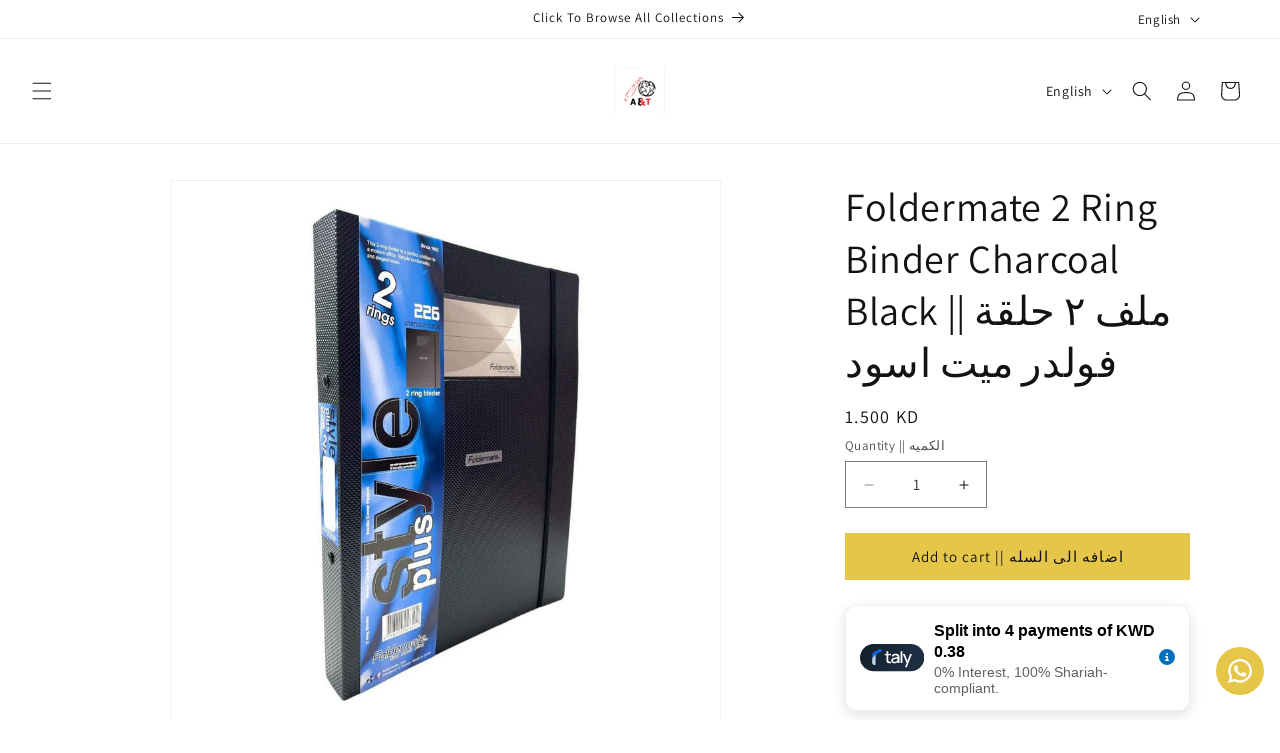

--- FILE ---
content_type: text/html; charset=utf-8
request_url: https://maktabakw.com/products/foldermate-2-ring-binder-charcoal-black
body_size: 28803
content:
<!doctype html>
<html class="js" lang="en">
  <head>
    <script src="https://analytics.ahrefs.com/analytics.js" data-key="pE2k6oOLwho/4qNwfET3TQ" async></script>
    
    <meta charset="utf-8">
    <meta http-equiv="X-UA-Compatible" content="IE=edge">
    <meta name="viewport" content="width=device-width,initial-scale=1">
    <meta name="theme-color" content="">
    <link rel="canonical" href="https://maktabakw.com/products/foldermate-2-ring-binder-charcoal-black"><link rel="icon" type="image/png" href="//maktabakw.com/cdn/shop/files/IMG_9122.jpg?crop=center&height=32&v=1712160734&width=32"><link rel="preconnect" href="https://fonts.shopifycdn.com" crossorigin><title>
      Foldermate 2 Ring Binder Charcoal Black || ملف ٢ حلقة فولدر ميت اسود
 &ndash; Maktabakw</title>

    
      <meta name="description" content="This Foldermate 2 Ring Binder is made of durable charcoal black material, designed to efficiently store and organize your paperwork. The 2-ring binder can hold up to 100 pages in one organized space, ensuring you can find what you need quickly.">
    

    

<meta property="og:site_name" content="Maktabakw">
<meta property="og:url" content="https://maktabakw.com/products/foldermate-2-ring-binder-charcoal-black">
<meta property="og:title" content="Foldermate 2 Ring Binder Charcoal Black || ملف ٢ حلقة فولدر ميت اسود">
<meta property="og:type" content="product">
<meta property="og:description" content="This Foldermate 2 Ring Binder is made of durable charcoal black material, designed to efficiently store and organize your paperwork. The 2-ring binder can hold up to 100 pages in one organized space, ensuring you can find what you need quickly."><meta property="og:image" content="http://maktabakw.com/cdn/shop/files/696586560286.jpg?v=1757240815">
  <meta property="og:image:secure_url" content="https://maktabakw.com/cdn/shop/files/696586560286.jpg?v=1757240815">
  <meta property="og:image:width" content="1080">
  <meta property="og:image:height" content="1080"><meta property="og:price:amount" content="1.50">
  <meta property="og:price:currency" content="KWD"><meta name="twitter:card" content="summary_large_image">
<meta name="twitter:title" content="Foldermate 2 Ring Binder Charcoal Black || ملف ٢ حلقة فولدر ميت اسود">
<meta name="twitter:description" content="This Foldermate 2 Ring Binder is made of durable charcoal black material, designed to efficiently store and organize your paperwork. The 2-ring binder can hold up to 100 pages in one organized space, ensuring you can find what you need quickly.">


    <script src="//maktabakw.com/cdn/shop/t/24/assets/constants.js?v=132983761750457495441766157726" defer="defer"></script>
    <script src="//maktabakw.com/cdn/shop/t/24/assets/pubsub.js?v=25310214064522200911766157727" defer="defer"></script>
    <script src="//maktabakw.com/cdn/shop/t/24/assets/global.js?v=7301445359237545521766157726" defer="defer"></script>
    <script src="//maktabakw.com/cdn/shop/t/24/assets/details-disclosure.js?v=13653116266235556501766157726" defer="defer"></script>
    <script src="//maktabakw.com/cdn/shop/t/24/assets/details-modal.js?v=25581673532751508451766157726" defer="defer"></script>
    <script src="//maktabakw.com/cdn/shop/t/24/assets/search-form.js?v=133129549252120666541766157728" defer="defer"></script><script src="//maktabakw.com/cdn/shop/t/24/assets/animations.js?v=88693664871331136111766157726" defer="defer"></script><script>window.performance && window.performance.mark && window.performance.mark('shopify.content_for_header.start');</script><meta name="google-site-verification" content="ecFHwdiihTMDlihnuA9NiTeNO1KMS7_gZXsV-IAVDE8">
<meta id="shopify-digital-wallet" name="shopify-digital-wallet" content="/34889465900/digital_wallets/dialog">
<link rel="alternate" hreflang="x-default" href="https://maktabakw.com/products/foldermate-2-ring-binder-charcoal-black">
<link rel="alternate" hreflang="en" href="https://maktabakw.com/products/foldermate-2-ring-binder-charcoal-black">
<link rel="alternate" hreflang="ar" href="https://maktabakw.com/ar/products/foldermate-2-ring-binder-charcoal-black">
<link rel="alternate" type="application/json+oembed" href="https://maktabakw.com/products/foldermate-2-ring-binder-charcoal-black.oembed">
<script async="async" src="/checkouts/internal/preloads.js?locale=en-KW"></script>
<script id="shopify-features" type="application/json">{"accessToken":"5128b11aa59a24c3beae5014e799e091","betas":["rich-media-storefront-analytics"],"domain":"maktabakw.com","predictiveSearch":true,"shopId":34889465900,"locale":"en"}</script>
<script>var Shopify = Shopify || {};
Shopify.shop = "atlaslibrary.myshopify.com";
Shopify.locale = "en";
Shopify.currency = {"active":"KWD","rate":"1.0"};
Shopify.country = "KW";
Shopify.theme = {"name":"Updated copy of Updated copy of Dawn 15.3","id":152866062568,"schema_name":"Dawn","schema_version":"15.4.1","theme_store_id":887,"role":"main"};
Shopify.theme.handle = "null";
Shopify.theme.style = {"id":null,"handle":null};
Shopify.cdnHost = "maktabakw.com/cdn";
Shopify.routes = Shopify.routes || {};
Shopify.routes.root = "/";</script>
<script type="module">!function(o){(o.Shopify=o.Shopify||{}).modules=!0}(window);</script>
<script>!function(o){function n(){var o=[];function n(){o.push(Array.prototype.slice.apply(arguments))}return n.q=o,n}var t=o.Shopify=o.Shopify||{};t.loadFeatures=n(),t.autoloadFeatures=n()}(window);</script>
<script id="shop-js-analytics" type="application/json">{"pageType":"product"}</script>
<script defer="defer" async type="module" src="//maktabakw.com/cdn/shopifycloud/shop-js/modules/v2/client.init-shop-cart-sync_IZsNAliE.en.esm.js"></script>
<script defer="defer" async type="module" src="//maktabakw.com/cdn/shopifycloud/shop-js/modules/v2/chunk.common_0OUaOowp.esm.js"></script>
<script type="module">
  await import("//maktabakw.com/cdn/shopifycloud/shop-js/modules/v2/client.init-shop-cart-sync_IZsNAliE.en.esm.js");
await import("//maktabakw.com/cdn/shopifycloud/shop-js/modules/v2/chunk.common_0OUaOowp.esm.js");

  window.Shopify.SignInWithShop?.initShopCartSync?.({"fedCMEnabled":true,"windoidEnabled":true});

</script>
<script>(function() {
  var isLoaded = false;
  function asyncLoad() {
    if (isLoaded) return;
    isLoaded = true;
    var urls = ["https:\/\/cdn.logbase.io\/lb-upsell-wrapper.js?shop=atlaslibrary.myshopify.com","https:\/\/configs.carthike.com\/carthike.js?shop=atlaslibrary.myshopify.com"];
    for (var i = 0; i < urls.length; i++) {
      var s = document.createElement('script');
      s.type = 'text/javascript';
      s.async = true;
      s.src = urls[i];
      var x = document.getElementsByTagName('script')[0];
      x.parentNode.insertBefore(s, x);
    }
  };
  if(window.attachEvent) {
    window.attachEvent('onload', asyncLoad);
  } else {
    window.addEventListener('load', asyncLoad, false);
  }
})();</script>
<script id="__st">var __st={"a":34889465900,"offset":10800,"reqid":"3968203d-f901-4c6f-9e22-13d43d8c599f-1768356227","pageurl":"maktabakw.com\/products\/foldermate-2-ring-binder-charcoal-black","u":"724d015c8ba0","p":"product","rtyp":"product","rid":8364614025448};</script>
<script>window.ShopifyPaypalV4VisibilityTracking = true;</script>
<script id="captcha-bootstrap">!function(){'use strict';const t='contact',e='account',n='new_comment',o=[[t,t],['blogs',n],['comments',n],[t,'customer']],c=[[e,'customer_login'],[e,'guest_login'],[e,'recover_customer_password'],[e,'create_customer']],r=t=>t.map((([t,e])=>`form[action*='/${t}']:not([data-nocaptcha='true']) input[name='form_type'][value='${e}']`)).join(','),a=t=>()=>t?[...document.querySelectorAll(t)].map((t=>t.form)):[];function s(){const t=[...o],e=r(t);return a(e)}const i='password',u='form_key',d=['recaptcha-v3-token','g-recaptcha-response','h-captcha-response',i],f=()=>{try{return window.sessionStorage}catch{return}},m='__shopify_v',_=t=>t.elements[u];function p(t,e,n=!1){try{const o=window.sessionStorage,c=JSON.parse(o.getItem(e)),{data:r}=function(t){const{data:e,action:n}=t;return t[m]||n?{data:e,action:n}:{data:t,action:n}}(c);for(const[e,n]of Object.entries(r))t.elements[e]&&(t.elements[e].value=n);n&&o.removeItem(e)}catch(o){console.error('form repopulation failed',{error:o})}}const l='form_type',E='cptcha';function T(t){t.dataset[E]=!0}const w=window,h=w.document,L='Shopify',v='ce_forms',y='captcha';let A=!1;((t,e)=>{const n=(g='f06e6c50-85a8-45c8-87d0-21a2b65856fe',I='https://cdn.shopify.com/shopifycloud/storefront-forms-hcaptcha/ce_storefront_forms_captcha_hcaptcha.v1.5.2.iife.js',D={infoText:'Protected by hCaptcha',privacyText:'Privacy',termsText:'Terms'},(t,e,n)=>{const o=w[L][v],c=o.bindForm;if(c)return c(t,g,e,D).then(n);var r;o.q.push([[t,g,e,D],n]),r=I,A||(h.body.append(Object.assign(h.createElement('script'),{id:'captcha-provider',async:!0,src:r})),A=!0)});var g,I,D;w[L]=w[L]||{},w[L][v]=w[L][v]||{},w[L][v].q=[],w[L][y]=w[L][y]||{},w[L][y].protect=function(t,e){n(t,void 0,e),T(t)},Object.freeze(w[L][y]),function(t,e,n,w,h,L){const[v,y,A,g]=function(t,e,n){const i=e?o:[],u=t?c:[],d=[...i,...u],f=r(d),m=r(i),_=r(d.filter((([t,e])=>n.includes(e))));return[a(f),a(m),a(_),s()]}(w,h,L),I=t=>{const e=t.target;return e instanceof HTMLFormElement?e:e&&e.form},D=t=>v().includes(t);t.addEventListener('submit',(t=>{const e=I(t);if(!e)return;const n=D(e)&&!e.dataset.hcaptchaBound&&!e.dataset.recaptchaBound,o=_(e),c=g().includes(e)&&(!o||!o.value);(n||c)&&t.preventDefault(),c&&!n&&(function(t){try{if(!f())return;!function(t){const e=f();if(!e)return;const n=_(t);if(!n)return;const o=n.value;o&&e.removeItem(o)}(t);const e=Array.from(Array(32),(()=>Math.random().toString(36)[2])).join('');!function(t,e){_(t)||t.append(Object.assign(document.createElement('input'),{type:'hidden',name:u})),t.elements[u].value=e}(t,e),function(t,e){const n=f();if(!n)return;const o=[...t.querySelectorAll(`input[type='${i}']`)].map((({name:t})=>t)),c=[...d,...o],r={};for(const[a,s]of new FormData(t).entries())c.includes(a)||(r[a]=s);n.setItem(e,JSON.stringify({[m]:1,action:t.action,data:r}))}(t,e)}catch(e){console.error('failed to persist form',e)}}(e),e.submit())}));const S=(t,e)=>{t&&!t.dataset[E]&&(n(t,e.some((e=>e===t))),T(t))};for(const o of['focusin','change'])t.addEventListener(o,(t=>{const e=I(t);D(e)&&S(e,y())}));const B=e.get('form_key'),M=e.get(l),P=B&&M;t.addEventListener('DOMContentLoaded',(()=>{const t=y();if(P)for(const e of t)e.elements[l].value===M&&p(e,B);[...new Set([...A(),...v().filter((t=>'true'===t.dataset.shopifyCaptcha))])].forEach((e=>S(e,t)))}))}(h,new URLSearchParams(w.location.search),n,t,e,['guest_login'])})(!0,!0)}();</script>
<script integrity="sha256-4kQ18oKyAcykRKYeNunJcIwy7WH5gtpwJnB7kiuLZ1E=" data-source-attribution="shopify.loadfeatures" defer="defer" src="//maktabakw.com/cdn/shopifycloud/storefront/assets/storefront/load_feature-a0a9edcb.js" crossorigin="anonymous"></script>
<script data-source-attribution="shopify.dynamic_checkout.dynamic.init">var Shopify=Shopify||{};Shopify.PaymentButton=Shopify.PaymentButton||{isStorefrontPortableWallets:!0,init:function(){window.Shopify.PaymentButton.init=function(){};var t=document.createElement("script");t.src="https://maktabakw.com/cdn/shopifycloud/portable-wallets/latest/portable-wallets.en.js",t.type="module",document.head.appendChild(t)}};
</script>
<script data-source-attribution="shopify.dynamic_checkout.buyer_consent">
  function portableWalletsHideBuyerConsent(e){var t=document.getElementById("shopify-buyer-consent"),n=document.getElementById("shopify-subscription-policy-button");t&&n&&(t.classList.add("hidden"),t.setAttribute("aria-hidden","true"),n.removeEventListener("click",e))}function portableWalletsShowBuyerConsent(e){var t=document.getElementById("shopify-buyer-consent"),n=document.getElementById("shopify-subscription-policy-button");t&&n&&(t.classList.remove("hidden"),t.removeAttribute("aria-hidden"),n.addEventListener("click",e))}window.Shopify?.PaymentButton&&(window.Shopify.PaymentButton.hideBuyerConsent=portableWalletsHideBuyerConsent,window.Shopify.PaymentButton.showBuyerConsent=portableWalletsShowBuyerConsent);
</script>
<script data-source-attribution="shopify.dynamic_checkout.cart.bootstrap">document.addEventListener("DOMContentLoaded",(function(){function t(){return document.querySelector("shopify-accelerated-checkout-cart, shopify-accelerated-checkout")}if(t())Shopify.PaymentButton.init();else{new MutationObserver((function(e,n){t()&&(Shopify.PaymentButton.init(),n.disconnect())})).observe(document.body,{childList:!0,subtree:!0})}}));
</script>
<script id="sections-script" data-sections="header" defer="defer" src="//maktabakw.com/cdn/shop/t/24/compiled_assets/scripts.js?16379"></script>
<script>window.performance && window.performance.mark && window.performance.mark('shopify.content_for_header.end');</script>


    <style data-shopify>
      @font-face {
  font-family: Assistant;
  font-weight: 400;
  font-style: normal;
  font-display: swap;
  src: url("//maktabakw.com/cdn/fonts/assistant/assistant_n4.9120912a469cad1cc292572851508ca49d12e768.woff2") format("woff2"),
       url("//maktabakw.com/cdn/fonts/assistant/assistant_n4.6e9875ce64e0fefcd3f4446b7ec9036b3ddd2985.woff") format("woff");
}

      @font-face {
  font-family: Assistant;
  font-weight: 700;
  font-style: normal;
  font-display: swap;
  src: url("//maktabakw.com/cdn/fonts/assistant/assistant_n7.bf44452348ec8b8efa3aa3068825305886b1c83c.woff2") format("woff2"),
       url("//maktabakw.com/cdn/fonts/assistant/assistant_n7.0c887fee83f6b3bda822f1150b912c72da0f7b64.woff") format("woff");
}

      
      
      @font-face {
  font-family: Assistant;
  font-weight: 400;
  font-style: normal;
  font-display: swap;
  src: url("//maktabakw.com/cdn/fonts/assistant/assistant_n4.9120912a469cad1cc292572851508ca49d12e768.woff2") format("woff2"),
       url("//maktabakw.com/cdn/fonts/assistant/assistant_n4.6e9875ce64e0fefcd3f4446b7ec9036b3ddd2985.woff") format("woff");
}


      
        :root,
        .color-background-1 {
          --color-background: 255,255,255;
        
          --gradient-background: #ffffff;
        

        

        --color-foreground: 18,18,18;
        --color-background-contrast: 191,191,191;
        --color-shadow: 18,18,18;
        --color-button: 229,198,73;
        --color-button-text: 18,18,18;
        --color-secondary-button: 255,255,255;
        --color-secondary-button-text: 18,18,18;
        --color-link: 18,18,18;
        --color-badge-foreground: 18,18,18;
        --color-badge-background: 255,255,255;
        --color-badge-border: 18,18,18;
        --payment-terms-background-color: rgb(255 255 255);
      }
      
        
        .color-background-2 {
          --color-background: 243,243,243;
        
          --gradient-background: #f3f3f3;
        

        

        --color-foreground: 18,18,18;
        --color-background-contrast: 179,179,179;
        --color-shadow: 18,18,18;
        --color-button: 18,18,18;
        --color-button-text: 243,243,243;
        --color-secondary-button: 243,243,243;
        --color-secondary-button-text: 18,18,18;
        --color-link: 18,18,18;
        --color-badge-foreground: 18,18,18;
        --color-badge-background: 243,243,243;
        --color-badge-border: 18,18,18;
        --payment-terms-background-color: rgb(243 243 243);
      }
      
        
        .color-inverse {
          --color-background: 36,40,51;
        
          --gradient-background: #242833;
        

        

        --color-foreground: 255,255,255;
        --color-background-contrast: 47,52,66;
        --color-shadow: 18,18,18;
        --color-button: 255,255,255;
        --color-button-text: 0,0,0;
        --color-secondary-button: 36,40,51;
        --color-secondary-button-text: 255,255,255;
        --color-link: 255,255,255;
        --color-badge-foreground: 255,255,255;
        --color-badge-background: 36,40,51;
        --color-badge-border: 255,255,255;
        --payment-terms-background-color: rgb(36 40 51);
      }
      
        
        .color-accent-1 {
          --color-background: 229,198,73;
        
          --gradient-background: #e5c649;
        

        

        --color-foreground: 18,18,18;
        --color-background-contrast: 153,127,22;
        --color-shadow: 18,18,18;
        --color-button: 18,18,18;
        --color-button-text: 229,198,73;
        --color-secondary-button: 229,198,73;
        --color-secondary-button-text: 18,18,18;
        --color-link: 18,18,18;
        --color-badge-foreground: 18,18,18;
        --color-badge-background: 229,198,73;
        --color-badge-border: 18,18,18;
        --payment-terms-background-color: rgb(229 198 73);
      }
      
        
        .color-accent-2 {
          --color-background: 229,198,73;
        
          --gradient-background: #e5c649;
        

        

        --color-foreground: 18,18,18;
        --color-background-contrast: 153,127,22;
        --color-shadow: 18,18,18;
        --color-button: 18,18,18;
        --color-button-text: 229,198,73;
        --color-secondary-button: 229,198,73;
        --color-secondary-button-text: 18,18,18;
        --color-link: 18,18,18;
        --color-badge-foreground: 18,18,18;
        --color-badge-background: 229,198,73;
        --color-badge-border: 18,18,18;
        --payment-terms-background-color: rgb(229 198 73);
      }
      

      body, .color-background-1, .color-background-2, .color-inverse, .color-accent-1, .color-accent-2 {
        color: rgba(var(--color-foreground), 0.75);
        background-color: rgb(var(--color-background));
      }

      :root {
        --font-body-family: Assistant, sans-serif;
        --font-body-style: normal;
        --font-body-weight: 400;
        --font-body-weight-bold: 700;

        --font-heading-family: Assistant, sans-serif;
        --font-heading-style: normal;
        --font-heading-weight: 400;

        --font-body-scale: 1.0;
        --font-heading-scale: 1.0;

        --media-padding: px;
        --media-border-opacity: 0.05;
        --media-border-width: 1px;
        --media-radius: 0px;
        --media-shadow-opacity: 0.0;
        --media-shadow-horizontal-offset: 0px;
        --media-shadow-vertical-offset: 0px;
        --media-shadow-blur-radius: 0px;
        --media-shadow-visible: 0;

        --page-width: 120rem;
        --page-width-margin: 0rem;

        --product-card-image-padding: 0.0rem;
        --product-card-corner-radius: 0.0rem;
        --product-card-text-alignment: left;
        --product-card-border-width: 0.0rem;
        --product-card-border-opacity: 0.0;
        --product-card-shadow-opacity: 0.1;
        --product-card-shadow-visible: 1;
        --product-card-shadow-horizontal-offset: 0.0rem;
        --product-card-shadow-vertical-offset: 0.0rem;
        --product-card-shadow-blur-radius: 0.0rem;

        --collection-card-image-padding: 0.0rem;
        --collection-card-corner-radius: 0.0rem;
        --collection-card-text-alignment: left;
        --collection-card-border-width: 0.0rem;
        --collection-card-border-opacity: 0.0;
        --collection-card-shadow-opacity: 0.1;
        --collection-card-shadow-visible: 1;
        --collection-card-shadow-horizontal-offset: 0.0rem;
        --collection-card-shadow-vertical-offset: 0.0rem;
        --collection-card-shadow-blur-radius: 0.0rem;

        --blog-card-image-padding: 0.0rem;
        --blog-card-corner-radius: 0.0rem;
        --blog-card-text-alignment: left;
        --blog-card-border-width: 0.0rem;
        --blog-card-border-opacity: 0.0;
        --blog-card-shadow-opacity: 0.1;
        --blog-card-shadow-visible: 1;
        --blog-card-shadow-horizontal-offset: 0.0rem;
        --blog-card-shadow-vertical-offset: 0.0rem;
        --blog-card-shadow-blur-radius: 0.0rem;

        --badge-corner-radius: 4.0rem;

        --popup-border-width: 1px;
        --popup-border-opacity: 0.1;
        --popup-corner-radius: 0px;
        --popup-shadow-opacity: 0.0;
        --popup-shadow-horizontal-offset: 0px;
        --popup-shadow-vertical-offset: 0px;
        --popup-shadow-blur-radius: 0px;

        --drawer-border-width: 1px;
        --drawer-border-opacity: 0.1;
        --drawer-shadow-opacity: 0.0;
        --drawer-shadow-horizontal-offset: 0px;
        --drawer-shadow-vertical-offset: 0px;
        --drawer-shadow-blur-radius: 0px;

        --spacing-sections-desktop: 0px;
        --spacing-sections-mobile: 0px;

        --grid-desktop-vertical-spacing: 8px;
        --grid-desktop-horizontal-spacing: 8px;
        --grid-mobile-vertical-spacing: 4px;
        --grid-mobile-horizontal-spacing: 4px;

        --text-boxes-border-opacity: 0.0;
        --text-boxes-border-width: 0px;
        --text-boxes-radius: 0px;
        --text-boxes-shadow-opacity: 0.0;
        --text-boxes-shadow-visible: 0;
        --text-boxes-shadow-horizontal-offset: 0px;
        --text-boxes-shadow-vertical-offset: 0px;
        --text-boxes-shadow-blur-radius: 0px;

        --buttons-radius: 0px;
        --buttons-radius-outset: 0px;
        --buttons-border-width: 1px;
        --buttons-border-opacity: 1.0;
        --buttons-shadow-opacity: 0.0;
        --buttons-shadow-visible: 0;
        --buttons-shadow-horizontal-offset: 0px;
        --buttons-shadow-vertical-offset: 0px;
        --buttons-shadow-blur-radius: 0px;
        --buttons-border-offset: 0px;

        --inputs-radius: 0px;
        --inputs-border-width: 1px;
        --inputs-border-opacity: 0.55;
        --inputs-shadow-opacity: 0.0;
        --inputs-shadow-horizontal-offset: 0px;
        --inputs-margin-offset: 0px;
        --inputs-shadow-vertical-offset: 0px;
        --inputs-shadow-blur-radius: 0px;
        --inputs-radius-outset: 0px;

        --variant-pills-radius: 40px;
        --variant-pills-border-width: 1px;
        --variant-pills-border-opacity: 0.55;
        --variant-pills-shadow-opacity: 0.0;
        --variant-pills-shadow-horizontal-offset: 0px;
        --variant-pills-shadow-vertical-offset: 0px;
        --variant-pills-shadow-blur-radius: 0px;
      }

      *,
      *::before,
      *::after {
        box-sizing: inherit;
      }

      html {
        box-sizing: border-box;
        font-size: calc(var(--font-body-scale) * 62.5%);
        height: 100%;
      }

      body {
        display: grid;
        grid-template-rows: auto auto 1fr auto;
        grid-template-columns: 100%;
        min-height: 100%;
        margin: 0;
        font-size: 1.5rem;
        letter-spacing: 0.06rem;
        line-height: calc(1 + 0.8 / var(--font-body-scale));
        font-family: var(--font-body-family);
        font-style: var(--font-body-style);
        font-weight: var(--font-body-weight);
      }

      @media screen and (min-width: 750px) {
        body {
          font-size: 1.6rem;
        }
      }
    </style>

    <link href="//maktabakw.com/cdn/shop/t/24/assets/base.css?v=159841507637079171801766157726" rel="stylesheet" type="text/css" media="all" />
    <link rel="stylesheet" href="//maktabakw.com/cdn/shop/t/24/assets/component-cart-items.css?v=13033300910818915211766157726" media="print" onload="this.media='all'">
      <link rel="preload" as="font" href="//maktabakw.com/cdn/fonts/assistant/assistant_n4.9120912a469cad1cc292572851508ca49d12e768.woff2" type="font/woff2" crossorigin>
      

      <link rel="preload" as="font" href="//maktabakw.com/cdn/fonts/assistant/assistant_n4.9120912a469cad1cc292572851508ca49d12e768.woff2" type="font/woff2" crossorigin>
      
<link href="//maktabakw.com/cdn/shop/t/24/assets/component-localization-form.css?v=170315343355214948141766157726" rel="stylesheet" type="text/css" media="all" />
      <script src="//maktabakw.com/cdn/shop/t/24/assets/localization-form.js?v=144176611646395275351766157727" defer="defer"></script><link
        rel="stylesheet"
        href="//maktabakw.com/cdn/shop/t/24/assets/component-predictive-search.css?v=118923337488134913561766157726"
        media="print"
        onload="this.media='all'"
      ><script>
      if (Shopify.designMode) {
        document.documentElement.classList.add('shopify-design-mode');
      }
    </script>
    
    <!-- TikTok Pixel Code Start -->

  <!-- BEGIN app block: shopify://apps/evlop-mobile-app/blocks/app-embed/6ffdcb93-0190-49e4-8aba-7214fe2dbb97 --><script type="text/javascript">
  window.EvlopMobileApp = window.EvlopMobileApp || {};
   
   window.EvlopMobileApp.containerCssSelector = "body";
   window.EvlopMobileApp.mainContentCssSelector = "main, #MainContent";
   window.EvlopMobileApp.headerCssSelector = "header, .shopify-section.shopify-section-group-header-group";
   window.EvlopMobileApp.footerCssSelector = "footer, .shopify-section.shopify-section-group-footer-group";
   window.EvlopMobileApp.elementsToHideCssSelector = ".app:hidden";
   window.EvlopMobileApp.extensionUrls = [
    "https://cdn.shopify.com/extensions/019b3030-41b4-759d-9a80-ad01f0e12688/evlop-app-builder-148/assets/app-embed_auth.js",
    "https://cdn.shopify.com/extensions/019b3030-41b4-759d-9a80-ad01f0e12688/evlop-app-builder-148/assets/app-embed_navigation.js",
    "https://cdn.shopify.com/extensions/019b3030-41b4-759d-9a80-ad01f0e12688/evlop-app-builder-148/assets/app-embed_http-interceptor.js",
   ]
  </script>
  <script src="https://cdn.shopify.com/extensions/019b3030-41b4-759d-9a80-ad01f0e12688/evlop-app-builder-148/assets/app-embed.js" defer></script>
<!-- END app block --><!-- BEGIN app block: shopify://apps/ck-whatsapp/blocks/app-embed-block/ce4c5d89-06d5-4502-b18d-35d424a3f693 --><!-- END app block --><!-- BEGIN app block: shopify://apps/evlop-mobile-app/blocks/smart-app-banner/6ffdcb93-0190-49e4-8aba-7214fe2dbb97 -->

<script type="text/javascript">
  window.EvlopSmartAppBanner = window.EvlopSmartAppBanner || {};
   // mobile app banner settings
  window.EvlopSmartAppBanner.openInAppTitle = "{app_name}";
  window.EvlopSmartAppBanner.openInAppSubtitle = "{app_developer_name}";
  window.EvlopSmartAppBanner.openInAppDescriptionText = "Open in {app_name} app";
  window.EvlopSmartAppBanner.openAppButtonLabel = "Open";
  // desktop app banner settings
  window.EvlopSmartAppBanner.desktopBannerTitle = "Download {app_name} app";
  window.EvlopSmartAppBanner.desktopBannerSubtitle = "Get our mobile app";
  window.EvlopSmartAppBanner.qrScanInstructions = "Scan to download";
</script>
<!-- END app block --><link href="https://cdn.shopify.com/extensions/019b3030-41b4-759d-9a80-ad01f0e12688/evlop-app-builder-148/assets/app-embed.css" rel="stylesheet" type="text/css" media="all">
<script src="https://cdn.shopify.com/extensions/019b7cd0-6587-73c3-9937-bcc2249fa2c4/lb-upsell-227/assets/lb-selleasy.js" type="text/javascript" defer="defer"></script>
<script src="https://cdn.shopify.com/extensions/019a80f9-1625-72ae-acb4-a68f4f57da5e/whatsapp-crm-dev-15/assets/carthike.js" type="text/javascript" defer="defer"></script>
<script src="https://cdn.shopify.com/extensions/019b3030-41b4-759d-9a80-ad01f0e12688/evlop-app-builder-148/assets/evlop-mobile-app-installer.js" type="text/javascript" defer="defer"></script>
<script src="https://cdn.shopify.com/extensions/cfc76123-b24f-4e9a-a1dc-585518796af7/forms-2294/assets/shopify-forms-loader.js" type="text/javascript" defer="defer"></script>
<link href="https://monorail-edge.shopifysvc.com" rel="dns-prefetch">
<script>(function(){if ("sendBeacon" in navigator && "performance" in window) {try {var session_token_from_headers = performance.getEntriesByType('navigation')[0].serverTiming.find(x => x.name == '_s').description;} catch {var session_token_from_headers = undefined;}var session_cookie_matches = document.cookie.match(/_shopify_s=([^;]*)/);var session_token_from_cookie = session_cookie_matches && session_cookie_matches.length === 2 ? session_cookie_matches[1] : "";var session_token = session_token_from_headers || session_token_from_cookie || "";function handle_abandonment_event(e) {var entries = performance.getEntries().filter(function(entry) {return /monorail-edge.shopifysvc.com/.test(entry.name);});if (!window.abandonment_tracked && entries.length === 0) {window.abandonment_tracked = true;var currentMs = Date.now();var navigation_start = performance.timing.navigationStart;var payload = {shop_id: 34889465900,url: window.location.href,navigation_start,duration: currentMs - navigation_start,session_token,page_type: "product"};window.navigator.sendBeacon("https://monorail-edge.shopifysvc.com/v1/produce", JSON.stringify({schema_id: "online_store_buyer_site_abandonment/1.1",payload: payload,metadata: {event_created_at_ms: currentMs,event_sent_at_ms: currentMs}}));}}window.addEventListener('pagehide', handle_abandonment_event);}}());</script>
<script id="web-pixels-manager-setup">(function e(e,d,r,n,o){if(void 0===o&&(o={}),!Boolean(null===(a=null===(i=window.Shopify)||void 0===i?void 0:i.analytics)||void 0===a?void 0:a.replayQueue)){var i,a;window.Shopify=window.Shopify||{};var t=window.Shopify;t.analytics=t.analytics||{};var s=t.analytics;s.replayQueue=[],s.publish=function(e,d,r){return s.replayQueue.push([e,d,r]),!0};try{self.performance.mark("wpm:start")}catch(e){}var l=function(){var e={modern:/Edge?\/(1{2}[4-9]|1[2-9]\d|[2-9]\d{2}|\d{4,})\.\d+(\.\d+|)|Firefox\/(1{2}[4-9]|1[2-9]\d|[2-9]\d{2}|\d{4,})\.\d+(\.\d+|)|Chrom(ium|e)\/(9{2}|\d{3,})\.\d+(\.\d+|)|(Maci|X1{2}).+ Version\/(15\.\d+|(1[6-9]|[2-9]\d|\d{3,})\.\d+)([,.]\d+|)( \(\w+\)|)( Mobile\/\w+|) Safari\/|Chrome.+OPR\/(9{2}|\d{3,})\.\d+\.\d+|(CPU[ +]OS|iPhone[ +]OS|CPU[ +]iPhone|CPU IPhone OS|CPU iPad OS)[ +]+(15[._]\d+|(1[6-9]|[2-9]\d|\d{3,})[._]\d+)([._]\d+|)|Android:?[ /-](13[3-9]|1[4-9]\d|[2-9]\d{2}|\d{4,})(\.\d+|)(\.\d+|)|Android.+Firefox\/(13[5-9]|1[4-9]\d|[2-9]\d{2}|\d{4,})\.\d+(\.\d+|)|Android.+Chrom(ium|e)\/(13[3-9]|1[4-9]\d|[2-9]\d{2}|\d{4,})\.\d+(\.\d+|)|SamsungBrowser\/([2-9]\d|\d{3,})\.\d+/,legacy:/Edge?\/(1[6-9]|[2-9]\d|\d{3,})\.\d+(\.\d+|)|Firefox\/(5[4-9]|[6-9]\d|\d{3,})\.\d+(\.\d+|)|Chrom(ium|e)\/(5[1-9]|[6-9]\d|\d{3,})\.\d+(\.\d+|)([\d.]+$|.*Safari\/(?![\d.]+ Edge\/[\d.]+$))|(Maci|X1{2}).+ Version\/(10\.\d+|(1[1-9]|[2-9]\d|\d{3,})\.\d+)([,.]\d+|)( \(\w+\)|)( Mobile\/\w+|) Safari\/|Chrome.+OPR\/(3[89]|[4-9]\d|\d{3,})\.\d+\.\d+|(CPU[ +]OS|iPhone[ +]OS|CPU[ +]iPhone|CPU IPhone OS|CPU iPad OS)[ +]+(10[._]\d+|(1[1-9]|[2-9]\d|\d{3,})[._]\d+)([._]\d+|)|Android:?[ /-](13[3-9]|1[4-9]\d|[2-9]\d{2}|\d{4,})(\.\d+|)(\.\d+|)|Mobile Safari.+OPR\/([89]\d|\d{3,})\.\d+\.\d+|Android.+Firefox\/(13[5-9]|1[4-9]\d|[2-9]\d{2}|\d{4,})\.\d+(\.\d+|)|Android.+Chrom(ium|e)\/(13[3-9]|1[4-9]\d|[2-9]\d{2}|\d{4,})\.\d+(\.\d+|)|Android.+(UC? ?Browser|UCWEB|U3)[ /]?(15\.([5-9]|\d{2,})|(1[6-9]|[2-9]\d|\d{3,})\.\d+)\.\d+|SamsungBrowser\/(5\.\d+|([6-9]|\d{2,})\.\d+)|Android.+MQ{2}Browser\/(14(\.(9|\d{2,})|)|(1[5-9]|[2-9]\d|\d{3,})(\.\d+|))(\.\d+|)|K[Aa][Ii]OS\/(3\.\d+|([4-9]|\d{2,})\.\d+)(\.\d+|)/},d=e.modern,r=e.legacy,n=navigator.userAgent;return n.match(d)?"modern":n.match(r)?"legacy":"unknown"}(),u="modern"===l?"modern":"legacy",c=(null!=n?n:{modern:"",legacy:""})[u],f=function(e){return[e.baseUrl,"/wpm","/b",e.hashVersion,"modern"===e.buildTarget?"m":"l",".js"].join("")}({baseUrl:d,hashVersion:r,buildTarget:u}),m=function(e){var d=e.version,r=e.bundleTarget,n=e.surface,o=e.pageUrl,i=e.monorailEndpoint;return{emit:function(e){var a=e.status,t=e.errorMsg,s=(new Date).getTime(),l=JSON.stringify({metadata:{event_sent_at_ms:s},events:[{schema_id:"web_pixels_manager_load/3.1",payload:{version:d,bundle_target:r,page_url:o,status:a,surface:n,error_msg:t},metadata:{event_created_at_ms:s}}]});if(!i)return console&&console.warn&&console.warn("[Web Pixels Manager] No Monorail endpoint provided, skipping logging."),!1;try{return self.navigator.sendBeacon.bind(self.navigator)(i,l)}catch(e){}var u=new XMLHttpRequest;try{return u.open("POST",i,!0),u.setRequestHeader("Content-Type","text/plain"),u.send(l),!0}catch(e){return console&&console.warn&&console.warn("[Web Pixels Manager] Got an unhandled error while logging to Monorail."),!1}}}}({version:r,bundleTarget:l,surface:e.surface,pageUrl:self.location.href,monorailEndpoint:e.monorailEndpoint});try{o.browserTarget=l,function(e){var d=e.src,r=e.async,n=void 0===r||r,o=e.onload,i=e.onerror,a=e.sri,t=e.scriptDataAttributes,s=void 0===t?{}:t,l=document.createElement("script"),u=document.querySelector("head"),c=document.querySelector("body");if(l.async=n,l.src=d,a&&(l.integrity=a,l.crossOrigin="anonymous"),s)for(var f in s)if(Object.prototype.hasOwnProperty.call(s,f))try{l.dataset[f]=s[f]}catch(e){}if(o&&l.addEventListener("load",o),i&&l.addEventListener("error",i),u)u.appendChild(l);else{if(!c)throw new Error("Did not find a head or body element to append the script");c.appendChild(l)}}({src:f,async:!0,onload:function(){if(!function(){var e,d;return Boolean(null===(d=null===(e=window.Shopify)||void 0===e?void 0:e.analytics)||void 0===d?void 0:d.initialized)}()){var d=window.webPixelsManager.init(e)||void 0;if(d){var r=window.Shopify.analytics;r.replayQueue.forEach((function(e){var r=e[0],n=e[1],o=e[2];d.publishCustomEvent(r,n,o)})),r.replayQueue=[],r.publish=d.publishCustomEvent,r.visitor=d.visitor,r.initialized=!0}}},onerror:function(){return m.emit({status:"failed",errorMsg:"".concat(f," has failed to load")})},sri:function(e){var d=/^sha384-[A-Za-z0-9+/=]+$/;return"string"==typeof e&&d.test(e)}(c)?c:"",scriptDataAttributes:o}),m.emit({status:"loading"})}catch(e){m.emit({status:"failed",errorMsg:(null==e?void 0:e.message)||"Unknown error"})}}})({shopId: 34889465900,storefrontBaseUrl: "https://maktabakw.com",extensionsBaseUrl: "https://extensions.shopifycdn.com/cdn/shopifycloud/web-pixels-manager",monorailEndpoint: "https://monorail-edge.shopifysvc.com/unstable/produce_batch",surface: "storefront-renderer",enabledBetaFlags: ["2dca8a86","a0d5f9d2"],webPixelsConfigList: [{"id":"581042408","configuration":"{\"accountID\":\"selleasy-metrics-track\"}","eventPayloadVersion":"v1","runtimeContext":"STRICT","scriptVersion":"5aac1f99a8ca74af74cea751ede503d2","type":"APP","apiClientId":5519923,"privacyPurposes":[],"dataSharingAdjustments":{"protectedCustomerApprovalScopes":["read_customer_email","read_customer_name","read_customer_personal_data"]}},{"id":"390168808","configuration":"{\"config\":\"{\\\"google_tag_ids\\\":[\\\"GT-WFMZ7S8\\\",\\\"AW-657897502\\\",\\\"GT-WRDM2TL\\\"],\\\"target_country\\\":\\\"KW\\\",\\\"gtag_events\\\":[{\\\"type\\\":\\\"begin_checkout\\\",\\\"action_label\\\":[\\\"G-W9Z1V5B0N5\\\",\\\"AW-657897502\\\/NTJmCPbBnIMbEJ7w2rkC\\\"]},{\\\"type\\\":\\\"search\\\",\\\"action_label\\\":[\\\"G-W9Z1V5B0N5\\\",\\\"AW-657897502\\\/3cxICILCnIMbEJ7w2rkC\\\"]},{\\\"type\\\":\\\"view_item\\\",\\\"action_label\\\":[\\\"G-W9Z1V5B0N5\\\",\\\"AW-657897502\\\/ZO83CP_BnIMbEJ7w2rkC\\\",\\\"MC-CETP2VXJ0N\\\"]},{\\\"type\\\":\\\"purchase\\\",\\\"action_label\\\":[\\\"G-W9Z1V5B0N5\\\",\\\"AW-657897502\\\/ua18CPPBnIMbEJ7w2rkC\\\",\\\"MC-CETP2VXJ0N\\\"]},{\\\"type\\\":\\\"page_view\\\",\\\"action_label\\\":[\\\"G-W9Z1V5B0N5\\\",\\\"AW-657897502\\\/sOasCPzBnIMbEJ7w2rkC\\\",\\\"MC-CETP2VXJ0N\\\"]},{\\\"type\\\":\\\"add_payment_info\\\",\\\"action_label\\\":[\\\"G-W9Z1V5B0N5\\\",\\\"AW-657897502\\\/QrmyCIXCnIMbEJ7w2rkC\\\"]},{\\\"type\\\":\\\"add_to_cart\\\",\\\"action_label\\\":[\\\"G-W9Z1V5B0N5\\\",\\\"AW-657897502\\\/4s3OCPnBnIMbEJ7w2rkC\\\"]}],\\\"enable_monitoring_mode\\\":false}\"}","eventPayloadVersion":"v1","runtimeContext":"OPEN","scriptVersion":"b2a88bafab3e21179ed38636efcd8a93","type":"APP","apiClientId":1780363,"privacyPurposes":[],"dataSharingAdjustments":{"protectedCustomerApprovalScopes":["read_customer_address","read_customer_email","read_customer_name","read_customer_personal_data","read_customer_phone"]}},{"id":"116457704","configuration":"{\"pixel_id\":\"428207389984013\",\"pixel_type\":\"facebook_pixel\",\"metaapp_system_user_token\":\"-\"}","eventPayloadVersion":"v1","runtimeContext":"OPEN","scriptVersion":"ca16bc87fe92b6042fbaa3acc2fbdaa6","type":"APP","apiClientId":2329312,"privacyPurposes":["ANALYTICS","MARKETING","SALE_OF_DATA"],"dataSharingAdjustments":{"protectedCustomerApprovalScopes":["read_customer_address","read_customer_email","read_customer_name","read_customer_personal_data","read_customer_phone"]}},{"id":"shopify-app-pixel","configuration":"{}","eventPayloadVersion":"v1","runtimeContext":"STRICT","scriptVersion":"0450","apiClientId":"shopify-pixel","type":"APP","privacyPurposes":["ANALYTICS","MARKETING"]},{"id":"shopify-custom-pixel","eventPayloadVersion":"v1","runtimeContext":"LAX","scriptVersion":"0450","apiClientId":"shopify-pixel","type":"CUSTOM","privacyPurposes":["ANALYTICS","MARKETING"]}],isMerchantRequest: false,initData: {"shop":{"name":"Maktabakw","paymentSettings":{"currencyCode":"KWD"},"myshopifyDomain":"atlaslibrary.myshopify.com","countryCode":"KW","storefrontUrl":"https:\/\/maktabakw.com"},"customer":null,"cart":null,"checkout":null,"productVariants":[{"price":{"amount":1.5,"currencyCode":"KWD"},"product":{"title":"Foldermate 2 Ring Binder Charcoal Black || ملف ٢ حلقة فولدر ميت اسود","vendor":"Maktaba","id":"8364614025448","untranslatedTitle":"Foldermate 2 Ring Binder Charcoal Black || ملف ٢ حلقة فولدر ميت اسود","url":"\/products\/foldermate-2-ring-binder-charcoal-black","type":""},"id":"44850114461928","image":{"src":"\/\/maktabakw.com\/cdn\/shop\/files\/696586560286.jpg?v=1757240815"},"sku":null,"title":"Default Title","untranslatedTitle":"Default Title"}],"purchasingCompany":null},},"https://maktabakw.com/cdn","7cecd0b6w90c54c6cpe92089d5m57a67346",{"modern":"","legacy":""},{"shopId":"34889465900","storefrontBaseUrl":"https:\/\/maktabakw.com","extensionBaseUrl":"https:\/\/extensions.shopifycdn.com\/cdn\/shopifycloud\/web-pixels-manager","surface":"storefront-renderer","enabledBetaFlags":"[\"2dca8a86\", \"a0d5f9d2\"]","isMerchantRequest":"false","hashVersion":"7cecd0b6w90c54c6cpe92089d5m57a67346","publish":"custom","events":"[[\"page_viewed\",{}],[\"product_viewed\",{\"productVariant\":{\"price\":{\"amount\":1.5,\"currencyCode\":\"KWD\"},\"product\":{\"title\":\"Foldermate 2 Ring Binder Charcoal Black || ملف ٢ حلقة فولدر ميت اسود\",\"vendor\":\"Maktaba\",\"id\":\"8364614025448\",\"untranslatedTitle\":\"Foldermate 2 Ring Binder Charcoal Black || ملف ٢ حلقة فولدر ميت اسود\",\"url\":\"\/products\/foldermate-2-ring-binder-charcoal-black\",\"type\":\"\"},\"id\":\"44850114461928\",\"image\":{\"src\":\"\/\/maktabakw.com\/cdn\/shop\/files\/696586560286.jpg?v=1757240815\"},\"sku\":null,\"title\":\"Default Title\",\"untranslatedTitle\":\"Default Title\"}}]]"});</script><script>
  window.ShopifyAnalytics = window.ShopifyAnalytics || {};
  window.ShopifyAnalytics.meta = window.ShopifyAnalytics.meta || {};
  window.ShopifyAnalytics.meta.currency = 'KWD';
  var meta = {"product":{"id":8364614025448,"gid":"gid:\/\/shopify\/Product\/8364614025448","vendor":"Maktaba","type":"","handle":"foldermate-2-ring-binder-charcoal-black","variants":[{"id":44850114461928,"price":150,"name":"Foldermate 2 Ring Binder Charcoal Black || ملف ٢ حلقة فولدر ميت اسود","public_title":null,"sku":null}],"remote":false},"page":{"pageType":"product","resourceType":"product","resourceId":8364614025448,"requestId":"3968203d-f901-4c6f-9e22-13d43d8c599f-1768356227"}};
  for (var attr in meta) {
    window.ShopifyAnalytics.meta[attr] = meta[attr];
  }
</script>
<script class="analytics">
  (function () {
    var customDocumentWrite = function(content) {
      var jquery = null;

      if (window.jQuery) {
        jquery = window.jQuery;
      } else if (window.Checkout && window.Checkout.$) {
        jquery = window.Checkout.$;
      }

      if (jquery) {
        jquery('body').append(content);
      }
    };

    var hasLoggedConversion = function(token) {
      if (token) {
        return document.cookie.indexOf('loggedConversion=' + token) !== -1;
      }
      return false;
    }

    var setCookieIfConversion = function(token) {
      if (token) {
        var twoMonthsFromNow = new Date(Date.now());
        twoMonthsFromNow.setMonth(twoMonthsFromNow.getMonth() + 2);

        document.cookie = 'loggedConversion=' + token + '; expires=' + twoMonthsFromNow;
      }
    }

    var trekkie = window.ShopifyAnalytics.lib = window.trekkie = window.trekkie || [];
    if (trekkie.integrations) {
      return;
    }
    trekkie.methods = [
      'identify',
      'page',
      'ready',
      'track',
      'trackForm',
      'trackLink'
    ];
    trekkie.factory = function(method) {
      return function() {
        var args = Array.prototype.slice.call(arguments);
        args.unshift(method);
        trekkie.push(args);
        return trekkie;
      };
    };
    for (var i = 0; i < trekkie.methods.length; i++) {
      var key = trekkie.methods[i];
      trekkie[key] = trekkie.factory(key);
    }
    trekkie.load = function(config) {
      trekkie.config = config || {};
      trekkie.config.initialDocumentCookie = document.cookie;
      var first = document.getElementsByTagName('script')[0];
      var script = document.createElement('script');
      script.type = 'text/javascript';
      script.onerror = function(e) {
        var scriptFallback = document.createElement('script');
        scriptFallback.type = 'text/javascript';
        scriptFallback.onerror = function(error) {
                var Monorail = {
      produce: function produce(monorailDomain, schemaId, payload) {
        var currentMs = new Date().getTime();
        var event = {
          schema_id: schemaId,
          payload: payload,
          metadata: {
            event_created_at_ms: currentMs,
            event_sent_at_ms: currentMs
          }
        };
        return Monorail.sendRequest("https://" + monorailDomain + "/v1/produce", JSON.stringify(event));
      },
      sendRequest: function sendRequest(endpointUrl, payload) {
        // Try the sendBeacon API
        if (window && window.navigator && typeof window.navigator.sendBeacon === 'function' && typeof window.Blob === 'function' && !Monorail.isIos12()) {
          var blobData = new window.Blob([payload], {
            type: 'text/plain'
          });

          if (window.navigator.sendBeacon(endpointUrl, blobData)) {
            return true;
          } // sendBeacon was not successful

        } // XHR beacon

        var xhr = new XMLHttpRequest();

        try {
          xhr.open('POST', endpointUrl);
          xhr.setRequestHeader('Content-Type', 'text/plain');
          xhr.send(payload);
        } catch (e) {
          console.log(e);
        }

        return false;
      },
      isIos12: function isIos12() {
        return window.navigator.userAgent.lastIndexOf('iPhone; CPU iPhone OS 12_') !== -1 || window.navigator.userAgent.lastIndexOf('iPad; CPU OS 12_') !== -1;
      }
    };
    Monorail.produce('monorail-edge.shopifysvc.com',
      'trekkie_storefront_load_errors/1.1',
      {shop_id: 34889465900,
      theme_id: 152866062568,
      app_name: "storefront",
      context_url: window.location.href,
      source_url: "//maktabakw.com/cdn/s/trekkie.storefront.55c6279c31a6628627b2ba1c5ff367020da294e2.min.js"});

        };
        scriptFallback.async = true;
        scriptFallback.src = '//maktabakw.com/cdn/s/trekkie.storefront.55c6279c31a6628627b2ba1c5ff367020da294e2.min.js';
        first.parentNode.insertBefore(scriptFallback, first);
      };
      script.async = true;
      script.src = '//maktabakw.com/cdn/s/trekkie.storefront.55c6279c31a6628627b2ba1c5ff367020da294e2.min.js';
      first.parentNode.insertBefore(script, first);
    };
    trekkie.load(
      {"Trekkie":{"appName":"storefront","development":false,"defaultAttributes":{"shopId":34889465900,"isMerchantRequest":null,"themeId":152866062568,"themeCityHash":"12027649476158523488","contentLanguage":"en","currency":"KWD","eventMetadataId":"fa70cddf-dcb1-4ce6-8539-61cc09a04ed3"},"isServerSideCookieWritingEnabled":true,"monorailRegion":"shop_domain","enabledBetaFlags":["65f19447"]},"Session Attribution":{},"S2S":{"facebookCapiEnabled":true,"source":"trekkie-storefront-renderer","apiClientId":580111}}
    );

    var loaded = false;
    trekkie.ready(function() {
      if (loaded) return;
      loaded = true;

      window.ShopifyAnalytics.lib = window.trekkie;

      var originalDocumentWrite = document.write;
      document.write = customDocumentWrite;
      try { window.ShopifyAnalytics.merchantGoogleAnalytics.call(this); } catch(error) {};
      document.write = originalDocumentWrite;

      window.ShopifyAnalytics.lib.page(null,{"pageType":"product","resourceType":"product","resourceId":8364614025448,"requestId":"3968203d-f901-4c6f-9e22-13d43d8c599f-1768356227","shopifyEmitted":true});

      var match = window.location.pathname.match(/checkouts\/(.+)\/(thank_you|post_purchase)/)
      var token = match? match[1]: undefined;
      if (!hasLoggedConversion(token)) {
        setCookieIfConversion(token);
        window.ShopifyAnalytics.lib.track("Viewed Product",{"currency":"KWD","variantId":44850114461928,"productId":8364614025448,"productGid":"gid:\/\/shopify\/Product\/8364614025448","name":"Foldermate 2 Ring Binder Charcoal Black || ملف ٢ حلقة فولدر ميت اسود","price":"1.500","sku":null,"brand":"Maktaba","variant":null,"category":"","nonInteraction":true,"remote":false},undefined,undefined,{"shopifyEmitted":true});
      window.ShopifyAnalytics.lib.track("monorail:\/\/trekkie_storefront_viewed_product\/1.1",{"currency":"KWD","variantId":44850114461928,"productId":8364614025448,"productGid":"gid:\/\/shopify\/Product\/8364614025448","name":"Foldermate 2 Ring Binder Charcoal Black || ملف ٢ حلقة فولدر ميت اسود","price":"1.500","sku":null,"brand":"Maktaba","variant":null,"category":"","nonInteraction":true,"remote":false,"referer":"https:\/\/maktabakw.com\/products\/foldermate-2-ring-binder-charcoal-black"});
      }
    });


        var eventsListenerScript = document.createElement('script');
        eventsListenerScript.async = true;
        eventsListenerScript.src = "//maktabakw.com/cdn/shopifycloud/storefront/assets/shop_events_listener-3da45d37.js";
        document.getElementsByTagName('head')[0].appendChild(eventsListenerScript);

})();</script>
  <script>
  if (!window.ga || (window.ga && typeof window.ga !== 'function')) {
    window.ga = function ga() {
      (window.ga.q = window.ga.q || []).push(arguments);
      if (window.Shopify && window.Shopify.analytics && typeof window.Shopify.analytics.publish === 'function') {
        window.Shopify.analytics.publish("ga_stub_called", {}, {sendTo: "google_osp_migration"});
      }
      console.error("Shopify's Google Analytics stub called with:", Array.from(arguments), "\nSee https://help.shopify.com/manual/promoting-marketing/pixels/pixel-migration#google for more information.");
    };
    if (window.Shopify && window.Shopify.analytics && typeof window.Shopify.analytics.publish === 'function') {
      window.Shopify.analytics.publish("ga_stub_initialized", {}, {sendTo: "google_osp_migration"});
    }
  }
</script>
<script
  defer
  src="https://maktabakw.com/cdn/shopifycloud/perf-kit/shopify-perf-kit-3.0.3.min.js"
  data-application="storefront-renderer"
  data-shop-id="34889465900"
  data-render-region="gcp-us-central1"
  data-page-type="product"
  data-theme-instance-id="152866062568"
  data-theme-name="Dawn"
  data-theme-version="15.4.1"
  data-monorail-region="shop_domain"
  data-resource-timing-sampling-rate="10"
  data-shs="true"
  data-shs-beacon="true"
  data-shs-export-with-fetch="true"
  data-shs-logs-sample-rate="1"
  data-shs-beacon-endpoint="https://maktabakw.com/api/collect"
></script>
</head>

  <body class="gradient animate--hover-default">
    <a class="skip-to-content-link button visually-hidden" href="#MainContent">
      Skip to content
    </a><!-- BEGIN sections: header-group -->
<div id="shopify-section-sections--20189726703848__announcement-bar" class="shopify-section shopify-section-group-header-group announcement-bar-section"><link href="//maktabakw.com/cdn/shop/t/24/assets/component-slideshow.css?v=17933591812325749411766157726" rel="stylesheet" type="text/css" media="all" />
<link href="//maktabakw.com/cdn/shop/t/24/assets/component-slider.css?v=14039311878856620671766157726" rel="stylesheet" type="text/css" media="all" />


<div
  class="utility-bar color-background-1 gradient utility-bar--bottom-border header-localization"
>
  <div class="page-width utility-bar__grid utility-bar__grid--3-col"><div
        class="announcement-bar announcement-bar--one-announcement"
        role="region"
        aria-label="Announcement"
        
      ><a
              href="/collections"
              class="announcement-bar__link link link--text focus-inset animate-arrow"
            ><p class="announcement-bar__message h5">
            <span>Click To Browse All Collections</span><svg xmlns="http://www.w3.org/2000/svg" fill="none" class="icon icon-arrow" viewBox="0 0 14 10"><path fill="currentColor" fill-rule="evenodd" d="M8.537.808a.5.5 0 0 1 .817-.162l4 4a.5.5 0 0 1 0 .708l-4 4a.5.5 0 1 1-.708-.708L11.793 5.5H1a.5.5 0 0 1 0-1h10.793L8.646 1.354a.5.5 0 0 1-.109-.546" clip-rule="evenodd"/></svg>
</p></a></div><div class="localization-wrapper">
<localization-form class="small-hide medium-hide"><form method="post" action="/localization" id="AnnouncementLanguageForm" accept-charset="UTF-8" class="localization-form" enctype="multipart/form-data"><input type="hidden" name="form_type" value="localization" /><input type="hidden" name="utf8" value="✓" /><input type="hidden" name="_method" value="put" /><input type="hidden" name="return_to" value="/products/foldermate-2-ring-binder-charcoal-black" /><div>
              <h2 class="visually-hidden" id="AnnouncementLanguageLabel">Language</h2><div class="disclosure">
  <button
    type="button"
    class="disclosure__button localization-form__select localization-selector link link--text caption-large"
    aria-expanded="false"
    aria-controls="AnnouncementLanguageList"
    aria-describedby="AnnouncementLanguageLabel"
  >
    <span>English</span>
    <svg class="icon icon-caret" viewBox="0 0 10 6"><path fill="currentColor" fill-rule="evenodd" d="M9.354.646a.5.5 0 0 0-.708 0L5 4.293 1.354.646a.5.5 0 0 0-.708.708l4 4a.5.5 0 0 0 .708 0l4-4a.5.5 0 0 0 0-.708" clip-rule="evenodd"/></svg>

  </button>
  <div class="disclosure__list-wrapper language-selector" hidden>
    <ul id="AnnouncementLanguageList" role="list" class="disclosure__list list-unstyled"><li class="disclosure__item" tabindex="-1">
          <a
            class="link link--text disclosure__link caption-large focus-inset"
            href="#"
            hreflang="en"
            lang="en"
            
              aria-current="true"
            
            data-value="en"
          >
            <span
              
            ><svg xmlns="http://www.w3.org/2000/svg" fill="none" class="icon icon-checkmark" viewBox="0 0 12 9"><path fill="currentColor" fill-rule="evenodd" d="M11.35.643a.5.5 0 0 1 .006.707l-6.77 6.886a.5.5 0 0 1-.719-.006L.638 4.845a.5.5 0 1 1 .724-.69l2.872 3.011 6.41-6.517a.5.5 0 0 1 .707-.006z" clip-rule="evenodd"/></svg>
</span>
            <span>
              English
            </span>
          </a>
        </li><li class="disclosure__item" tabindex="-1">
          <a
            class="link link--text disclosure__link caption-large focus-inset"
            href="#"
            hreflang="ar"
            lang="ar"
            
            data-value="ar"
          >
            <span
              
                class="visibility-hidden"
              
            ><svg xmlns="http://www.w3.org/2000/svg" fill="none" class="icon icon-checkmark" viewBox="0 0 12 9"><path fill="currentColor" fill-rule="evenodd" d="M11.35.643a.5.5 0 0 1 .006.707l-6.77 6.886a.5.5 0 0 1-.719-.006L.638 4.845a.5.5 0 1 1 .724-.69l2.872 3.011 6.41-6.517a.5.5 0 0 1 .707-.006z" clip-rule="evenodd"/></svg>
</span>
            <span>
              العربية
            </span>
          </a>
        </li></ul>
  </div>
</div>
<input type="hidden" name="locale_code" value="en">
</div></form></localization-form></div>
  </div>
</div>


</div><div id="shopify-section-sections--20189726703848__header" class="shopify-section shopify-section-group-header-group section-header"><link rel="stylesheet" href="//maktabakw.com/cdn/shop/t/24/assets/component-list-menu.css?v=151968516119678728991766157726" media="print" onload="this.media='all'">
<link rel="stylesheet" href="//maktabakw.com/cdn/shop/t/24/assets/component-search.css?v=165164710990765432851766157726" media="print" onload="this.media='all'">
<link rel="stylesheet" href="//maktabakw.com/cdn/shop/t/24/assets/component-menu-drawer.css?v=147478906057189667651766157726" media="print" onload="this.media='all'">
<link
  rel="stylesheet"
  href="//maktabakw.com/cdn/shop/t/24/assets/component-cart-notification.css?v=54116361853792938221766157726"
  media="print"
  onload="this.media='all'"
><link rel="stylesheet" href="//maktabakw.com/cdn/shop/t/24/assets/component-price.css?v=47596247576480123001766157726" media="print" onload="this.media='all'"><style>
  header-drawer {
    justify-self: start;
    margin-left: -1.2rem;
  }.scrolled-past-header .header__heading-logo-wrapper {
      width: 75%;
    }.menu-drawer-container {
    display: flex;
  }

  .list-menu {
    list-style: none;
    padding: 0;
    margin: 0;
  }

  .list-menu--inline {
    display: inline-flex;
    flex-wrap: wrap;
  }

  summary.list-menu__item {
    padding-right: 2.7rem;
  }

  .list-menu__item {
    display: flex;
    align-items: center;
    line-height: calc(1 + 0.3 / var(--font-body-scale));
  }

  .list-menu__item--link {
    text-decoration: none;
    padding-bottom: 1rem;
    padding-top: 1rem;
    line-height: calc(1 + 0.8 / var(--font-body-scale));
  }

  @media screen and (min-width: 750px) {
    .list-menu__item--link {
      padding-bottom: 0.5rem;
      padding-top: 0.5rem;
    }
  }
</style><style data-shopify>.header {
    padding: 10px 3rem 10px 3rem;
  }

  .section-header {
    position: sticky; /* This is for fixing a Safari z-index issue. PR #2147 */
    margin-bottom: 0px;
  }

  @media screen and (min-width: 750px) {
    .section-header {
      margin-bottom: 0px;
    }
  }

  @media screen and (min-width: 990px) {
    .header {
      padding-top: 20px;
      padding-bottom: 20px;
    }
  }</style><script src="//maktabakw.com/cdn/shop/t/24/assets/cart-notification.js?v=133508293167896966491766157726" defer="defer"></script>

<sticky-header
  
    data-sticky-type="reduce-logo-size"
  
  class="header-wrapper color-background-1 gradient header-wrapper--border-bottom"
><header class="header header--middle-center header--mobile-center page-width drawer-menu header--has-menu header--has-account">

<header-drawer data-breakpoint="desktop">
  <details id="Details-menu-drawer-container" class="menu-drawer-container">
    <summary
      class="header__icon header__icon--menu header__icon--summary link focus-inset"
      aria-label="Menu"
    >
      <span><svg xmlns="http://www.w3.org/2000/svg" fill="none" class="icon icon-hamburger" viewBox="0 0 18 16"><path fill="currentColor" d="M1 .5a.5.5 0 1 0 0 1h15.71a.5.5 0 0 0 0-1zM.5 8a.5.5 0 0 1 .5-.5h15.71a.5.5 0 0 1 0 1H1A.5.5 0 0 1 .5 8m0 7a.5.5 0 0 1 .5-.5h15.71a.5.5 0 0 1 0 1H1a.5.5 0 0 1-.5-.5"/></svg>
<svg xmlns="http://www.w3.org/2000/svg" fill="none" class="icon icon-close" viewBox="0 0 18 17"><path fill="currentColor" d="M.865 15.978a.5.5 0 0 0 .707.707l7.433-7.431 7.579 7.282a.501.501 0 0 0 .846-.37.5.5 0 0 0-.153-.351L9.712 8.546l7.417-7.416a.5.5 0 1 0-.707-.708L8.991 7.853 1.413.573a.5.5 0 1 0-.693.72l7.563 7.268z"/></svg>
</span>
    </summary>
    <div id="menu-drawer" class="gradient menu-drawer motion-reduce color-background-1">
      <div class="menu-drawer__inner-container">
        <div class="menu-drawer__navigation-container">
          <nav class="menu-drawer__navigation">
            <ul class="menu-drawer__menu has-submenu list-menu" role="list"><li><a
                      id="HeaderDrawer-downlad-atlas-app"
                      href="https://onelink.to/37pdbb"
                      class="menu-drawer__menu-item list-menu__item link link--text focus-inset"
                      
                    >
                      Downlad Atlas APP 
                    </a></li><li><a
                      id="HeaderDrawer-search"
                      href="/search"
                      class="menu-drawer__menu-item list-menu__item link link--text focus-inset"
                      
                    >
                      Search 
                    </a></li><li><details id="Details-menu-drawer-menu-item-3">
                      <summary
                        id="HeaderDrawer-back-to-school"
                        class="menu-drawer__menu-item list-menu__item link link--text focus-inset"
                      >
                        Back To School 
                        <span class="svg-wrapper"><svg xmlns="http://www.w3.org/2000/svg" fill="none" class="icon icon-arrow" viewBox="0 0 14 10"><path fill="currentColor" fill-rule="evenodd" d="M8.537.808a.5.5 0 0 1 .817-.162l4 4a.5.5 0 0 1 0 .708l-4 4a.5.5 0 1 1-.708-.708L11.793 5.5H1a.5.5 0 0 1 0-1h10.793L8.646 1.354a.5.5 0 0 1-.109-.546" clip-rule="evenodd"/></svg>
</span>
                        <span class="svg-wrapper"><svg class="icon icon-caret" viewBox="0 0 10 6"><path fill="currentColor" fill-rule="evenodd" d="M9.354.646a.5.5 0 0 0-.708 0L5 4.293 1.354.646a.5.5 0 0 0-.708.708l4 4a.5.5 0 0 0 .708 0l4-4a.5.5 0 0 0 0-.708" clip-rule="evenodd"/></svg>
</span>
                      </summary>
                      <div
                        id="link-back-to-school"
                        class="menu-drawer__submenu has-submenu gradient motion-reduce"
                        tabindex="-1"
                      >
                        <div class="menu-drawer__inner-submenu">
                          <button class="menu-drawer__close-button link link--text focus-inset" aria-expanded="true">
                            <span class="svg-wrapper"><svg xmlns="http://www.w3.org/2000/svg" fill="none" class="icon icon-arrow" viewBox="0 0 14 10"><path fill="currentColor" fill-rule="evenodd" d="M8.537.808a.5.5 0 0 1 .817-.162l4 4a.5.5 0 0 1 0 .708l-4 4a.5.5 0 1 1-.708-.708L11.793 5.5H1a.5.5 0 0 1 0-1h10.793L8.646 1.354a.5.5 0 0 1-.109-.546" clip-rule="evenodd"/></svg>
</span>
                            Back To School 
                          </button>
                          <ul class="menu-drawer__menu list-menu" role="list" tabindex="-1"><li><a
                                    id="HeaderDrawer-back-to-school-ais-american-international-school-stationery-supply-list"
                                    href="/collections/ais-american-international-school-stationery-supply-list"
                                    class="menu-drawer__menu-item link link--text list-menu__item focus-inset"
                                    
                                  >
                                    AIS American International School Stationery Supply List
                                  </a></li><li><a
                                    id="HeaderDrawer-back-to-school-alghanim-bilingual-school-gbs-stationery-supply-lists"
                                    href="/collections/alghanim-bilingual-school-gbs-stationery-supply-lists"
                                    class="menu-drawer__menu-item link link--text list-menu__item focus-inset"
                                    
                                  >
                                    Alghanim Bilingual School (GBS) Stationery &amp; Supply Lists
                                  </a></li><li><a
                                    id="HeaderDrawer-back-to-school-american-baccalaureate-school-abs-stationery-supply-lists"
                                    href="/collections/american-baccalaureate-school-abs-stationery-supply-lists"
                                    class="menu-drawer__menu-item link link--text list-menu__item focus-inset"
                                    
                                  >
                                    American Baccalaureate School (ABS) Stationery &amp; Supply Lists
                                  </a></li><li><a
                                    id="HeaderDrawer-back-to-school-american-creativity-academy-aca-stationery-school-supply-lists"
                                    href="/collections/american-creativity-academy-aca-stationery-school-supply-lists"
                                    class="menu-drawer__menu-item link link--text list-menu__item focus-inset"
                                    
                                  >
                                    American Creativity Academy (ACA) Stationery &amp; School Supply Lists
                                  </a></li><li><a
                                    id="HeaderDrawer-back-to-school-ask-american-school-of-kuwait-stationery-supply-list"
                                    href="/collections/ask-american-school-of-kuwait-stationery-supply-list"
                                    class="menu-drawer__menu-item link link--text list-menu__item focus-inset"
                                    
                                  >
                                    ASK American school of Kuwait stationery supply list
                                  </a></li><li><a
                                    id="HeaderDrawer-back-to-school-bayan-bilingual-school-supply-lists"
                                    href="/collections/bayan-bilingual-school-supply-lists"
                                    class="menu-drawer__menu-item link link--text list-menu__item focus-inset"
                                    
                                  >
                                    Bayan Bilingual School Supply Lists
                                  </a></li><li><a
                                    id="HeaderDrawer-back-to-school-bis-albayan-bilingual-school-stationery-supply-lists"
                                    href="/collections/bis-albayan-bilingual-school-stationery-supply-lists"
                                    class="menu-drawer__menu-item link link--text list-menu__item focus-inset"
                                    
                                  >
                                    BIS Albayan Bilingual School Stationery Supply Lists
                                  </a></li><li><a
                                    id="HeaderDrawer-back-to-school-canadian-bilingual-school-cbs-supply-lists"
                                    href="/collections/canadian-bilingual-school-cbs-supply-lists"
                                    class="menu-drawer__menu-item link link--text list-menu__item focus-inset"
                                    
                                  >
                                    Canadian bilingual school CBS supply lists
                                  </a></li><li><a
                                    id="HeaderDrawer-back-to-school-ghars-bilingual-school-stationery-supply-lists"
                                    href="/collections/ghars-bilingual-school-stationery-supply-lists"
                                    class="menu-drawer__menu-item link link--text list-menu__item focus-inset"
                                    
                                  >
                                    Ghars Bilingual School Stationery &amp; Supply Lists
                                  </a></li></ul>
                        </div>
                      </div>
                    </details></li><li><details id="Details-menu-drawer-menu-item-4">
                      <summary
                        id="HeaderDrawer-language-اللغة"
                        class="menu-drawer__menu-item list-menu__item link link--text focus-inset"
                      >
                        Language || اللغة
                        <span class="svg-wrapper"><svg xmlns="http://www.w3.org/2000/svg" fill="none" class="icon icon-arrow" viewBox="0 0 14 10"><path fill="currentColor" fill-rule="evenodd" d="M8.537.808a.5.5 0 0 1 .817-.162l4 4a.5.5 0 0 1 0 .708l-4 4a.5.5 0 1 1-.708-.708L11.793 5.5H1a.5.5 0 0 1 0-1h10.793L8.646 1.354a.5.5 0 0 1-.109-.546" clip-rule="evenodd"/></svg>
</span>
                        <span class="svg-wrapper"><svg class="icon icon-caret" viewBox="0 0 10 6"><path fill="currentColor" fill-rule="evenodd" d="M9.354.646a.5.5 0 0 0-.708 0L5 4.293 1.354.646a.5.5 0 0 0-.708.708l4 4a.5.5 0 0 0 .708 0l4-4a.5.5 0 0 0 0-.708" clip-rule="evenodd"/></svg>
</span>
                      </summary>
                      <div
                        id="link-language-اللغة"
                        class="menu-drawer__submenu has-submenu gradient motion-reduce"
                        tabindex="-1"
                      >
                        <div class="menu-drawer__inner-submenu">
                          <button class="menu-drawer__close-button link link--text focus-inset" aria-expanded="true">
                            <span class="svg-wrapper"><svg xmlns="http://www.w3.org/2000/svg" fill="none" class="icon icon-arrow" viewBox="0 0 14 10"><path fill="currentColor" fill-rule="evenodd" d="M8.537.808a.5.5 0 0 1 .817-.162l4 4a.5.5 0 0 1 0 .708l-4 4a.5.5 0 1 1-.708-.708L11.793 5.5H1a.5.5 0 0 1 0-1h10.793L8.646 1.354a.5.5 0 0 1-.109-.546" clip-rule="evenodd"/></svg>
</span>
                            Language || اللغة
                          </button>
                          <ul class="menu-drawer__menu list-menu" role="list" tabindex="-1"><li><a
                                    id="HeaderDrawer-language-اللغة-العربية"
                                    href="https://maktabakw.com/ar"
                                    class="menu-drawer__menu-item link link--text list-menu__item focus-inset"
                                    
                                  >
                                    العربية
                                  </a></li><li><a
                                    id="HeaderDrawer-language-اللغة-english"
                                    href="/"
                                    class="menu-drawer__menu-item link link--text list-menu__item focus-inset"
                                    
                                  >
                                    English
                                  </a></li></ul>
                        </div>
                      </div>
                    </details></li><li><details id="Details-menu-drawer-menu-item-5">
                      <summary
                        id="HeaderDrawer-stationery"
                        class="menu-drawer__menu-item list-menu__item link link--text focus-inset"
                      >
                        Stationery 
                        <span class="svg-wrapper"><svg xmlns="http://www.w3.org/2000/svg" fill="none" class="icon icon-arrow" viewBox="0 0 14 10"><path fill="currentColor" fill-rule="evenodd" d="M8.537.808a.5.5 0 0 1 .817-.162l4 4a.5.5 0 0 1 0 .708l-4 4a.5.5 0 1 1-.708-.708L11.793 5.5H1a.5.5 0 0 1 0-1h10.793L8.646 1.354a.5.5 0 0 1-.109-.546" clip-rule="evenodd"/></svg>
</span>
                        <span class="svg-wrapper"><svg class="icon icon-caret" viewBox="0 0 10 6"><path fill="currentColor" fill-rule="evenodd" d="M9.354.646a.5.5 0 0 0-.708 0L5 4.293 1.354.646a.5.5 0 0 0-.708.708l4 4a.5.5 0 0 0 .708 0l4-4a.5.5 0 0 0 0-.708" clip-rule="evenodd"/></svg>
</span>
                      </summary>
                      <div
                        id="link-stationery"
                        class="menu-drawer__submenu has-submenu gradient motion-reduce"
                        tabindex="-1"
                      >
                        <div class="menu-drawer__inner-submenu">
                          <button class="menu-drawer__close-button link link--text focus-inset" aria-expanded="true">
                            <span class="svg-wrapper"><svg xmlns="http://www.w3.org/2000/svg" fill="none" class="icon icon-arrow" viewBox="0 0 14 10"><path fill="currentColor" fill-rule="evenodd" d="M8.537.808a.5.5 0 0 1 .817-.162l4 4a.5.5 0 0 1 0 .708l-4 4a.5.5 0 1 1-.708-.708L11.793 5.5H1a.5.5 0 0 1 0-1h10.793L8.646 1.354a.5.5 0 0 1-.109-.546" clip-rule="evenodd"/></svg>
</span>
                            Stationery 
                          </button>
                          <ul class="menu-drawer__menu list-menu" role="list" tabindex="-1"><li><a
                                    id="HeaderDrawer-stationery-stationery-offers"
                                    href="/collections/stationery-offers"
                                    class="menu-drawer__menu-item link link--text list-menu__item focus-inset"
                                    
                                  >
                                    Stationery Offers 
                                  </a></li><li><a
                                    id="HeaderDrawer-stationery-school-bags"
                                    href="/collections/school-bags"
                                    class="menu-drawer__menu-item link link--text list-menu__item focus-inset"
                                    
                                  >
                                    School Bags 
                                  </a></li><li><a
                                    id="HeaderDrawer-stationery-boards"
                                    href="/collections/boards-%D8%A7%D9%84%D8%B3%D8%A8%D9%88%D8%B1%D8%A7%D8%AA"
                                    class="menu-drawer__menu-item link link--text list-menu__item focus-inset"
                                    
                                  >
                                    Boards 
                                  </a></li><li><a
                                    id="HeaderDrawer-stationery-writing-pens"
                                    href="/collections/writing-%D8%A7%D9%84%D8%A7%D9%82%D9%84%D8%A7%D9%85"
                                    class="menu-drawer__menu-item link link--text list-menu__item focus-inset"
                                    
                                  >
                                    Writing Pens
                                  </a></li><li><a
                                    id="HeaderDrawer-stationery-sharpners"
                                    href="/collections/sharpners-%D8%A8%D8%B1%D8%A7%D9%8A%D8%A7%D8%AA"
                                    class="menu-drawer__menu-item link link--text list-menu__item focus-inset"
                                    
                                  >
                                    Sharpners
                                  </a></li><li><a
                                    id="HeaderDrawer-stationery-staplers"
                                    href="/collections/staplers-%D8%AF%D8%A8%D8%A7%D8%B3%D8%A7%D8%AA"
                                    class="menu-drawer__menu-item link link--text list-menu__item focus-inset"
                                    
                                  >
                                    Staplers
                                  </a></li><li><a
                                    id="HeaderDrawer-stationery-rulers"
                                    href="/collections/rulers-%D8%A7%D9%84%D9%85%D8%B3%D8%A7%D8%B7%D8%B1"
                                    class="menu-drawer__menu-item link link--text list-menu__item focus-inset"
                                    
                                  >
                                    Rulers
                                  </a></li><li><a
                                    id="HeaderDrawer-stationery-notes-notebooks"
                                    href="/collections/notes-%D8%AF%D9%81%D8%A7%D8%AA%D8%B1"
                                    class="menu-drawer__menu-item link link--text list-menu__item focus-inset"
                                    
                                  >
                                    Notes &amp; Notebooks
                                  </a></li><li><a
                                    id="HeaderDrawer-stationery-files"
                                    href="/collections/files-%D9%85%D9%84%D9%81%D8%A7%D8%AA"
                                    class="menu-drawer__menu-item link link--text list-menu__item focus-inset"
                                    
                                  >
                                    Files
                                  </a></li><li><a
                                    id="HeaderDrawer-stationery-erasors"
                                    href="/collections/erasors-%D8%A7%D9%84%D9%85%D8%AD%D8%A7%D9%8A%D8%A7%D8%AA"
                                    class="menu-drawer__menu-item link link--text list-menu__item focus-inset"
                                    
                                  >
                                    Erasors
                                  </a></li><li><a
                                    id="HeaderDrawer-stationery-highlighters"
                                    href="/collections/highlighters"
                                    class="menu-drawer__menu-item link link--text list-menu__item focus-inset"
                                    
                                  >
                                    Highlighters
                                  </a></li><li><a
                                    id="HeaderDrawer-stationery-punchers"
                                    href="/collections/punchers"
                                    class="menu-drawer__menu-item link link--text list-menu__item focus-inset"
                                    
                                  >
                                    Punchers
                                  </a></li><li><a
                                    id="HeaderDrawer-stationery-glue"
                                    href="/collections/glue-%D8%A7%D9%84%D8%B5%D9%85%D8%BA"
                                    class="menu-drawer__menu-item link link--text list-menu__item focus-inset"
                                    
                                  >
                                    Glue
                                  </a></li><li><a
                                    id="HeaderDrawer-stationery-scissors"
                                    href="/collections/scissors"
                                    class="menu-drawer__menu-item link link--text list-menu__item focus-inset"
                                    
                                  >
                                    Scissors
                                  </a></li><li><a
                                    id="HeaderDrawer-stationery-lunch-boxes"
                                    href="/collections/lunch-boxes"
                                    class="menu-drawer__menu-item link link--text list-menu__item focus-inset"
                                    
                                  >
                                    Lunch Boxes
                                  </a></li><li><a
                                    id="HeaderDrawer-stationery-class"
                                    href="/collections/class-%D9%83%D9%84%D8%A7%D8%B3"
                                    class="menu-drawer__menu-item link link--text list-menu__item focus-inset"
                                    
                                  >
                                    Class
                                  </a></li><li><a
                                    id="HeaderDrawer-stationery-stickers-and-tapes"
                                    href="/collections/stickers"
                                    class="menu-drawer__menu-item link link--text list-menu__item focus-inset"
                                    
                                  >
                                    Stickers And Tapes
                                  </a></li><li><a
                                    id="HeaderDrawer-stationery-cutters"
                                    href="/collections/cutters"
                                    class="menu-drawer__menu-item link link--text list-menu__item focus-inset"
                                    
                                  >
                                    Cutters
                                  </a></li><li><a
                                    id="HeaderDrawer-stationery-envelopes"
                                    href="/collections/envelopes"
                                    class="menu-drawer__menu-item link link--text list-menu__item focus-inset"
                                    
                                  >
                                    Envelopes
                                  </a></li><li><a
                                    id="HeaderDrawer-stationery-calculator"
                                    href="/collections/calculator"
                                    class="menu-drawer__menu-item link link--text list-menu__item focus-inset"
                                    
                                  >
                                    Calculator
                                  </a></li></ul>
                        </div>
                      </div>
                    </details></li><li><details id="Details-menu-drawer-menu-item-6">
                      <summary
                        id="HeaderDrawer-collections"
                        class="menu-drawer__menu-item list-menu__item link link--text focus-inset"
                      >
                        Collections
                        <span class="svg-wrapper"><svg xmlns="http://www.w3.org/2000/svg" fill="none" class="icon icon-arrow" viewBox="0 0 14 10"><path fill="currentColor" fill-rule="evenodd" d="M8.537.808a.5.5 0 0 1 .817-.162l4 4a.5.5 0 0 1 0 .708l-4 4a.5.5 0 1 1-.708-.708L11.793 5.5H1a.5.5 0 0 1 0-1h10.793L8.646 1.354a.5.5 0 0 1-.109-.546" clip-rule="evenodd"/></svg>
</span>
                        <span class="svg-wrapper"><svg class="icon icon-caret" viewBox="0 0 10 6"><path fill="currentColor" fill-rule="evenodd" d="M9.354.646a.5.5 0 0 0-.708 0L5 4.293 1.354.646a.5.5 0 0 0-.708.708l4 4a.5.5 0 0 0 .708 0l4-4a.5.5 0 0 0 0-.708" clip-rule="evenodd"/></svg>
</span>
                      </summary>
                      <div
                        id="link-collections"
                        class="menu-drawer__submenu has-submenu gradient motion-reduce"
                        tabindex="-1"
                      >
                        <div class="menu-drawer__inner-submenu">
                          <button class="menu-drawer__close-button link link--text focus-inset" aria-expanded="true">
                            <span class="svg-wrapper"><svg xmlns="http://www.w3.org/2000/svg" fill="none" class="icon icon-arrow" viewBox="0 0 14 10"><path fill="currentColor" fill-rule="evenodd" d="M8.537.808a.5.5 0 0 1 .817-.162l4 4a.5.5 0 0 1 0 .708l-4 4a.5.5 0 1 1-.708-.708L11.793 5.5H1a.5.5 0 0 1 0-1h10.793L8.646 1.354a.5.5 0 0 1-.109-.546" clip-rule="evenodd"/></svg>
</span>
                            Collections
                          </button>
                          <ul class="menu-drawer__menu list-menu" role="list" tabindex="-1"><li><a
                                    id="HeaderDrawer-collections-staff-selected"
                                    href="/collections/staff-selected"
                                    class="menu-drawer__menu-item link link--text list-menu__item focus-inset"
                                    
                                  >
                                    Staff Selected
                                  </a></li><li><a
                                    id="HeaderDrawer-collections-office-supplies"
                                    href="/collections/office-supplies-%D9%84%D9%88%D8%A7%D8%B2%D9%85-%D9%85%D9%83%D8%AA%D8%A8%D9%8A%D8%A9"
                                    class="menu-drawer__menu-item link link--text list-menu__item focus-inset"
                                    
                                  >
                                    Office Supplies
                                  </a></li><li><a
                                    id="HeaderDrawer-collections-art-offer"
                                    href="/collections/offers-section-kuwait-delivery"
                                    class="menu-drawer__menu-item link link--text list-menu__item focus-inset"
                                    
                                  >
                                    Art Offer
                                  </a></li><li><a
                                    id="HeaderDrawer-collections-art-collection"
                                    href="/collections/art-supplies-kuwait-delivery"
                                    class="menu-drawer__menu-item link link--text list-menu__item focus-inset"
                                    
                                  >
                                    Art collection
                                  </a></li><li><a
                                    id="HeaderDrawer-collections-new-arrival"
                                    href="/collections/new-arrival"
                                    class="menu-drawer__menu-item link link--text list-menu__item focus-inset"
                                    
                                  >
                                    New Arrival
                                  </a></li><li><a
                                    id="HeaderDrawer-collections-best-seller"
                                    href="/collections/frontpage"
                                    class="menu-drawer__menu-item link link--text list-menu__item focus-inset"
                                    
                                  >
                                    Best Seller
                                  </a></li><li><a
                                    id="HeaderDrawer-collections-clay-and-play-dough"
                                    href="/collections/clay-and-play-dough-%D8%B7%D9%8A%D9%86-%D8%A7%D9%84%D8%B5%D9%84%D8%B5%D8%A7%D9%84-%D9%88-%D8%A7%D9%84%D8%B9%D8%AC%D9%8A%D9%86%D8%A9"
                                    class="menu-drawer__menu-item link link--text list-menu__item focus-inset"
                                    
                                  >
                                    Clay and Play Dough
                                  </a></li><li><a
                                    id="HeaderDrawer-collections-desk-sets"
                                    href="/collections/desk-sets-office"
                                    class="menu-drawer__menu-item link link--text list-menu__item focus-inset"
                                    
                                  >
                                    Desk Sets
                                  </a></li><li><a
                                    id="HeaderDrawer-collections-gifts"
                                    href="/collections/%D8%A7%D9%84%D9%87%D8%AF%D8%A7%D9%8A%D8%A7"
                                    class="menu-drawer__menu-item link link--text list-menu__item focus-inset"
                                    
                                  >
                                    Gifts
                                  </a></li><li><a
                                    id="HeaderDrawer-collections-less-than-1-kd"
                                    href="/collections/less-than-1-kd-%D8%A7%D9%82%D9%84-%D9%85%D9%86-1-%D8%AF%D9%83"
                                    class="menu-drawer__menu-item link link--text list-menu__item focus-inset"
                                    
                                  >
                                    Less than 1 KD
                                  </a></li><li><a
                                    id="HeaderDrawer-collections-party-section"
                                    href="/collections/party-section-%D9%82%D8%B3%D9%85-%D8%A7%D8%B9%D9%8A%D8%A7%D8%AF-%D8%A7%D9%84%D9%85%D9%8A%D9%84%D8%A7%D8%AF-%D9%88-%D8%A7%D9%84%D8%AD%D9%81%D9%84%D8%A7%D8%AA"
                                    class="menu-drawer__menu-item link link--text list-menu__item focus-inset"
                                    
                                  >
                                    Party Section
                                  </a></li><li><a
                                    id="HeaderDrawer-collections-printer-ink"
                                    href="/collections/printer-inks-delivery-kuwait"
                                    class="menu-drawer__menu-item link link--text list-menu__item focus-inset"
                                    
                                  >
                                    Printer Ink
                                  </a></li><li><a
                                    id="HeaderDrawer-collections-student-notes"
                                    href="/collections/student-notes"
                                    class="menu-drawer__menu-item link link--text list-menu__item focus-inset"
                                    
                                  >
                                    Student Notes
                                  </a></li><li><a
                                    id="HeaderDrawer-collections-teachers-section"
                                    href="/collections/teacher-section"
                                    class="menu-drawer__menu-item link link--text list-menu__item focus-inset"
                                    
                                  >
                                    Teachers Section
                                  </a></li><li><a
                                    id="HeaderDrawer-collections-gadgets"
                                    href="/collections/gadgets-%D8%A7%D9%84%D8%A7%D8%AC%D9%87%D8%B2%D9%87"
                                    class="menu-drawer__menu-item link link--text list-menu__item focus-inset"
                                    
                                  >
                                    Gadgets
                                  </a></li><li><a
                                    id="HeaderDrawer-collections-saboorah"
                                    href="/collections/saboorah-%D8%A7%D8%B3%D8%AA%D8%B1%D8%A7%D8%AA%D9%8A%D8%AC%D9%8A%D8%A7%D8%AA-%D8%B3%D8%A8%D9%88%D8%B1%D8%A9"
                                    class="menu-drawer__menu-item link link--text list-menu__item focus-inset"
                                    
                                  >
                                    🇰🇼 Saboorah
                                  </a></li><li><a
                                    id="HeaderDrawer-collections-children-education"
                                    href="/collections/children-books-%D9%82%D8%B5%D8%B5-%D9%88%D8%AA%D8%AF%D8%B1%D9%8A%D8%A8%D8%A7%D8%AA-%D8%A7%D9%84%D8%A7%D8%B7%D9%81%D8%A7%D9%84"
                                    class="menu-drawer__menu-item link link--text list-menu__item focus-inset"
                                    
                                  >
                                    Children Education
                                  </a></li><li><a
                                    id="HeaderDrawer-collections-flags"
                                    href="/collections/flags"
                                    class="menu-drawer__menu-item link link--text list-menu__item focus-inset"
                                    
                                  >
                                    Flags
                                  </a></li><li><a
                                    id="HeaderDrawer-collections-dictionaries"
                                    href="/collections/dictionaries"
                                    class="menu-drawer__menu-item link link--text list-menu__item focus-inset"
                                    
                                  >
                                    Dictionaries
                                  </a></li><li><a
                                    id="HeaderDrawer-collections-islamic-items"
                                    href="/collections/%D8%B2%D9%8A%D9%86%D8%A9-%D8%B1%D9%85%D8%B6%D8%A7%D9%86-%D9%81%D9%88%D8%A7%D9%86%D9%8A%D8%B3"
                                    class="menu-drawer__menu-item link link--text list-menu__item focus-inset"
                                    
                                  >
                                    Islamic Items
                                  </a></li><li><a
                                    id="HeaderDrawer-collections-cooking-books"
                                    href="/collections/cooking-books"
                                    class="menu-drawer__menu-item link link--text list-menu__item focus-inset"
                                    
                                  >
                                    Cooking Books
                                  </a></li><li><a
                                    id="HeaderDrawer-collections-perfume-section"
                                    href="/collections/perfume-section"
                                    class="menu-drawer__menu-item link link--text list-menu__item focus-inset"
                                    
                                  >
                                    Perfume Section
                                  </a></li><li><a
                                    id="HeaderDrawer-collections-greeting-cards"
                                    href="/collections/greeting-cards"
                                    class="menu-drawer__menu-item link link--text list-menu__item focus-inset"
                                    
                                  >
                                    Greeting Cards
                                  </a></li><li><a
                                    id="HeaderDrawer-collections-paper-section"
                                    href="/collections/paper-section"
                                    class="menu-drawer__menu-item link link--text list-menu__item focus-inset"
                                    
                                  >
                                    Paper Section
                                  </a></li><li><a
                                    id="HeaderDrawer-collections-water-bottles"
                                    href="/collections/water-bottles"
                                    class="menu-drawer__menu-item link link--text list-menu__item focus-inset"
                                    
                                  >
                                    Water Bottles
                                  </a></li></ul>
                        </div>
                      </div>
                    </details></li><li><details id="Details-menu-drawer-menu-item-7">
                      <summary
                        id="HeaderDrawer-arts"
                        class="menu-drawer__menu-item list-menu__item link link--text focus-inset"
                      >
                        Arts 
                        <span class="svg-wrapper"><svg xmlns="http://www.w3.org/2000/svg" fill="none" class="icon icon-arrow" viewBox="0 0 14 10"><path fill="currentColor" fill-rule="evenodd" d="M8.537.808a.5.5 0 0 1 .817-.162l4 4a.5.5 0 0 1 0 .708l-4 4a.5.5 0 1 1-.708-.708L11.793 5.5H1a.5.5 0 0 1 0-1h10.793L8.646 1.354a.5.5 0 0 1-.109-.546" clip-rule="evenodd"/></svg>
</span>
                        <span class="svg-wrapper"><svg class="icon icon-caret" viewBox="0 0 10 6"><path fill="currentColor" fill-rule="evenodd" d="M9.354.646a.5.5 0 0 0-.708 0L5 4.293 1.354.646a.5.5 0 0 0-.708.708l4 4a.5.5 0 0 0 .708 0l4-4a.5.5 0 0 0 0-.708" clip-rule="evenodd"/></svg>
</span>
                      </summary>
                      <div
                        id="link-arts"
                        class="menu-drawer__submenu has-submenu gradient motion-reduce"
                        tabindex="-1"
                      >
                        <div class="menu-drawer__inner-submenu">
                          <button class="menu-drawer__close-button link link--text focus-inset" aria-expanded="true">
                            <span class="svg-wrapper"><svg xmlns="http://www.w3.org/2000/svg" fill="none" class="icon icon-arrow" viewBox="0 0 14 10"><path fill="currentColor" fill-rule="evenodd" d="M8.537.808a.5.5 0 0 1 .817-.162l4 4a.5.5 0 0 1 0 .708l-4 4a.5.5 0 1 1-.708-.708L11.793 5.5H1a.5.5 0 0 1 0-1h10.793L8.646 1.354a.5.5 0 0 1-.109-.546" clip-rule="evenodd"/></svg>
</span>
                            Arts 
                          </button>
                          <ul class="menu-drawer__menu list-menu" role="list" tabindex="-1"><li><a
                                    id="HeaderDrawer-arts-resin"
                                    href="/collections/resin-epoxy-art-kuwait-delivery"
                                    class="menu-drawer__menu-item link link--text list-menu__item focus-inset"
                                    
                                  >
                                    Resin
                                  </a></li><li><a
                                    id="HeaderDrawer-arts-canvas"
                                    href="/collections/canvas-%D9%84%D9%88%D8%AD%D8%A7%D8%AA-%D9%83%D8%A7%D9%86%D9%81%D8%A7%D8%B3-%D9%84%D9%84%D8%B1%D8%B3%D9%85"
                                    class="menu-drawer__menu-item link link--text list-menu__item focus-inset"
                                    
                                  >
                                    Canvas
                                  </a></li><li><a
                                    id="HeaderDrawer-arts-acrylic-paint"
                                    href="/collections/acrylic-paint-%D8%A7%D9%84%D9%88%D8%A7%D9%86-%D8%A7%D9%84%D8%A7%D9%83%D8%B1%D9%8A%D9%84%D9%8A%D9%83"
                                    class="menu-drawer__menu-item link link--text list-menu__item focus-inset"
                                    
                                  >
                                    Acrylic Paint
                                  </a></li><li><a
                                    id="HeaderDrawer-arts-glitter"
                                    href="/collections/glitter-%D8%A7%D9%84%D8%B2%D8%B1%D9%8A"
                                    class="menu-drawer__menu-item link link--text list-menu__item focus-inset"
                                    
                                  >
                                    Glitter
                                  </a></li><li><a
                                    id="HeaderDrawer-arts-foam"
                                    href="/collections/foam-%D8%A7%D9%84%D9%81%D9%84%D9%8A%D9%86%D8%A7%D8%AA"
                                    class="menu-drawer__menu-item link link--text list-menu__item focus-inset"
                                    
                                  >
                                    Foam
                                  </a></li><li><a
                                    id="HeaderDrawer-arts-face-paint"
                                    href="/collections/face-paint-%D8%A7%D9%84%D9%88%D8%A7%D9%86-%D8%A7%D9%84%D9%88%D8%AC%D9%87"
                                    class="menu-drawer__menu-item link link--text list-menu__item focus-inset"
                                    
                                  >
                                    Face Paint
                                  </a></li><li><a
                                    id="HeaderDrawer-arts-colored-pens"
                                    href="/collections/colored-pens-%D8%A7%D9%84%D8%A7%D9%82%D9%84%D8%A7%D9%85-%D8%A7%D9%84%D9%84%D9%88%D9%86%D9%87-%D9%88-%D8%A7%D9%84%D9%85%D8%A7%D8%B1%D9%83%D8%B1%D8%B2"
                                    class="menu-drawer__menu-item link link--text list-menu__item focus-inset"
                                    
                                  >
                                    Colored Pens
                                  </a></li><li><a
                                    id="HeaderDrawer-arts-slime-section"
                                    href="/collections/slime-section"
                                    class="menu-drawer__menu-item link link--text list-menu__item focus-inset"
                                    
                                  >
                                    Slime Section
                                  </a></li><li><a
                                    id="HeaderDrawer-arts-diy-arts-crafts"
                                    href="/collections/diy-%D8%A7%D9%84%D8%A7%D8%B4%D8%BA%D8%A7%D9%84-%D8%A7%D9%84%D9%8A%D8%AF%D9%88%D9%8A%D8%A9"
                                    class="menu-drawer__menu-item link link--text list-menu__item focus-inset"
                                    
                                  >
                                    DIY Arts &amp; Crafts
                                  </a></li><li><a
                                    id="HeaderDrawer-arts-crochet-embroidery"
                                    href="/collections/crochet-embroidery-delivery-kuwait"
                                    class="menu-drawer__menu-item link link--text list-menu__item focus-inset"
                                    
                                  >
                                    Crochet &amp; Embroidery
                                  </a></li><li><a
                                    id="HeaderDrawer-arts-coloring-books"
                                    href="/collections/coloring-books"
                                    class="menu-drawer__menu-item link link--text list-menu__item focus-inset"
                                    
                                  >
                                    Coloring Books
                                  </a></li><li><a
                                    id="HeaderDrawer-arts-paint-brushes"
                                    href="/collections/paint-brushes-%D9%81%D8%B1%D8%B4-%D8%B1%D8%B3%D9%85"
                                    class="menu-drawer__menu-item link link--text list-menu__item focus-inset"
                                    
                                  >
                                    Paint Brushes
                                  </a></li><li><a
                                    id="HeaderDrawer-arts-al-sri-art"
                                    href="/collections/%D8%AF%D9%81%D8%A7%D8%AA%D8%B1-%D8%AA%D8%B9%D9%84%D9%8A%D9%85-%D8%A7%D9%84%D8%AE%D8%B7"
                                    class="menu-drawer__menu-item link link--text list-menu__item focus-inset"
                                    
                                  >
                                    🇰🇼 Al Sri Art
                                  </a></li><li><a
                                    id="HeaderDrawer-arts-gesso"
                                    href="/collections/gesso-%D8%AC%D9%8A%D8%B3%D9%88"
                                    class="menu-drawer__menu-item link link--text list-menu__item focus-inset"
                                    
                                  >
                                    Gesso
                                  </a></li><li><a
                                    id="HeaderDrawer-arts-pastels"
                                    href="/collections/pastels"
                                    class="menu-drawer__menu-item link link--text list-menu__item focus-inset"
                                    
                                  >
                                    Pastels
                                  </a></li><li><a
                                    id="HeaderDrawer-arts-glow-in-the-dark"
                                    href="/collections/glow-in-the-dark"
                                    class="menu-drawer__menu-item link link--text list-menu__item focus-inset"
                                    
                                  >
                                    Glow in the Dark
                                  </a></li><li><a
                                    id="HeaderDrawer-arts-spray"
                                    href="/collections/spray"
                                    class="menu-drawer__menu-item link link--text list-menu__item focus-inset"
                                    
                                  >
                                    Spray
                                  </a></li><li><a
                                    id="HeaderDrawer-arts-paint-mediums"
                                    href="/collections/paint-mediums"
                                    class="menu-drawer__menu-item link link--text list-menu__item focus-inset"
                                    
                                  >
                                    Paint Mediums
                                  </a></li><li><a
                                    id="HeaderDrawer-arts-fabric-paint"
                                    href="/collections/fabric-paint"
                                    class="menu-drawer__menu-item link link--text list-menu__item focus-inset"
                                    
                                  >
                                    Fabric Paint
                                  </a></li><li><a
                                    id="HeaderDrawer-arts-graphite-section"
                                    href="/collections/graphite-section"
                                    class="menu-drawer__menu-item link link--text list-menu__item focus-inset"
                                    
                                  >
                                    Graphite Section
                                  </a></li><li><a
                                    id="HeaderDrawer-arts-gouache-colors"
                                    href="/collections/gouache-colors"
                                    class="menu-drawer__menu-item link link--text list-menu__item focus-inset"
                                    
                                  >
                                    Gouache Colors
                                  </a></li><li><a
                                    id="HeaderDrawer-arts-oil-colors"
                                    href="/collections/oil-colors"
                                    class="menu-drawer__menu-item link link--text list-menu__item focus-inset"
                                    
                                  >
                                    Oil Colors
                                  </a></li><li><a
                                    id="HeaderDrawer-arts-glass-paint"
                                    href="/collections/glass-paint"
                                    class="menu-drawer__menu-item link link--text list-menu__item focus-inset"
                                    
                                  >
                                    Glass Paint
                                  </a></li><li><a
                                    id="HeaderDrawer-arts-water-colors"
                                    href="/collections/water-colors"
                                    class="menu-drawer__menu-item link link--text list-menu__item focus-inset"
                                    
                                  >
                                    Water Colors
                                  </a></li><li><a
                                    id="HeaderDrawer-arts-pottery-section"
                                    href="/collections/pottery-section"
                                    class="menu-drawer__menu-item link link--text list-menu__item focus-inset"
                                    
                                  >
                                    Pottery Section
                                  </a></li></ul>
                        </div>
                      </div>
                    </details></li><li><details id="Details-menu-drawer-menu-item-8">
                      <summary
                        id="HeaderDrawer-brands"
                        class="menu-drawer__menu-item list-menu__item link link--text focus-inset"
                      >
                        Brands 
                        <span class="svg-wrapper"><svg xmlns="http://www.w3.org/2000/svg" fill="none" class="icon icon-arrow" viewBox="0 0 14 10"><path fill="currentColor" fill-rule="evenodd" d="M8.537.808a.5.5 0 0 1 .817-.162l4 4a.5.5 0 0 1 0 .708l-4 4a.5.5 0 1 1-.708-.708L11.793 5.5H1a.5.5 0 0 1 0-1h10.793L8.646 1.354a.5.5 0 0 1-.109-.546" clip-rule="evenodd"/></svg>
</span>
                        <span class="svg-wrapper"><svg class="icon icon-caret" viewBox="0 0 10 6"><path fill="currentColor" fill-rule="evenodd" d="M9.354.646a.5.5 0 0 0-.708 0L5 4.293 1.354.646a.5.5 0 0 0-.708.708l4 4a.5.5 0 0 0 .708 0l4-4a.5.5 0 0 0 0-.708" clip-rule="evenodd"/></svg>
</span>
                      </summary>
                      <div
                        id="link-brands"
                        class="menu-drawer__submenu has-submenu gradient motion-reduce"
                        tabindex="-1"
                      >
                        <div class="menu-drawer__inner-submenu">
                          <button class="menu-drawer__close-button link link--text focus-inset" aria-expanded="true">
                            <span class="svg-wrapper"><svg xmlns="http://www.w3.org/2000/svg" fill="none" class="icon icon-arrow" viewBox="0 0 14 10"><path fill="currentColor" fill-rule="evenodd" d="M8.537.808a.5.5 0 0 1 .817-.162l4 4a.5.5 0 0 1 0 .708l-4 4a.5.5 0 1 1-.708-.708L11.793 5.5H1a.5.5 0 0 1 0-1h10.793L8.646 1.354a.5.5 0 0 1-.109-.546" clip-rule="evenodd"/></svg>
</span>
                            Brands 
                          </button>
                          <ul class="menu-drawer__menu list-menu" role="list" tabindex="-1"><li><a
                                    id="HeaderDrawer-brands-faber-castell"
                                    href="/collections/faber-castell-kuwait-delivery"
                                    class="menu-drawer__menu-item link link--text list-menu__item focus-inset"
                                    
                                  >
                                    Faber Castell
                                  </a></li><li><a
                                    id="HeaderDrawer-brands-staedtler"
                                    href="/collections/staedtler-kuwait-delivery"
                                    class="menu-drawer__menu-item link link--text list-menu__item focus-inset"
                                    
                                  >
                                    Staedtler
                                  </a></li><li><a
                                    id="HeaderDrawer-brands-maped"
                                    href="/collections/maped-%D9%85%D8%A7%D8%A8%D8%AF"
                                    class="menu-drawer__menu-item link link--text list-menu__item focus-inset"
                                    
                                  >
                                    Maped
                                  </a></li><li><a
                                    id="HeaderDrawer-brands-strathmore"
                                    href="/collections/strathmore-kuwait-delivery"
                                    class="menu-drawer__menu-item link link--text list-menu__item focus-inset"
                                    
                                  >
                                    Strathmore
                                  </a></li><li><a
                                    id="HeaderDrawer-brands-funbo"
                                    href="/collections/funbo-%D9%81%D9%86-%D8%A8%D9%88"
                                    class="menu-drawer__menu-item link link--text list-menu__item focus-inset"
                                    
                                  >
                                    Funbo
                                  </a></li><li><a
                                    id="HeaderDrawer-brands-art-rangers-acrylic-colors"
                                    href="/collections/art-rangers-delivery-kuwait"
                                    class="menu-drawer__menu-item link link--text list-menu__item focus-inset"
                                    
                                  >
                                    Art Rangers Acrylic Colors
                                  </a></li><li><a
                                    id="HeaderDrawer-brands-mogart-by-mogahwi-stationery"
                                    href="/collections/mogart-%D9%85%D9%88%D9%82-%D8%A7%D8%B1%D8%AA"
                                    class="menu-drawer__menu-item link link--text list-menu__item focus-inset"
                                    
                                  >
                                    🇰🇼 MogArt by Mogahwi Stationery
                                  </a></li><li><a
                                    id="HeaderDrawer-brands-a-t-by-atlas-library"
                                    href="/collections/atlas-stationery-delivery-school-supplies-kuwait"
                                    class="menu-drawer__menu-item link link--text list-menu__item focus-inset"
                                    
                                  >
                                    🇰🇼 A&amp;T by Atlas Library
                                  </a></li><li><a
                                    id="HeaderDrawer-brands-color-me"
                                    href="/collections/color-me"
                                    class="menu-drawer__menu-item link link--text list-menu__item focus-inset"
                                    
                                  >
                                    🇰🇼 Color Me
                                  </a></li><li><a
                                    id="HeaderDrawer-brands-posca"
                                    href="/collections/posca-kuwait-delivery"
                                    class="menu-drawer__menu-item link link--text list-menu__item focus-inset"
                                    
                                  >
                                    Posca
                                  </a></li><li><a
                                    id="HeaderDrawer-brands-al-ajiri-calender-by-rakan-bookstore"
                                    href="/collections/al-ajiri"
                                    class="menu-drawer__menu-item link link--text list-menu__item focus-inset"
                                    
                                  >
                                    🇰🇼AL Ajiri Calender by Rakan bookstore
                                  </a></li><li><a
                                    id="HeaderDrawer-brands-canson"
                                    href="/collections/canson-paper"
                                    class="menu-drawer__menu-item link link--text list-menu__item focus-inset"
                                    
                                  >
                                    Canson
                                  </a></li><li><a
                                    id="HeaderDrawer-brands-casio-calculators"
                                    href="/collections/casio-calculator-delivery-kuwait"
                                    class="menu-drawer__menu-item link link--text list-menu__item focus-inset"
                                    
                                  >
                                    Casio Calculators
                                  </a></li><li><a
                                    id="HeaderDrawer-brands-cello"
                                    href="/collections/cello-pens-stationery-delivery-kuwait"
                                    class="menu-drawer__menu-item link link--text list-menu__item focus-inset"
                                    
                                  >
                                    Cello
                                  </a></li><li><a
                                    id="HeaderDrawer-brands-corot-drawing-supplies"
                                    href="/collections/corot-drawing-supplies-kuwait-delivery"
                                    class="menu-drawer__menu-item link link--text list-menu__item focus-inset"
                                    
                                  >
                                    Corot Drawing Supplies 
                                  </a></li><li><a
                                    id="HeaderDrawer-brands-crayola"
                                    href="/collections/crayola"
                                    class="menu-drawer__menu-item link link--text list-menu__item focus-inset"
                                    
                                  >
                                    Crayola
                                  </a></li><li><a
                                    id="HeaderDrawer-brands-daler-rowney"
                                    href="/collections/daler-rowney-kuwait-delivery"
                                    class="menu-drawer__menu-item link link--text list-menu__item focus-inset"
                                    
                                  >
                                    Daler Rowney
                                  </a></li><li><a
                                    id="HeaderDrawer-brands-deli-office-supplies"
                                    href="/collections/deli-stationery-office-supplies-kuwait"
                                    class="menu-drawer__menu-item link link--text list-menu__item focus-inset"
                                    
                                  >
                                    Deli office supplies
                                  </a></li><li><a
                                    id="HeaderDrawer-brands-dymo"
                                    href="/collections/dymo-%D8%AF%D8%A7%D9%8A%D9%85%D9%88"
                                    class="menu-drawer__menu-item link link--text list-menu__item focus-inset"
                                    
                                  >
                                    DYMO
                                  </a></li><li><a
                                    id="HeaderDrawer-brands-elmers"
                                    href="/collections/elmers-glue-slime"
                                    class="menu-drawer__menu-item link link--text list-menu__item focus-inset"
                                    
                                  >
                                    Elmers
                                  </a></li><li><a
                                    id="HeaderDrawer-brands-jovi"
                                    href="/collections/jovi-art-delivery-kuwait"
                                    class="menu-drawer__menu-item link link--text list-menu__item focus-inset"
                                    
                                  >
                                    Jovi
                                  </a></li><li><a
                                    id="HeaderDrawer-brands-karin-brush-markers"
                                    href="/collections/karin-brush-marker-kuwait-delivery"
                                    class="menu-drawer__menu-item link link--text list-menu__item focus-inset"
                                    
                                  >
                                    Karin Brush Markers
                                  </a></li><li><a
                                    id="HeaderDrawer-brands-keep-smiling"
                                    href="/collections/keep-smiling-kuwait-delivery"
                                    class="menu-drawer__menu-item link link--text list-menu__item focus-inset"
                                    
                                  >
                                    Keep Smiling
                                  </a></li><li><a
                                    id="HeaderDrawer-brands-liquitex-acrylic-colors"
                                    href="/collections/liquitex-delivery-kuwait"
                                    class="menu-drawer__menu-item link link--text list-menu__item focus-inset"
                                    
                                  >
                                    Liquitex Acrylic Colors
                                  </a></li><li><a
                                    id="HeaderDrawer-brands-mead"
                                    href="/collections/mead-stationery-delivery-kuwait"
                                    class="menu-drawer__menu-item link link--text list-menu__item focus-inset"
                                    
                                  >
                                    Mead
                                  </a></li><li><a
                                    id="HeaderDrawer-brands-milan"
                                    href="/collections/milan-stationery-delivery-kuwait"
                                    class="menu-drawer__menu-item link link--text list-menu__item focus-inset"
                                    
                                  >
                                    Milan
                                  </a></li><li><a
                                    id="HeaderDrawer-brands-mod-podge"
                                    href="/collections/mod-podge-kuwait-delivery"
                                    class="menu-drawer__menu-item link link--text list-menu__item focus-inset"
                                    
                                  >
                                    Mod Podge
                                  </a></li><li><a
                                    id="HeaderDrawer-brands-mont-marte"
                                    href="/collections/mont-marte-delivery-kuwait"
                                    class="menu-drawer__menu-item link link--text list-menu__item focus-inset"
                                    
                                  >
                                    Mont Marte
                                  </a></li><li><a
                                    id="HeaderDrawer-brands-pebeo"
                                    href="/collections/pebeo-kuwait-delivery"
                                    class="menu-drawer__menu-item link link--text list-menu__item focus-inset"
                                    
                                  >
                                    Pebeo
                                  </a></li><li><a
                                    id="HeaderDrawer-brands-pentel"
                                    href="/collections/pentel-kuwait-delivery"
                                    class="menu-drawer__menu-item link link--text list-menu__item focus-inset"
                                    
                                  >
                                    Pentel
                                  </a></li><li><a
                                    id="HeaderDrawer-brands-pilot"
                                    href="/collections/pilot-stationery-delivery-kuwait"
                                    class="menu-drawer__menu-item link link--text list-menu__item focus-inset"
                                    
                                  >
                                    Pilot
                                  </a></li><li><a
                                    id="HeaderDrawer-brands-prismacolor"
                                    href="/collections/prismacolor-%D8%A7%D9%84%D9%88%D8%A7%D9%86-%D8%A8%D8%B1%D9%8A%D8%B2%D9%85%D8%A7"
                                    class="menu-drawer__menu-item link link--text list-menu__item focus-inset"
                                    
                                  >
                                    Prismacolor
                                  </a></li><li><a
                                    id="HeaderDrawer-brands-roney-acrylic-colors"
                                    href="/collections/roney-acrylic-colors-kuwait-delivery"
                                    class="menu-drawer__menu-item link link--text list-menu__item focus-inset"
                                    
                                  >
                                    🇰🇼 Roney Acrylic Colors
                                  </a></li><li><a
                                    id="HeaderDrawer-brands-sakura-koi"
                                    href="/collections/sakura-koi-kuwait-watercolors-delivery"
                                    class="menu-drawer__menu-item link link--text list-menu__item focus-inset"
                                    
                                  >
                                    Sakura KOI
                                  </a></li><li><a
                                    id="HeaderDrawer-brands-schneider"
                                    href="/collections/schneider-stationery-kuwait-delivery"
                                    class="menu-drawer__menu-item link link--text list-menu__item focus-inset"
                                    
                                  >
                                    Schneider
                                  </a></li><li><a
                                    id="HeaderDrawer-brands-sharpie"
                                    href="/collections/sharpie-kuwait-delivery"
                                    class="menu-drawer__menu-item link link--text list-menu__item focus-inset"
                                    
                                  >
                                    Sharpie
                                  </a></li><li><a
                                    id="HeaderDrawer-brands-stabilo"
                                    href="/collections/stabilo"
                                    class="menu-drawer__menu-item link link--text list-menu__item focus-inset"
                                    
                                  >
                                    Stabilo
                                  </a></li><li><a
                                    id="HeaderDrawer-brands-stanger"
                                    href="/collections/stanger-kuwait-stationery-delivery"
                                    class="menu-drawer__menu-item link link--text list-menu__item focus-inset"
                                    
                                  >
                                    Stanger
                                  </a></li><li><a
                                    id="HeaderDrawer-brands-texas-instruments"
                                    href="/collections/texas-instruments"
                                    class="menu-drawer__menu-item link link--text list-menu__item focus-inset"
                                    
                                  >
                                    Texas Instruments
                                  </a></li><li><a
                                    id="HeaderDrawer-brands-uhu-glue"
                                    href="/collections/uhu-glue-delivery-kuwait"
                                    class="menu-drawer__menu-item link link--text list-menu__item focus-inset"
                                    
                                  >
                                    UHU Glue
                                  </a></li><li><a
                                    id="HeaderDrawer-brands-uni-ball"
                                    href="/collections/uni-ball-kuwait-delivery"
                                    class="menu-drawer__menu-item link link--text list-menu__item focus-inset"
                                    
                                  >
                                    UNI-Ball
                                  </a></li><li><a
                                    id="HeaderDrawer-brands-winsor-and-newton"
                                    href="/collections/windsor-and-newton"
                                    class="menu-drawer__menu-item link link--text list-menu__item focus-inset"
                                    
                                  >
                                    Winsor and Newton
                                  </a></li><li><a
                                    id="HeaderDrawer-brands-zebra"
                                    href="/collections/zebra"
                                    class="menu-drawer__menu-item link link--text list-menu__item focus-inset"
                                    
                                  >
                                    Zebra
                                  </a></li><li><a
                                    id="HeaderDrawer-brands-roco"
                                    href="/collections/rocco"
                                    class="menu-drawer__menu-item link link--text list-menu__item focus-inset"
                                    
                                  >
                                    Roco
                                  </a></li></ul>
                        </div>
                      </div>
                    </details></li></ul>
          </nav>
          <div class="menu-drawer__utility-links"><a
                href="https://account.maktabakw.com?locale=en&region_country=KW"
                class="menu-drawer__account link focus-inset h5 medium-hide large-up-hide"
                rel="nofollow"
              ><account-icon><span class="svg-wrapper"><svg xmlns="http://www.w3.org/2000/svg" fill="none" class="icon icon-account" viewBox="0 0 18 19"><path fill="currentColor" fill-rule="evenodd" d="M6 4.5a3 3 0 1 1 6 0 3 3 0 0 1-6 0m3-4a4 4 0 1 0 0 8 4 4 0 0 0 0-8m5.58 12.15c1.12.82 1.83 2.24 1.91 4.85H1.51c.08-2.6.79-4.03 1.9-4.85C4.66 11.75 6.5 11.5 9 11.5s4.35.26 5.58 1.15M9 10.5c-2.5 0-4.65.24-6.17 1.35C1.27 12.98.5 14.93.5 18v.5h17V18c0-3.07-.77-5.02-2.33-6.15-1.52-1.1-3.67-1.35-6.17-1.35" clip-rule="evenodd"/></svg>
</span></account-icon>Log in</a><div class="menu-drawer__localization header-localization">
<localization-form><form method="post" action="/localization" id="HeaderLanguageMobileForm" accept-charset="UTF-8" class="localization-form" enctype="multipart/form-data"><input type="hidden" name="form_type" value="localization" /><input type="hidden" name="utf8" value="✓" /><input type="hidden" name="_method" value="put" /><input type="hidden" name="return_to" value="/products/foldermate-2-ring-binder-charcoal-black" /><div>
                        <h2 class="visually-hidden" id="HeaderLanguageMobileLabel">
                          Language
                        </h2><div class="disclosure">
  <button
    type="button"
    class="disclosure__button localization-form__select localization-selector link link--text caption-large"
    aria-expanded="false"
    aria-controls="HeaderLanguageMobileList"
    aria-describedby="HeaderLanguageMobileLabel"
  >
    <span>English</span>
    <svg class="icon icon-caret" viewBox="0 0 10 6"><path fill="currentColor" fill-rule="evenodd" d="M9.354.646a.5.5 0 0 0-.708 0L5 4.293 1.354.646a.5.5 0 0 0-.708.708l4 4a.5.5 0 0 0 .708 0l4-4a.5.5 0 0 0 0-.708" clip-rule="evenodd"/></svg>

  </button>
  <div class="disclosure__list-wrapper language-selector" hidden>
    <ul id="HeaderLanguageMobileList" role="list" class="disclosure__list list-unstyled"><li class="disclosure__item" tabindex="-1">
          <a
            class="link link--text disclosure__link caption-large focus-inset"
            href="#"
            hreflang="en"
            lang="en"
            
              aria-current="true"
            
            data-value="en"
          >
            <span
              
            ><svg xmlns="http://www.w3.org/2000/svg" fill="none" class="icon icon-checkmark" viewBox="0 0 12 9"><path fill="currentColor" fill-rule="evenodd" d="M11.35.643a.5.5 0 0 1 .006.707l-6.77 6.886a.5.5 0 0 1-.719-.006L.638 4.845a.5.5 0 1 1 .724-.69l2.872 3.011 6.41-6.517a.5.5 0 0 1 .707-.006z" clip-rule="evenodd"/></svg>
</span>
            <span>
              English
            </span>
          </a>
        </li><li class="disclosure__item" tabindex="-1">
          <a
            class="link link--text disclosure__link caption-large focus-inset"
            href="#"
            hreflang="ar"
            lang="ar"
            
            data-value="ar"
          >
            <span
              
                class="visibility-hidden"
              
            ><svg xmlns="http://www.w3.org/2000/svg" fill="none" class="icon icon-checkmark" viewBox="0 0 12 9"><path fill="currentColor" fill-rule="evenodd" d="M11.35.643a.5.5 0 0 1 .006.707l-6.77 6.886a.5.5 0 0 1-.719-.006L.638 4.845a.5.5 0 1 1 .724-.69l2.872 3.011 6.41-6.517a.5.5 0 0 1 .707-.006z" clip-rule="evenodd"/></svg>
</span>
            <span>
              العربية
            </span>
          </a>
        </li></ul>
  </div>
</div>
<input type="hidden" name="locale_code" value="en">
</div></form></localization-form></div><ul class="list list-social list-unstyled" role="list"></ul>
          </div>
        </div>
      </div>
    </div>
  </details>
</header-drawer>

<a href="/" class="header__heading-link link link--text focus-inset"><div class="header__heading-logo-wrapper">
            
            <img src="//maktabakw.com/cdn/shop/files/atlas_library.jpg?v=1725976253&amp;width=600" alt="atlas library موقع مكتبة اتطلس" srcset="//maktabakw.com/cdn/shop/files/atlas_library.jpg?v=1725976253&amp;width=50 50w, //maktabakw.com/cdn/shop/files/atlas_library.jpg?v=1725976253&amp;width=75 75w, //maktabakw.com/cdn/shop/files/atlas_library.jpg?v=1725976253&amp;width=100 100w" width="50" height="48.94859813084113" loading="eager" class="header__heading-logo" sizes="(min-width: 750px) 50px, 50vw">
          </div></a><div class="header__icons header__icons--localization header-localization">
      <div class="desktop-localization-wrapper">
<localization-form class="small-hide medium-hide" data-prevent-hide><form method="post" action="/localization" id="HeaderLanguageForm" accept-charset="UTF-8" class="localization-form" enctype="multipart/form-data"><input type="hidden" name="form_type" value="localization" /><input type="hidden" name="utf8" value="✓" /><input type="hidden" name="_method" value="put" /><input type="hidden" name="return_to" value="/products/foldermate-2-ring-binder-charcoal-black" /><div>
                <h2 class="visually-hidden" id="HeaderLanguageLabel">Language</h2><div class="disclosure">
  <button
    type="button"
    class="disclosure__button localization-form__select localization-selector link link--text caption-large"
    aria-expanded="false"
    aria-controls="HeaderLanguageList"
    aria-describedby="HeaderLanguageLabel"
  >
    <span>English</span>
    <svg class="icon icon-caret" viewBox="0 0 10 6"><path fill="currentColor" fill-rule="evenodd" d="M9.354.646a.5.5 0 0 0-.708 0L5 4.293 1.354.646a.5.5 0 0 0-.708.708l4 4a.5.5 0 0 0 .708 0l4-4a.5.5 0 0 0 0-.708" clip-rule="evenodd"/></svg>

  </button>
  <div class="disclosure__list-wrapper language-selector" hidden>
    <ul id="HeaderLanguageList" role="list" class="disclosure__list list-unstyled"><li class="disclosure__item" tabindex="-1">
          <a
            class="link link--text disclosure__link caption-large focus-inset"
            href="#"
            hreflang="en"
            lang="en"
            
              aria-current="true"
            
            data-value="en"
          >
            <span
              
            ><svg xmlns="http://www.w3.org/2000/svg" fill="none" class="icon icon-checkmark" viewBox="0 0 12 9"><path fill="currentColor" fill-rule="evenodd" d="M11.35.643a.5.5 0 0 1 .006.707l-6.77 6.886a.5.5 0 0 1-.719-.006L.638 4.845a.5.5 0 1 1 .724-.69l2.872 3.011 6.41-6.517a.5.5 0 0 1 .707-.006z" clip-rule="evenodd"/></svg>
</span>
            <span>
              English
            </span>
          </a>
        </li><li class="disclosure__item" tabindex="-1">
          <a
            class="link link--text disclosure__link caption-large focus-inset"
            href="#"
            hreflang="ar"
            lang="ar"
            
            data-value="ar"
          >
            <span
              
                class="visibility-hidden"
              
            ><svg xmlns="http://www.w3.org/2000/svg" fill="none" class="icon icon-checkmark" viewBox="0 0 12 9"><path fill="currentColor" fill-rule="evenodd" d="M11.35.643a.5.5 0 0 1 .006.707l-6.77 6.886a.5.5 0 0 1-.719-.006L.638 4.845a.5.5 0 1 1 .724-.69l2.872 3.011 6.41-6.517a.5.5 0 0 1 .707-.006z" clip-rule="evenodd"/></svg>
</span>
            <span>
              العربية
            </span>
          </a>
        </li></ul>
  </div>
</div>
<input type="hidden" name="locale_code" value="en">
</div></form></localization-form></div>
      

<details-modal class="header__search">
  <details>
    <summary
      class="header__icon header__icon--search header__icon--summary link focus-inset modal__toggle"
      aria-haspopup="dialog"
      aria-label="Search"
    >
      <span>
        <span class="svg-wrapper"><svg fill="none" class="icon icon-search" viewBox="0 0 18 19"><path fill="currentColor" fill-rule="evenodd" d="M11.03 11.68A5.784 5.784 0 1 1 2.85 3.5a5.784 5.784 0 0 1 8.18 8.18m.26 1.12a6.78 6.78 0 1 1 .72-.7l5.4 5.4a.5.5 0 1 1-.71.7z" clip-rule="evenodd"/></svg>
</span>
        <span class="svg-wrapper header__icon-close"><svg xmlns="http://www.w3.org/2000/svg" fill="none" class="icon icon-close" viewBox="0 0 18 17"><path fill="currentColor" d="M.865 15.978a.5.5 0 0 0 .707.707l7.433-7.431 7.579 7.282a.501.501 0 0 0 .846-.37.5.5 0 0 0-.153-.351L9.712 8.546l7.417-7.416a.5.5 0 1 0-.707-.708L8.991 7.853 1.413.573a.5.5 0 1 0-.693.72l7.563 7.268z"/></svg>
</span>
      </span>
    </summary>
    <div
      class="search-modal modal__content gradient"
      role="dialog"
      aria-modal="true"
      aria-label="Search"
    >
      <div class="modal-overlay"></div>
      <div
        class="search-modal__content search-modal__content-bottom"
        tabindex="-1"
      ><predictive-search class="search-modal__form" data-loading-text="Loading..."><form action="/search" method="get" role="search" class="search search-modal__form">
          <div class="field">
            <input
              class="search__input field__input"
              id="Search-In-Modal"
              type="search"
              name="q"
              value=""
              placeholder="Search"role="combobox"
                aria-expanded="false"
                aria-owns="predictive-search-results"
                aria-controls="predictive-search-results"
                aria-haspopup="listbox"
                aria-autocomplete="list"
                autocorrect="off"
                autocomplete="off"
                autocapitalize="off"
                spellcheck="false">
            <label class="field__label" for="Search-In-Modal">Search</label>
            <input type="hidden" name="options[prefix]" value="last">
            <button
              type="reset"
              class="reset__button field__button hidden"
              aria-label="Clear search term"
            >
              <span class="svg-wrapper"><svg fill="none" stroke="currentColor" class="icon icon-close" viewBox="0 0 18 18"><circle cx="9" cy="9" r="8.5" stroke-opacity=".2"/><path stroke-linecap="round" stroke-linejoin="round" d="M11.83 11.83 6.172 6.17M6.229 11.885l5.544-5.77"/></svg>
</span>
            </button>
            <button class="search__button field__button" aria-label="Search">
              <span class="svg-wrapper"><svg fill="none" class="icon icon-search" viewBox="0 0 18 19"><path fill="currentColor" fill-rule="evenodd" d="M11.03 11.68A5.784 5.784 0 1 1 2.85 3.5a5.784 5.784 0 0 1 8.18 8.18m.26 1.12a6.78 6.78 0 1 1 .72-.7l5.4 5.4a.5.5 0 1 1-.71.7z" clip-rule="evenodd"/></svg>
</span>
            </button>
          </div><div class="predictive-search predictive-search--header" tabindex="-1" data-predictive-search>

<div class="predictive-search__loading-state">
  <svg xmlns="http://www.w3.org/2000/svg" class="spinner" viewBox="0 0 66 66"><circle stroke-width="6" cx="33" cy="33" r="30" fill="none" class="path"/></svg>

</div>
</div>

            <span class="predictive-search-status visually-hidden" role="status" aria-hidden="true"></span></form></predictive-search><button
          type="button"
          class="search-modal__close-button modal__close-button link link--text focus-inset"
          aria-label="Close"
        >
          <span class="svg-wrapper"><svg xmlns="http://www.w3.org/2000/svg" fill="none" class="icon icon-close" viewBox="0 0 18 17"><path fill="currentColor" d="M.865 15.978a.5.5 0 0 0 .707.707l7.433-7.431 7.579 7.282a.501.501 0 0 0 .846-.37.5.5 0 0 0-.153-.351L9.712 8.546l7.417-7.416a.5.5 0 1 0-.707-.708L8.991 7.853 1.413.573a.5.5 0 1 0-.693.72l7.563 7.268z"/></svg>
</span>
        </button>
      </div>
    </div>
  </details>
</details-modal>

<a
          href="https://account.maktabakw.com?locale=en&region_country=KW"
          class="header__icon header__icon--account link focus-inset small-hide"
          rel="nofollow"
        ><account-icon><span class="svg-wrapper"><svg xmlns="http://www.w3.org/2000/svg" fill="none" class="icon icon-account" viewBox="0 0 18 19"><path fill="currentColor" fill-rule="evenodd" d="M6 4.5a3 3 0 1 1 6 0 3 3 0 0 1-6 0m3-4a4 4 0 1 0 0 8 4 4 0 0 0 0-8m5.58 12.15c1.12.82 1.83 2.24 1.91 4.85H1.51c.08-2.6.79-4.03 1.9-4.85C4.66 11.75 6.5 11.5 9 11.5s4.35.26 5.58 1.15M9 10.5c-2.5 0-4.65.24-6.17 1.35C1.27 12.98.5 14.93.5 18v.5h17V18c0-3.07-.77-5.02-2.33-6.15-1.52-1.1-3.67-1.35-6.17-1.35" clip-rule="evenodd"/></svg>
</span></account-icon><span class="visually-hidden">Log in</span>
        </a><a href="/cart" class="header__icon header__icon--cart link focus-inset" id="cart-icon-bubble">
        
          <span class="svg-wrapper"><svg xmlns="http://www.w3.org/2000/svg" fill="none" class="icon icon-cart-empty" viewBox="0 0 40 40"><path fill="currentColor" fill-rule="evenodd" d="M15.75 11.8h-3.16l-.77 11.6a5 5 0 0 0 4.99 5.34h7.38a5 5 0 0 0 4.99-5.33L28.4 11.8zm0 1h-2.22l-.71 10.67a4 4 0 0 0 3.99 4.27h7.38a4 4 0 0 0 4-4.27l-.72-10.67h-2.22v.63a4.75 4.75 0 1 1-9.5 0zm8.5 0h-7.5v.63a3.75 3.75 0 1 0 7.5 0z"/></svg>
</span>
        
        <span class="visually-hidden">Cart</span></a>
    </div>
  </header>
</sticky-header>

<cart-notification>
  <div class="cart-notification-wrapper">
    <div
      id="cart-notification"
      class="cart-notification focus-inset color-background-1 gradient"
      aria-modal="true"
      aria-label="Item added to your cart || تم الاضافه الى السلة"
      role="dialog"
      tabindex="-1"
    >
      <div class="cart-notification__header">
        <h2 class="cart-notification__heading caption-large text-body"><svg xmlns="http://www.w3.org/2000/svg" fill="none" class="icon icon-checkmark" viewBox="0 0 12 9"><path fill="currentColor" fill-rule="evenodd" d="M11.35.643a.5.5 0 0 1 .006.707l-6.77 6.886a.5.5 0 0 1-.719-.006L.638 4.845a.5.5 0 1 1 .724-.69l2.872 3.011 6.41-6.517a.5.5 0 0 1 .707-.006z" clip-rule="evenodd"/></svg>
Item added to your cart || تم الاضافه الى السلة
        </h2>
        <button
          type="button"
          class="cart-notification__close modal__close-button link link--text focus-inset"
          aria-label="Close"
        >
          <span class="svg-wrapper"><svg xmlns="http://www.w3.org/2000/svg" fill="none" class="icon icon-close" viewBox="0 0 18 17"><path fill="currentColor" d="M.865 15.978a.5.5 0 0 0 .707.707l7.433-7.431 7.579 7.282a.501.501 0 0 0 .846-.37.5.5 0 0 0-.153-.351L9.712 8.546l7.417-7.416a.5.5 0 1 0-.707-.708L8.991 7.853 1.413.573a.5.5 0 1 0-.693.72l7.563 7.268z"/></svg>
</span>
        </button>
      </div>
      <div id="cart-notification-product" class="cart-notification-product"></div>
      <div class="cart-notification__links">
        <a
          href="/cart"
          id="cart-notification-button"
          class="button button--secondary button--full-width"
        >View cart</a>
        <form action="/cart" method="post" id="cart-notification-form">
          <button class="button button--primary button--full-width" name="checkout">
            Check out || اتمام الطلب 
          </button>
        </form>
        <button type="button" class="link button-label">Continue shopping || الاستمرار بالتسوق</button>
      </div>
    </div>
  </div>
</cart-notification>
<style data-shopify>
  .cart-notification {
    display: none;
  }
</style>


<script type="application/ld+json">
  {
    "@context": "http://schema.org",
    "@type": "Organization",
    "name": "Maktabakw",
    
      "logo": "https:\/\/maktabakw.com\/cdn\/shop\/files\/atlas_library.jpg?v=1725976253\u0026width=500",
    
    "sameAs": [
      "",
      "",
      "",
      "",
      "",
      "",
      "",
      "",
      ""
    ],
    "url": "https:\/\/maktabakw.com"
  }
</script>
</div>
<!-- END sections: header-group -->

    <main id="MainContent" class="content-for-layout focus-none" role="main" tabindex="-1">
      <section id="shopify-section-template--20189726376168__main" class="shopify-section section"><product-info
  id="MainProduct-template--20189726376168__main"
  class="section-template--20189726376168__main-padding gradient color-background-1"
  data-section="template--20189726376168__main"
  data-product-id="8364614025448"
  data-update-url="true"
  data-url="/products/foldermate-2-ring-binder-charcoal-black"
  
>
  <link href="//maktabakw.com/cdn/shop/t/24/assets/section-main-product.css?v=161818056142182136911766157728" rel="stylesheet" type="text/css" media="all" />
  <link href="//maktabakw.com/cdn/shop/t/24/assets/component-accordion.css?v=7971072480289620591766157726" rel="stylesheet" type="text/css" media="all" />
  <link href="//maktabakw.com/cdn/shop/t/24/assets/component-price.css?v=47596247576480123001766157726" rel="stylesheet" type="text/css" media="all" />
  <link href="//maktabakw.com/cdn/shop/t/24/assets/component-slider.css?v=14039311878856620671766157726" rel="stylesheet" type="text/css" media="all" />
  <link href="//maktabakw.com/cdn/shop/t/24/assets/component-rating.css?v=179577762467860590411766157726" rel="stylesheet" type="text/css" media="all" />
  <link href="//maktabakw.com/cdn/shop/t/24/assets/component-deferred-media.css?v=14096082462203297471766157726" rel="stylesheet" type="text/css" media="all" />

  
<style data-shopify>.section-template--20189726376168__main-padding {
      padding-top: 27px;
      padding-bottom: 27px;
    }

    @media screen and (min-width: 750px) {
      .section-template--20189726376168__main-padding {
        padding-top: 36px;
        padding-bottom: 36px;
      }
    }</style><script src="//maktabakw.com/cdn/shop/t/24/assets/product-info.js?v=16203316012296685121766157727" defer="defer"></script>
  <script src="//maktabakw.com/cdn/shop/t/24/assets/product-form.js?v=16477139885528072191766157727" defer="defer"></script>

  <div class="page-width">
    <div class="product product--large product--left product--stacked product--mobile-hide grid grid--1-col grid--2-col-tablet">
      <div class="grid__item product__media-wrapper">
        
<media-gallery
  id="MediaGallery-template--20189726376168__main"
  role="region"
  
  aria-label="Gallery Viewer"
  data-desktop-layout="stacked"
>
  <div id="GalleryStatus-template--20189726376168__main" class="visually-hidden" role="status"></div>
  <slider-component id="GalleryViewer-template--20189726376168__main" class="slider-mobile-gutter">
    <a class="skip-to-content-link button visually-hidden quick-add-hidden" href="#ProductInfo-template--20189726376168__main">
      Skip to product information
    </a>
    <ul
      id="Slider-Gallery-template--20189726376168__main"
      class="product__media-list contains-media grid grid--peek list-unstyled slider slider--mobile"
      role="list"
    >
<li
            id="Slide-template--20189726376168__main-38509020872936"
            class="product__media-item grid__item slider__slide is-active scroll-trigger animate--fade-in"
            data-media-id="template--20189726376168__main-38509020872936"
          >

<div
  class="product-media-container media-type-image media-fit-contain global-media-settings gradient constrain-height"
  style="--ratio: 1.0; --preview-ratio: 1.0;"
>
  <modal-opener
    class="product__modal-opener product__modal-opener--image"
    data-modal="#ProductModal-template--20189726376168__main"
  >
    <span
      class="product__media-icon motion-reduce quick-add-hidden product__media-icon--lightbox"
      aria-hidden="true"
    >
      
          <span class="svg-wrapper"><svg xmlns="http://www.w3.org/2000/svg" fill="none" class="icon icon-plus" viewBox="0 0 19 19"><path fill="currentColor" fill-rule="evenodd" d="M4.667 7.94a.5.5 0 0 1 .499-.501l5.534-.014a.5.5 0 1 1 .002 1l-5.534.014a.5.5 0 0 1-.5-.5" clip-rule="evenodd"/><path fill="currentColor" fill-rule="evenodd" d="M7.926 4.665a.5.5 0 0 1 .501.498l.014 5.534a.5.5 0 1 1-1 .003l-.014-5.534a.5.5 0 0 1 .499-.501" clip-rule="evenodd"/><path fill="currentColor" fill-rule="evenodd" d="M12.832 3.03a6.931 6.931 0 1 0-9.802 9.802 6.931 6.931 0 0 0 9.802-9.802M2.323 2.323a7.931 7.931 0 0 1 11.296 11.136l4.628 4.628a.5.5 0 0 1-.707.707l-4.662-4.662A7.932 7.932 0 0 1 2.323 2.323" clip-rule="evenodd"/></svg>
</span>
      
    </span>

<div class="loading__spinner hidden">
  <svg xmlns="http://www.w3.org/2000/svg" class="spinner" viewBox="0 0 66 66"><circle stroke-width="6" cx="33" cy="33" r="30" fill="none" class="path"/></svg>

</div>
<div class="product__media media media--transparent">
      <img src="//maktabakw.com/cdn/shop/files/696586560286.jpg?v=1757240815&amp;width=1946" alt="Foldermate 2 Ring Binder Charcoal Black || ملف ٢ حلقة فولدر ميت اسود" srcset="//maktabakw.com/cdn/shop/files/696586560286.jpg?v=1757240815&amp;width=246 246w, //maktabakw.com/cdn/shop/files/696586560286.jpg?v=1757240815&amp;width=493 493w, //maktabakw.com/cdn/shop/files/696586560286.jpg?v=1757240815&amp;width=600 600w, //maktabakw.com/cdn/shop/files/696586560286.jpg?v=1757240815&amp;width=713 713w, //maktabakw.com/cdn/shop/files/696586560286.jpg?v=1757240815&amp;width=823 823w, //maktabakw.com/cdn/shop/files/696586560286.jpg?v=1757240815&amp;width=990 990w, //maktabakw.com/cdn/shop/files/696586560286.jpg?v=1757240815&amp;width=1100 1100w, //maktabakw.com/cdn/shop/files/696586560286.jpg?v=1757240815&amp;width=1206 1206w, //maktabakw.com/cdn/shop/files/696586560286.jpg?v=1757240815&amp;width=1346 1346w, //maktabakw.com/cdn/shop/files/696586560286.jpg?v=1757240815&amp;width=1426 1426w, //maktabakw.com/cdn/shop/files/696586560286.jpg?v=1757240815&amp;width=1646 1646w, //maktabakw.com/cdn/shop/files/696586560286.jpg?v=1757240815&amp;width=1946 1946w" width="1946" height="1946" class="image-magnify-lightbox" sizes="(min-width: 1200px) 715px, (min-width: 990px) calc(65.0vw - 10rem), (min-width: 750px) calc((100vw - 11.5rem) / 2), calc(100vw / 1 - 4rem)">
    </div>
    <button
      class="product__media-toggle quick-add-hidden product__media-zoom-lightbox"
      type="button"
      aria-haspopup="dialog"
      data-media-id="38509020872936"
    >
      <span class="visually-hidden">
        Open media 1 in modal
      </span>
    </button>
  </modal-opener></div>

          </li></ul>
    <div class="slider-buttons quick-add-hidden small-hide">
      <button
        type="button"
        class="slider-button slider-button--prev"
        name="previous"
        aria-label="Slide left"
      >
        <span class="svg-wrapper"><svg class="icon icon-caret" viewBox="0 0 10 6"><path fill="currentColor" fill-rule="evenodd" d="M9.354.646a.5.5 0 0 0-.708 0L5 4.293 1.354.646a.5.5 0 0 0-.708.708l4 4a.5.5 0 0 0 .708 0l4-4a.5.5 0 0 0 0-.708" clip-rule="evenodd"/></svg>
</span>
      </button>
      <div class="slider-counter caption">
        <span class="slider-counter--current">1</span>
        <span aria-hidden="true"> / </span>
        <span class="visually-hidden">of</span>
        <span class="slider-counter--total">1</span>
      </div>
      <button
        type="button"
        class="slider-button slider-button--next"
        name="next"
        aria-label="Slide right"
      >
        <span class="svg-wrapper"><svg class="icon icon-caret" viewBox="0 0 10 6"><path fill="currentColor" fill-rule="evenodd" d="M9.354.646a.5.5 0 0 0-.708 0L5 4.293 1.354.646a.5.5 0 0 0-.708.708l4 4a.5.5 0 0 0 .708 0l4-4a.5.5 0 0 0 0-.708" clip-rule="evenodd"/></svg>
</span>
      </button>
    </div>
  </slider-component></media-gallery>

      </div>
      <div class="product__info-wrapper grid__item scroll-trigger animate--slide-in">
        <section
          id="ProductInfo-template--20189726376168__main"
          class="product__info-container"
        ><div class="product__title" >
                  <h1>Foldermate 2 Ring Binder Charcoal Black || ملف ٢ حلقة فولدر ميت اسود</h1>
                  <a href="/products/foldermate-2-ring-binder-charcoal-black" class="product__title">
                    <h2 class="h1">
                      Foldermate 2 Ring Binder Charcoal Black || ملف ٢ حلقة فولدر ميت اسود
                    </h2>
                  </a>
                </div><div id="price-template--20189726376168__main" role="status" >
<div
    class="
      price price--large price--show-badge"
  >
    <div class="price__container"><div class="price__regular"><span class="visually-hidden visually-hidden--inline">Regular price</span>
          <span class="price-item price-item--regular">
            1.500 KD
          </span></div>
      <div class="price__sale">
          <span class="visually-hidden visually-hidden--inline">Regular price</span>
          <span>
            <s class="price-item price-item--regular">
              
                
              
            </s>
          </span><span class="visually-hidden visually-hidden--inline">Sale price</span>
        <span class="price-item price-item--sale price-item--last">
          1.500 KD
        </span>
      </div></div><span class="badge price__badge-sale color-background-1">
        Sale
      </span>

      <span class="badge price__badge-sold-out color-background-1">
        Sold out 
      </span></div>

</div><div class="product__tax caption rte">
</div><div ><form method="post" action="/cart/add" id="product-form-installment-template--20189726376168__main" accept-charset="UTF-8" class="installment caption-large" enctype="multipart/form-data"><input type="hidden" name="form_type" value="product" /><input type="hidden" name="utf8" value="✓" /><input type="hidden" name="id" value="44850114461928">
                    
<input type="hidden" name="product-id" value="8364614025448" /><input type="hidden" name="section-id" value="template--20189726376168__main" /></form></div><div
                  id="Quantity-Form-template--20189726376168__main"
                  class="product-form__input product-form__quantity"
                  
                >
                  
                  

                  <span class="visually-hidden" id="quantity-label-template--20189726376168__main">Quantity || الكميه</span>
                  <label
                    class="quantity__label form__label"
                    for="Quantity-template--20189726376168__main"
                    aria-labelledby="quantity-label-template--20189726376168__main"
                  >
                    <span aria-hidden="true">Quantity || الكميه</span>
                    <span class="quantity__rules-cart hidden" aria-hidden="true">

<div class="loading__spinner hidden">
  <svg xmlns="http://www.w3.org/2000/svg" class="spinner" viewBox="0 0 66 66"><circle stroke-width="6" cx="33" cy="33" r="30" fill="none" class="path"/></svg>

</div>
<span
                        >(<span class="quantity-cart">0</span> in cart)</span
                      >
                    </span>
                  </label>
                  <div class="price-per-item__container">
                    <quantity-input class="quantity" data-url="/products/foldermate-2-ring-binder-charcoal-black" data-section="template--20189726376168__main">
                      <button class="quantity__button" name="minus" type="button">
                        <span class="visually-hidden">Decrease quantity for Foldermate 2 Ring Binder Charcoal Black || ملف ٢ حلقة فولدر ميت اسود</span>
                        <span class="svg-wrapper"><svg xmlns="http://www.w3.org/2000/svg" fill="none" class="icon icon-minus" viewBox="0 0 10 2"><path fill="currentColor" fill-rule="evenodd" d="M.5 1C.5.7.7.5 1 .5h8a.5.5 0 1 1 0 1H1A.5.5 0 0 1 .5 1" clip-rule="evenodd"/></svg>
</span>
                      </button>
                      <input
                        class="quantity__input"
                        type="number"
                        name="quantity"
                        id="Quantity-template--20189726376168__main"
                        data-cart-quantity="0"
                        data-min="1"
                        min="1"
                        
                        step="1"
                        value="1"
                        form="product-form-template--20189726376168__main"
                      >
                      <button class="quantity__button" name="plus" type="button">
                        <span class="visually-hidden">Increase quantity for Foldermate 2 Ring Binder Charcoal Black || ملف ٢ حلقة فولدر ميت اسود</span>
                        <span class="svg-wrapper"><svg xmlns="http://www.w3.org/2000/svg" fill="none" class="icon icon-plus" viewBox="0 0 10 10"><path fill="currentColor" fill-rule="evenodd" d="M1 4.51a.5.5 0 0 0 0 1h3.5l.01 3.5a.5.5 0 0 0 1-.01V5.5l3.5-.01a.5.5 0 0 0-.01-1H5.5L5.49.99a.5.5 0 0 0-1 .01v3.5l-3.5.01z" clip-rule="evenodd"/></svg>
</span>
                      </button>
                    </quantity-input></div>
                  <div class="quantity__rules caption" id="Quantity-Rules-template--20189726376168__main"></div></div>

<p
                  class="product__text inline-richtext subtitle"
                  
                ></p>
<div ><product-form
      class="product-form"
      data-hide-errors="false"
      data-section-id="template--20189726376168__main"
    >
      <div class="product-form__error-message-wrapper" role="alert" hidden>
        <span class="svg-wrapper"><svg class="icon icon-error" viewBox="0 0 13 13"><circle cx="6.5" cy="6.5" r="5.5" stroke="#fff" stroke-width="2"/><circle cx="6.5" cy="6.5" r="5.5" fill="#EB001B" stroke="#EB001B" stroke-width=".7"/><path fill="#fff" d="m5.874 3.528.1 4.044h1.053l.1-4.044zm.627 6.133c.38 0 .68-.288.68-.656s-.3-.656-.68-.656-.681.288-.681.656.3.656.68.656"/><path fill="#fff" stroke="#EB001B" stroke-width=".7" d="M5.874 3.178h-.359l.01.359.1 4.044.008.341h1.736l.008-.341.1-4.044.01-.359H5.873Zm.627 6.833c.56 0 1.03-.432 1.03-1.006s-.47-1.006-1.03-1.006-1.031.432-1.031 1.006.47 1.006 1.03 1.006Z"/></svg>
</span>
        <span class="product-form__error-message"></span>
      </div><form method="post" action="/cart/add" id="product-form-template--20189726376168__main" accept-charset="UTF-8" class="form" enctype="multipart/form-data" novalidate="novalidate" data-type="add-to-cart-form"><input type="hidden" name="form_type" value="product" /><input type="hidden" name="utf8" value="✓" /><input
          type="hidden"
          name="id"
          value="44850114461928"
          
          class="product-variant-id"
        ><div class="product-form__buttons"><button
            id="ProductSubmitButton-template--20189726376168__main"
            type="submit"
            name="add"
            class="product-form__submit button button--full-width button--primary"
            
          >
            <span>Add to cart || اضافه الى السله
</span>

<div class="loading__spinner hidden">
  <svg xmlns="http://www.w3.org/2000/svg" class="spinner" viewBox="0 0 66 66"><circle stroke-width="6" cx="33" cy="33" r="30" fill="none" class="path"/></svg>

</div>
</button></div><input type="hidden" name="product-id" value="8364614025448" /><input type="hidden" name="section-id" value="template--20189726376168__main" /></form></product-form><link href="//maktabakw.com/cdn/shop/t/24/assets/component-pickup-availability.css?v=34645222959864780961766157726" rel="stylesheet" type="text/css" media="all" />
<pickup-availability
      class="product__pickup-availabilities quick-add-hidden"
      
      data-root-url="/"
      data-variant-id="44850114461928"
      data-has-only-default-variant="true"
      data-product-page-color-scheme="gradient color-background-1"
    >
      <template>
        <pickup-availability-preview class="pickup-availability-preview">
          <span class="svg-wrapper"><svg xmlns="http://www.w3.org/2000/svg" fill="none" class="icon icon-unavailable" viewBox="0 0 20 20"><path fill="#DE3618" stroke="#fff" d="M13.94 3.94 10 7.878l-3.94-3.94A1.499 1.499 0 1 0 3.94 6.06L7.88 10l-3.94 3.94a1.499 1.499 0 1 0 2.12 2.12L10 12.12l3.94 3.94a1.497 1.497 0 0 0 2.12 0 1.5 1.5 0 0 0 0-2.12L12.122 10l3.94-3.94a1.499 1.499 0 1 0-2.121-2.12z"/></svg>
</span>
          <div class="pickup-availability-info">
            <p class="caption-large">Couldn&#39;t load pickup availability</p>
            <button class="pickup-availability-button link link--text underlined-link">
              Refresh
            </button>
          </div>
        </pickup-availability-preview>
      </template>
    </pickup-availability>

    <script src="//maktabakw.com/cdn/shop/t/24/assets/pickup-availability.js?v=78418059211521962961766157727" defer="defer"></script></div>
<!-- Taly: Split into 4 payments widget (uses selected variant price, DEV) -->
<div class="taly-popup-modal__opener" data-modal="#TalyPopupModal">
  <button id="TalyProductPopup" class="split-into-payment-btn" type="button" aria-haspopup="dialog">
    <div class="d-flex align-items-center">
      <img src="https://promo.taly.io/assets/images/taly-dark-logo.svg" alt="Taly" loading="lazy" height="28" width="75">
      <div class="ps-3"><div class="TalyPopup-btn-title">
          Split into 4 payments of KWD 0.38
        </div>
        <div class="TalyPopup-btn-subtitle">0% Interest, 100% Shariah-compliant.</div>
      </div>
    </div>
    <span aria-hidden="true">
      <svg xmlns="http://www.w3.org/2000/svg" height="16" width="16" viewBox="0 0 512 512">
        <path fill="#006FBB" d="M256 512A256 256 0 1 0 256 0a256 256 0 1 0 0 512zM216 336h24V272H216c-13.3 0-24-10.7-24-24s10.7-24 24-24h48c13.3 0 24 10.7 24 24v88h8c13.3 0 24 10.7 24 24s-10.7 24-24 24H216c-13.3 0-24-10.7-24-24s10.7-24 24-24zm40-208a32 32 0 1 1 0 64 32 32 0 1 1 0-64z"/>
      </svg>
    </span>
  </button>
</div>

<!-- Modal -->
<div id="TalyPopupModal" class="taly-popup-modal">
  <div role="dialog" aria-label="split into payment" aria-modal="true" class="taly-popup-modal__content" tabindex="-1">
    <button id="TalyModalClose" type="button" class="taly-popup-modal__toggle" aria-label="Close" data-modal="TalyPopupModal">
      <svg xmlns="http://www.w3.org/2000/svg" aria-hidden="true" focusable="false" class="icon icon-close" fill="none" viewBox="0 0 18 17">
        <path d="M.865 15.978a.5.5 0 00.707.707l7.433-7.431 7.579 7.282a.501.501 0 00.846-.37.5.5 0 00-.153-.351L9.712 8.546l7.417-7.416a.5.5 0 10-.707-.708L8.991 7.853 1.413.573a.5.5 0 10-.693.72l7.563 7.268-7.418 7.417z" fill="currentColor"></path>
      </svg>
    </button>
    <div class="taly-popup-modal__content-info">
      <iframe
        id="priceIframe"
        class="iframe-content"
        src="https://promo.taly.io/how-it-works?price=1.50&lang=en"
        title="Taly payment details">
      </iframe>
    </div>
  </div>
</div>

<script>
  // Move modal to body to prevent theme overflow clipping
  document.addEventListener('DOMContentLoaded', () => {
    const modal = document.getElementById('TalyPopupModal');
    if (modal && modal.parentNode !== document.body) document.body.appendChild(modal);

    const opener = document.querySelector('.taly-popup-modal__opener');
    const closer = document.getElementById('TalyModalClose');

    if (opener) {
      opener.addEventListener('click', function () {
        const rawPrice = "1.50";
        const priceValue = (rawPrice || '').replace(/[^0-9.-]+/g, '');
        const iframe = document.getElementById('priceIframe');
         if (iframe) {
          iframe.src = `https://promo.taly.io/how-it-works?price=${priceValue}&installmenttype=4&lang=en`;
        }
        modal.classList.add('active');
      });
    }

    if (closer) closer.addEventListener('click', () => modal.classList.remove('active'));

    // Close on overlay click or ESC
    modal.addEventListener('click', e => { if (e.target === modal) modal.classList.remove('active'); });
    document.addEventListener('keydown', e => { if (e.key === 'Escape') modal.classList.remove('active'); });
  });
</script>

<style>
  :root {
    --taly-radius: 12px;
    --taly-padding: 14px;
    --taly-shadow: 0 4px 14px rgba(0,0,0,.12);
  }

  .taly-popup-modal__opener { display: block; width: 100%; }

  .split-into-payment-btn {
    width: 100%;
    display: flex;
    justify-content: space-between;
    align-items: center;
    gap: 12px;
    background-color: #fff;
    border-radius: var(--taly-radius);
    padding: var(--taly-padding);
    border: 1px solid rgba(0,0,0,.06);
    box-shadow: var(--taly-shadow);
    text-decoration: none !important;
  }

  .split-into-payment-btn img { height: clamp(22px, 2.4vw, 28px); width: auto; }

  .TalyPopup-btn-title {
    margin: 0;
    line-height: 1.35;
    font-size: clamp(14px, 1.6vw, 16px);
    text-align: start;
    font-weight: 600;
  }

  .TalyPopup-btn-subtitle {
    margin-top: 2px;
    font-size: clamp(12px, 1.4vw, 14px);
    font-weight: 500;
    color: rgba(0,0,0,.62);
    text-align: start;
    line-height: 1.2;
  }

  .d-flex { display: flex; }
  .align-items-center { align-items: center; }
  .ps-3 { padding-inline-start: 1rem; }

  .taly-popup-modal { display: none; }

  .taly-popup-modal.active {
    position: fixed;
    inset: 0;
    width: 100vw;
    height: 100vh;
    background-color: rgba(0,0,0,.5);
    display: flex !important;
    align-items: center;
    justify-content: center;
    z-index: 9999;
  }

  .taly-popup-modal__content {
    position: relative;
    background: #fff;
    width: min(720px, 92vw);
    height: min(640px, 85vh);
    border-radius: 20px;
    overflow: hidden;
    box-shadow: 0 8px 28px rgba(0,0,0,.2);
  }

  .taly-popup-modal__toggle {
    position: absolute !important;
    top: 12px;
    inset-inline-end: 12px;
    width: 40px;
    aspect-ratio: 1 / 1;
    display: grid;
    place-items: center;
    border-radius: 999px;
    background: #fafaf9;
    border: 1px solid rgba(0,0,0,.1);
    cursor: pointer;
  }

  .taly-popup-modal__content-info { height: 100%; }
  .iframe-content { height: 100%; width: 100%; border: none; display: block; }

  html[lang="ar"] .split-into-payment-btn > .d-flex { flex-direction: row-reverse; }
  html[lang="ar"] .ps-3 { padding-inline-start: 0; padding-inline-end: 1rem; }
</style>
<p
                  class="product__inventory"
                  
                  id="Inventory-template--20189726376168__main"
                  role="status"
                ><span class="svg-wrapper" style="color: rgb(62, 214, 96)"><svg class="icon icon-inventory-status"><circle cx="7.5" cy="7.5" r="7.5" fill="currentColor"/><circle cx="7.5" cy="7.5" r="5" fill="currentColor" stroke="#FFF"/></svg>
</span>In stock</p><div class="product__accordion accordion quick-add-hidden" >
                  <details id="Details-f931abd2-fff7-4689-a72c-5c0f857b7db7-template--20189726376168__main">
                    <summary>
                      <div class="summary__title">
                        <span class="svg-wrapper"><svg xmlns="http://www.w3.org/2000/svg" class="icon icon-accordion icon-question-mark" viewBox="0 0 20 20"><path d="M9.563 11.959a.367.367 0 0 1-.367-.367v-.127c-.003-.49.084-.91.316-1.303.227-.384.575-.715 1.04-1.063.415-.311.666-.566.817-.81a1.43 1.43 0 0 0 .208-.795v-.013c0-.894-.657-1.531-1.568-1.531-.862 0-1.527.606-1.612 1.609a.37.37 0 0 1-.097.219l-.006.006a.37.37 0 0 1-.264.117l-.471.007a.367.367 0 0 1-.362-.453c.112-1.519 1.219-2.712 2.825-2.712 1.603 0 2.791 1.176 2.791 2.718v.013c0 .512-.114.965-.366 1.387-.248.416-.619.783-1.101 1.145l-.003.002c-.414.305-.637.526-.764.738-.12.2-.172.422-.172.771v.075a.367.367 0 0 1-.367.367zm1.142 2.423c0 .473-.335.88-.838.88-.497 0-.845-.4-.845-.88 0-.477.351-.874.845-.874.5 0 .838.403.838.874"/><path d="M18.5 10a8.5 8.5 0 1 1-17 0 8.5 8.5 0 0 1 17 0M10 17.497a7.497 7.497 0 1 0 0-14.994 7.497 7.497 0 0 0 0 14.994"/></svg>
</span>
                        <h2 class="h4 accordion__title inline-richtext">
                          متى يوصل الطلب اذا طلبت الحين ؟
                        </h2>
                      </div><svg class="icon icon-caret" viewBox="0 0 10 6"><path fill="currentColor" fill-rule="evenodd" d="M9.354.646a.5.5 0 0 0-.708 0L5 4.293 1.354.646a.5.5 0 0 0-.708.708l4 4a.5.5 0 0 0 .708 0l4-4a.5.5 0 0 0 0-.708" clip-rule="evenodd"/></svg>
</summary>
                    <div class="accordion__content rte" id="ProductAccordion-f931abd2-fff7-4689-a72c-5c0f857b7db7-template--20189726376168__main">
                      <p>عند تاكيد الطلب , تقدرون تختارون من صفحه التوصيل التالي:<br/>توصيل اكسبرس خلال 9-24 ساعه عمل</p><p>توصيل عادي خلال 24-48 ساعه</p><p>في حال تم الطلب قبل الساعه 10 صباحا بامكاننا توصيله بنفس اليوم</p>
                      
                    </div>
                  </details>
                </div><div class="product__accordion accordion quick-add-hidden" >
                  <details id="Details-59cb2c01-5815-46bc-a8fa-0b769397c977-template--20189726376168__main">
                    <summary>
                      <div class="summary__title">
                        <span class="svg-wrapper"><svg xmlns="http://www.w3.org/2000/svg" class="icon icon-accordion icon-question-mark" viewBox="0 0 20 20"><path d="M9.563 11.959a.367.367 0 0 1-.367-.367v-.127c-.003-.49.084-.91.316-1.303.227-.384.575-.715 1.04-1.063.415-.311.666-.566.817-.81a1.43 1.43 0 0 0 .208-.795v-.013c0-.894-.657-1.531-1.568-1.531-.862 0-1.527.606-1.612 1.609a.37.37 0 0 1-.097.219l-.006.006a.37.37 0 0 1-.264.117l-.471.007a.367.367 0 0 1-.362-.453c.112-1.519 1.219-2.712 2.825-2.712 1.603 0 2.791 1.176 2.791 2.718v.013c0 .512-.114.965-.366 1.387-.248.416-.619.783-1.101 1.145l-.003.002c-.414.305-.637.526-.764.738-.12.2-.172.422-.172.771v.075a.367.367 0 0 1-.367.367zm1.142 2.423c0 .473-.335.88-.838.88-.497 0-.845-.4-.845-.88 0-.477.351-.874.845-.874.5 0 .838.403.838.874"/><path d="M18.5 10a8.5 8.5 0 1 1-17 0 8.5 8.5 0 0 1 17 0M10 17.497a7.497 7.497 0 1 0 0-14.994 7.497 7.497 0 0 0 0 14.994"/></svg>
</span>
                        <h2 class="h4 accordion__title inline-richtext">
                          كم رسوم التوصيل ؟
                        </h2>
                      </div><svg class="icon icon-caret" viewBox="0 0 10 6"><path fill="currentColor" fill-rule="evenodd" d="M9.354.646a.5.5 0 0 0-.708 0L5 4.293 1.354.646a.5.5 0 0 0-.708.708l4 4a.5.5 0 0 0 .708 0l4-4a.5.5 0 0 0 0-.708" clip-rule="evenodd"/></svg>
</summary>
                    <div class="accordion__content rte" id="ProductAccordion-59cb2c01-5815-46bc-a8fa-0b769397c977-template--20189726376168__main">
                      <p>رسوم التوصيل 2 دك لجميع مناطق الكويت خلال 24-48 ساعه</p><p>رسوم اتوصيل المستعجل 3.5 خلال 9-12 ساعه </p>
                      
                    </div>
                  </details>
                </div><div class="product__description rte quick-add-hidden" >
                    <p><span>This Foldermate 2 Ring Binder is made of durable charcoal black material, designed to efficiently store and organize your paperwork. The 2-ring binder can hold up to 100 pages in one organized space, ensuring you can find what you need quickly.</span></p>
                  </div>
<script src="//maktabakw.com/cdn/shop/t/24/assets/share.js?v=13024540447964430191766157728" defer="defer"></script>

<share-button id="Share-template--20189726376168__main" class="share-button quick-add-hidden" >
  <button class="share-button__button hidden">
    <span class="svg-wrapper"><svg xmlns="http://www.w3.org/2000/svg" fill="none" class="icon icon-share" viewBox="0 0 13 12"><path stroke="currentColor" stroke-linecap="round" stroke-linejoin="round" d="M1.625 8.125v2.167a1.083 1.083 0 0 0 1.083 1.083h7.584a1.083 1.083 0 0 0 1.083-1.083V8.125"/><path fill="currentColor" fill-rule="evenodd" d="M6.148 1.271a.5.5 0 0 1 .707 0L9.563 3.98a.5.5 0 0 1-.707.707L6.501 2.332 4.147 4.687a.5.5 0 1 1-.708-.707z" clip-rule="evenodd"/><path fill="currentColor" fill-rule="evenodd" d="M6.5 1.125a.5.5 0 0 1 .5.5v6.5a.5.5 0 0 1-1 0v-6.5a.5.5 0 0 1 .5-.5" clip-rule="evenodd"/></svg>
</span>
    Share || شارك مع الاخرين
  </button>
  <details id="Details-share-template--20189726376168__main">
    <summary class="share-button__button">
      <span class="svg-wrapper"><svg xmlns="http://www.w3.org/2000/svg" fill="none" class="icon icon-share" viewBox="0 0 13 12"><path stroke="currentColor" stroke-linecap="round" stroke-linejoin="round" d="M1.625 8.125v2.167a1.083 1.083 0 0 0 1.083 1.083h7.584a1.083 1.083 0 0 0 1.083-1.083V8.125"/><path fill="currentColor" fill-rule="evenodd" d="M6.148 1.271a.5.5 0 0 1 .707 0L9.563 3.98a.5.5 0 0 1-.707.707L6.501 2.332 4.147 4.687a.5.5 0 1 1-.708-.707z" clip-rule="evenodd"/><path fill="currentColor" fill-rule="evenodd" d="M6.5 1.125a.5.5 0 0 1 .5.5v6.5a.5.5 0 0 1-1 0v-6.5a.5.5 0 0 1 .5-.5" clip-rule="evenodd"/></svg>
</span>
      Share || شارك مع الاخرين
    </summary>
    <div class="share-button__fallback motion-reduce">
      <div class="field">
        <span id="ShareMessage-template--20189726376168__main" class="share-button__message hidden" role="status"> </span>
        <input
          type="text"
          class="field__input"
          id="ShareUrl-template--20189726376168__main"
          value="https://maktabakw.com/products/foldermate-2-ring-binder-charcoal-black"
          placeholder="Link"
          onclick="this.select();"
          readonly
        >
        <label class="field__label" for="ShareUrl-template--20189726376168__main">Link</label>
      </div>
      <button class="share-button__close hidden">
        <span class="svg-wrapper"><svg xmlns="http://www.w3.org/2000/svg" fill="none" class="icon icon-close" viewBox="0 0 18 17"><path fill="currentColor" d="M.865 15.978a.5.5 0 0 0 .707.707l7.433-7.431 7.579 7.282a.501.501 0 0 0 .846-.37.5.5 0 0 0-.153-.351L9.712 8.546l7.417-7.416a.5.5 0 1 0-.707-.708L8.991 7.853 1.413.573a.5.5 0 1 0-.693.72l7.563 7.268z"/></svg>
</span>
        <span class="visually-hidden">Close share</span>
      </button>
      <button class="share-button__copy">
        <span class="svg-wrapper"><svg
  class="icon icon-clipboard"
  width="11"
  height="13"
  fill="none"
  xmlns="http://www.w3.org/2000/svg"
  aria-hidden="true"
  focusable="false"
  viewBox="0 0 11 13"
>
  <path fill-rule="evenodd" clip-rule="evenodd" d="M2 1a1 1 0 011-1h7a1 1 0 011 1v9a1 1 0 01-1 1V1H2zM1 2a1 1 0 00-1 1v9a1 1 0 001 1h7a1 1 0 001-1V3a1 1 0 00-1-1H1zm0 10V3h7v9H1z" fill="currentColor"/>
</svg>
</span>
        <span class="visually-hidden">Copy link</span>
      </button>
    </div>
  </details>
</share-button>

<div id="shopify-block-AYWRYbElleFhsNkdxW__b35a44e6-706c-4b07-8786-0e272cca48d3" class="shopify-block shopify-app-block"><div class='selleasy-block-fbt'></div>
</div>
<div id="shopify-block-AcDR6VkNXMmVTaGpDS__03dceb8c-a30f-40a0-bdb6-c2e03c42d1ee" class="shopify-block shopify-app-block"><div class='selleasy-block-product-addon'></div>

</div>
<a href="/products/foldermate-2-ring-binder-charcoal-black" class="link product__view-details animate-arrow">
            View full details
<svg xmlns="http://www.w3.org/2000/svg" fill="none" class="icon icon-arrow" viewBox="0 0 14 10"><path fill="currentColor" fill-rule="evenodd" d="M8.537.808a.5.5 0 0 1 .817-.162l4 4a.5.5 0 0 1 0 .708l-4 4a.5.5 0 1 1-.708-.708L11.793 5.5H1a.5.5 0 0 1 0-1h10.793L8.646 1.354a.5.5 0 0 1-.109-.546" clip-rule="evenodd"/></svg>
</a>
        </section>
      </div>
    </div>

    

<product-modal id="ProductModal-template--20189726376168__main" class="product-media-modal media-modal">
  <div
    class="product-media-modal__dialog color-background-1 gradient"
    role="dialog"
    aria-label="Media gallery"
    aria-modal="true"
    tabindex="-1"
  >
    <button
      id="ModalClose-template--20189726376168__main"
      type="button"
      class="product-media-modal__toggle"
      aria-label="Close"
    >
      <svg xmlns="http://www.w3.org/2000/svg" fill="none" class="icon icon-close" viewBox="0 0 18 17"><path fill="currentColor" d="M.865 15.978a.5.5 0 0 0 .707.707l7.433-7.431 7.579 7.282a.501.501 0 0 0 .846-.37.5.5 0 0 0-.153-.351L9.712 8.546l7.417-7.416a.5.5 0 1 0-.707-.708L8.991 7.853 1.413.573a.5.5 0 1 0-.693.72l7.563 7.268z"/></svg>

    </button>

    <div
      class="product-media-modal__content color-background-1 gradient"
      role="document"
      aria-label="Media gallery"
      tabindex="0"
    >
<img
    class="global-media-settings global-media-settings--no-shadow"
    srcset="//maktabakw.com/cdn/shop/files/696586560286.jpg?v=1757240815&width=550 550w,//maktabakw.com/cdn/shop/files/696586560286.jpg?v=1757240815 1080w
    "
    sizes="(min-width: 750px) calc(100vw - 22rem), 1100px"
    src="//maktabakw.com/cdn/shop/files/696586560286.jpg?v=1757240815&width=1445"
    alt="Foldermate 2 Ring Binder Charcoal Black || ملف ٢ حلقة فولدر ميت اسود"
    loading="lazy"
    width="1100"
    height="1100"
    data-media-id="38509020872936"
  ></div>
  </div>
</product-modal>


    
<script src="//maktabakw.com/cdn/shop/t/24/assets/product-modal.js?v=116616134454508949461766157727" defer="defer"></script>
      <script src="//maktabakw.com/cdn/shop/t/24/assets/media-gallery.js?v=53998976194532824491766157727" defer="defer"></script><script type="application/ld+json">
      {"@context":"http:\/\/schema.org\/","@id":"\/products\/foldermate-2-ring-binder-charcoal-black#product","@type":"Product","brand":{"@type":"Brand","name":"Maktaba"},"category":"Filing \u0026 Organization","description":"This Foldermate 2 Ring Binder is made of durable charcoal black material, designed to efficiently store and organize your paperwork. The 2-ring binder can hold up to 100 pages in one organized space, ensuring you can find what you need quickly.","gtin":"696586560286","image":"https:\/\/maktabakw.com\/cdn\/shop\/files\/696586560286.jpg?v=1757240815\u0026width=1920","name":"Foldermate 2 Ring Binder Charcoal Black || ملف ٢ حلقة فولدر ميت اسود","offers":{"@id":"\/products\/foldermate-2-ring-binder-charcoal-black?variant=44850114461928#offer","@type":"Offer","availability":"http:\/\/schema.org\/InStock","price":"1.500","priceCurrency":"KWD","url":"https:\/\/maktabakw.com\/products\/foldermate-2-ring-binder-charcoal-black?variant=44850114461928"},"url":"https:\/\/maktabakw.com\/products\/foldermate-2-ring-binder-charcoal-black"}
    </script>
  </div>
</product-info>


</section><section id="shopify-section-template--20189726376168__related-products" class="shopify-section section"><link href="//maktabakw.com/cdn/shop/t/24/assets/component-card.css?v=120341546515895839841766157726" rel="stylesheet" type="text/css" media="all" />
<link href="//maktabakw.com/cdn/shop/t/24/assets/component-price.css?v=47596247576480123001766157726" rel="stylesheet" type="text/css" media="all" />
<link href="//maktabakw.com/cdn/shop/t/24/assets/section-related-products.css?v=80324771040738084201766157728" rel="stylesheet" type="text/css" media="all" />

<style data-shopify>.section-template--20189726376168__related-products-padding {
    padding-top: 27px;
    padding-bottom: 21px;
  }

  @media screen and (min-width: 750px) {
    .section-template--20189726376168__related-products-padding {
      padding-top: 36px;
      padding-bottom: 28px;
    }
  }</style><div class="color-background-1 gradient">
  <product-recommendations
    class="related-products page-width section-template--20189726376168__related-products-padding isolate scroll-trigger animate--slide-in"
    data-url="/recommendations/products?limit=10"
    data-section-id="template--20189726376168__related-products"
    data-product-id="8364614025448"
  >
    
  </product-recommendations>
  </div>


</section>
    </main>

    <!-- BEGIN sections: footer-group -->
<div id="shopify-section-sections--20189726671080__footer" class="shopify-section shopify-section-group-footer-group">
<link href="//maktabakw.com/cdn/shop/t/24/assets/section-footer.css?v=60318643098753476351766157728" rel="stylesheet" type="text/css" media="all" />
<link href="//maktabakw.com/cdn/shop/t/24/assets/component-newsletter.css?v=4727253280200485261766157726" rel="stylesheet" type="text/css" media="all" />
<link href="//maktabakw.com/cdn/shop/t/24/assets/component-list-menu.css?v=151968516119678728991766157726" rel="stylesheet" type="text/css" media="all" />
<link href="//maktabakw.com/cdn/shop/t/24/assets/component-list-payment.css?v=69253961410771838501766157726" rel="stylesheet" type="text/css" media="all" />
<link href="//maktabakw.com/cdn/shop/t/24/assets/component-list-social.css?v=35792976012981934991766157726" rel="stylesheet" type="text/css" media="all" />
<style data-shopify>.footer {
    margin-top: 0px;
  }

  .section-sections--20189726671080__footer-padding {
    padding-top: 27px;
    padding-bottom: 27px;
  }

  @media screen and (min-width: 750px) {
    .footer {
      margin-top: 0px;
    }

    .section-sections--20189726671080__footer-padding {
      padding-top: 36px;
      padding-bottom: 36px;
    }
  }</style><footer class="footer color-background-1 gradient section-sections--20189726671080__footer-padding"><div class="footer__content-top page-width"><div
            class="footer__blocks-wrapper grid grid--1-col grid--2-col grid--4-col-tablet  scroll-trigger animate--slide-in"
            
              data-cascade
            
          ><div
                class="footer-block grid__item footer-block--menu scroll-trigger animate--slide-in"
                
                
                  data-cascade
                  style="--animation-order: 1;"
                
              ><h2 class="footer-block__heading inline-richtext">Quick links || روابط سريعه</h2><ul class="footer-block__details-content list-unstyled"><li>
                            <a
                              href="/pages/contact-us"
                              class="link link--text list-menu__item list-menu__item--link"
                            >
                              Contact US
                            </a>
                          </li><li>
                            <a
                              href="/policies/privacy-policy"
                              class="link link--text list-menu__item list-menu__item--link"
                            >
                              Privacy Policy
                            </a>
                          </li><li>
                            <a
                              href="/policies/terms-of-service"
                              class="link link--text list-menu__item list-menu__item--link"
                            >
                              Terms of service
                            </a>
                          </li><li>
                            <a
                              href="/policies/refund-policy"
                              class="link link--text list-menu__item list-menu__item--link"
                            >
                              Refund policy
                            </a>
                          </li><li>
                            <a
                              href="/blogs/maktabakw-blog-delivery-kuwait"
                              class="link link--text list-menu__item list-menu__item--link"
                            >
                              Blog 
                            </a>
                          </li><li>
                            <a
                              href="/policies/shipping-policy"
                              class="link link--text list-menu__item list-menu__item--link"
                            >
                              Shipping Policy
                            </a>
                          </li><li>
                            <a
                              href="#smile-referral-program-details"
                              class="link link--text list-menu__item list-menu__item--link"
                            >
                              Share Happiness 
                            </a>
                          </li><li>
                            <a
                              href="/policies/contact-information"
                              class="link link--text list-menu__item list-menu__item--link"
                            >
                              Contact Information
                            </a>
                          </li><li>
                            <a
                              href="/pages/delete-my-account"
                              class="link link--text list-menu__item list-menu__item--link"
                            >
                              Delete My Account
                            </a>
                          </li></ul></div></div><div
          class="footer-block--newsletter scroll-trigger animate--slide-in"
          
            data-cascade
          
        ><div class="footer-block__newsletter"><h2 class="footer-block__heading inline-richtext">شاركونا ايميلكم للحصول على اخر العروض و الاخبار</h2><form method="post" action="/contact#ContactFooter" id="ContactFooter" accept-charset="UTF-8" class="footer__newsletter newsletter-form"><input type="hidden" name="form_type" value="customer" /><input type="hidden" name="utf8" value="✓" /><input type="hidden" name="contact[tags]" value="newsletter">
                <div class="newsletter-form__field-wrapper">
                  <div class="field">
                    <input
                      id="NewsletterForm--sections--20189726671080__footer"
                      type="email"
                      name="contact[email]"
                      class="field__input"
                      value=""
                      aria-required="true"
                      autocorrect="off"
                      autocapitalize="off"
                      autocomplete="email"
                      
                      placeholder="Email"
                      required
                    >
                    <label class="field__label" for="NewsletterForm--sections--20189726671080__footer">
                      Email
                    </label>
                    <button
                      type="submit"
                      class="newsletter-form__button field__button"
                      name="commit"
                      id="Subscribe"
                      aria-label="Subscribe"
                    >
                      <span class="svg-wrapper"><svg xmlns="http://www.w3.org/2000/svg" fill="none" class="icon icon-arrow" viewBox="0 0 14 10"><path fill="currentColor" fill-rule="evenodd" d="M8.537.808a.5.5 0 0 1 .817-.162l4 4a.5.5 0 0 1 0 .708l-4 4a.5.5 0 1 1-.708-.708L11.793 5.5H1a.5.5 0 0 1 0-1h10.793L8.646 1.354a.5.5 0 0 1-.109-.546" clip-rule="evenodd"/></svg>
</span>
                    </button>
                  </div></div></form></div></div>
      </div><div
    class="footer__content-bottom scroll-trigger animate--slide-in"
    
      data-cascade
    
  >
    <div class="footer__content-bottom-wrapper page-width">
      <div class="footer__column footer__localization isolate"></div>
      <div class="footer__column footer__column--info"><div class="footer__payment">
            <span class="visually-hidden">Payment methods</span>
            <ul class="list list-payment" role="list"></ul>
          </div></div>
    </div>
    <div class="footer__content-bottom-wrapper page-width footer__content-bottom-wrapper--center">
      <div class="footer__copyright caption">
        <small class="copyright__content"
          >&copy; 2026, <a href="/" title="">Maktabakw</a></small>
        <small class="copyright__content"><a target="_blank" rel="nofollow" href="https://www.shopify.com?utm_campaign=poweredby&amp;utm_medium=shopify&amp;utm_source=onlinestore"> </a></small><ul class="policies list-unstyled"><li>
                  <small class="copyright__content"
                    ><a href="/policies/refund-policy">Refund policy</a></small
                  >
                </li><li>
                  <small class="copyright__content"
                    ><a href="/policies/privacy-policy">Privacy policy</a></small
                  >
                </li><li>
                  <small class="copyright__content"
                    ><a href="/policies/terms-of-service">Terms of service</a></small
                  >
                </li><li>
                  <small class="copyright__content"
                    ><a href="/policies/shipping-policy">Shipping policy</a></small
                  >
                </li><li>
                  <small class="copyright__content"
                    ><a href="/policies/contact-information">Contact information</a></small
                  >
                </li></ul></div>
    </div>
  </div>
</footer>


</div>
<!-- END sections: footer-group -->

    <ul hidden>
      <li id="a11y-refresh-page-message">Choosing a selection results in a full page refresh.</li>
      <li id="a11y-new-window-message">Opens in a new window.</li>
    </ul>

    <script>
      window.shopUrl = 'https://maktabakw.com';
      window.routes = {
        cart_add_url: '/cart/add',
        cart_change_url: '/cart/change',
        cart_update_url: '/cart/update',
        cart_url: '/cart',
        predictive_search_url: '/search/suggest',
      };

      window.cartStrings = {
        error: `There was an error while updating your cart. Please try again.`,
        quantityError: `You can only add [quantity] of this item to your cart.`,
      };

      window.variantStrings = {
        addToCart: `Add to cart || اضافه الى السله`,
        soldOut: `Sold out `,
        unavailable: `Unavailable`,
        unavailable_with_option: `[value] - Unavailable`,
      };

      window.quickOrderListStrings = {
        itemsAdded: `[quantity] items added`,
        itemAdded: `[quantity] item added`,
        itemsRemoved: `[quantity] items removed`,
        itemRemoved: `[quantity] item removed`,
        viewCart: `View cart`,
        each: `[money]/ea`,
        min_error: `This item has a minimum of [min]`,
        max_error: `This item has a maximum of [max]`,
        step_error: `You can only add this item in increments of [step]`,
      };

      window.accessibilityStrings = {
        imageAvailable: `Image [index] is now available in gallery view`,
        shareSuccess: `Link copied to clipboard`,
        pauseSlideshow: `Pause slideshow`,
        playSlideshow: `Play slideshow`,
        recipientFormExpanded: `Gift card recipient form expanded`,
        recipientFormCollapsed: `Gift card recipient form collapsed`,
        countrySelectorSearchCount: `[count] countries/regions found`,
      };
    </script><script src="//maktabakw.com/cdn/shop/t/24/assets/predictive-search.js?v=57209189334897115771766157727" defer="defer"></script><div id="shopify-block-AM05QbkZpaG5MWU93V__18228966181090706294" class="shopify-block shopify-app-block">

  <script type="module" src="https://cdn.shopify.com/extensions/019b7cd0-6587-73c3-9937-bcc2249fa2c4/lb-upsell-227/assets/lb-upsell.js" defer="defer"></script>



  <script>
    window.lbupsellToken = "4722672a0259013fdf5d3493e9713ff0"
  </script>

<script></script>

<script type="module" src="https://cdn.shopify.com/extensions/019b7cd0-6587-73c3-9937-bcc2249fa2c4/lb-upsell-227/assets/lb-upsell-components.esm.js" defer="defer"></script>
<script type="text/javascript" src="https://cdn.shopify.com/extensions/019b7cd0-6587-73c3-9937-bcc2249fa2c4/lb-upsell-227/assets/lb-utils.js" defer="defer"></script>

</div><div id="shopify-block-AZFd6aGFnS21FS1hVa__13768625480086291342" class="shopify-block shopify-app-block"><script>
  window['ShopifyForms'] = {
    ...window['ShopifyForms'],
    currentPageType: "product"
  };
</script>


</div></body>
</html>


--- FILE ---
content_type: text/javascript
request_url: https://cdn.shopify.com/extensions/019b3030-41b4-759d-9a80-ad01f0e12688/evlop-app-builder-148/assets/desktop-installer.js
body_size: 15144
content:
(()=>{var t={915:function(t){var e;e=()=>(()=>{var t={873:(t,e)=>{var n,r,i=function(){var t=function(t,e){var n=t,r=s[e],i=null,o=0,d=null,w=[],v={},b=function(t,e){i=function(t){for(var e=new Array(t),n=0;n<t;n+=1){e[n]=new Array(t);for(var r=0;r<t;r+=1)e[n][r]=null}return e}(o=4*n+17),_(0,0),_(o-7,0),_(0,o-7),x(),y(),C(t,e),n>=7&&S(t),null==d&&(d=A(n,r,w)),k(d,e)},_=function(t,e){for(var n=-1;n<=7;n+=1)if(!(t+n<=-1||o<=t+n))for(var r=-1;r<=7;r+=1)e+r<=-1||o<=e+r||(i[t+n][e+r]=0<=n&&n<=6&&(0==r||6==r)||0<=r&&r<=6&&(0==n||6==n)||2<=n&&n<=4&&2<=r&&r<=4)},y=function(){for(var t=8;t<o-8;t+=1)null==i[t][6]&&(i[t][6]=t%2==0);for(var e=8;e<o-8;e+=1)null==i[6][e]&&(i[6][e]=e%2==0)},x=function(){for(var t=a.getPatternPosition(n),e=0;e<t.length;e+=1)for(var r=0;r<t.length;r+=1){var o=t[e],s=t[r];if(null==i[o][s])for(var d=-2;d<=2;d+=1)for(var h=-2;h<=2;h+=1)i[o+d][s+h]=-2==d||2==d||-2==h||2==h||0==d&&0==h}},S=function(t){for(var e=a.getBCHTypeNumber(n),r=0;r<18;r+=1){var s=!t&&1==(e>>r&1);i[Math.floor(r/3)][r%3+o-8-3]=s}for(r=0;r<18;r+=1)s=!t&&1==(e>>r&1),i[r%3+o-8-3][Math.floor(r/3)]=s},C=function(t,e){for(var n=r<<3|e,s=a.getBCHTypeInfo(n),d=0;d<15;d+=1){var h=!t&&1==(s>>d&1);d<6?i[d][8]=h:d<8?i[d+1][8]=h:i[o-15+d][8]=h}for(d=0;d<15;d+=1)h=!t&&1==(s>>d&1),d<8?i[8][o-d-1]=h:d<9?i[8][15-d-1+1]=h:i[8][15-d-1]=h;i[o-8][8]=!t},k=function(t,e){for(var n=-1,r=o-1,s=7,d=0,h=a.getMaskFunction(e),l=o-1;l>0;l-=2)for(6==l&&(l-=1);;){for(var u=0;u<2;u+=1)if(null==i[r][l-u]){var c=!1;d<t.length&&(c=1==(t[d]>>>s&1)),h(r,l-u)&&(c=!c),i[r][l-u]=c,-1==(s-=1)&&(d+=1,s=7)}if((r+=n)<0||o<=r){r-=n,n=-n;break}}},A=function(t,e,n){for(var r=l.getRSBlocks(t,e),i=u(),o=0;o<n.length;o+=1){var s=n[o];i.put(s.getMode(),4),i.put(s.getLength(),a.getLengthInBits(s.getMode(),t)),s.write(i)}var d=0;for(o=0;o<r.length;o+=1)d+=r[o].dataCount;if(i.getLengthInBits()>8*d)throw"code length overflow. ("+i.getLengthInBits()+">"+8*d+")";for(i.getLengthInBits()+4<=8*d&&i.put(0,4);i.getLengthInBits()%8!=0;)i.putBit(!1);for(;!(i.getLengthInBits()>=8*d||(i.put(236,8),i.getLengthInBits()>=8*d));)i.put(17,8);return function(t,e){for(var n=0,r=0,i=0,o=new Array(e.length),s=new Array(e.length),d=0;d<e.length;d+=1){var l=e[d].dataCount,u=e[d].totalCount-l;r=Math.max(r,l),i=Math.max(i,u),o[d]=new Array(l);for(var c=0;c<o[d].length;c+=1)o[d][c]=255&t.getBuffer()[c+n];n+=l;var p=a.getErrorCorrectPolynomial(u),g=h(o[d],p.getLength()-1).mod(p);for(s[d]=new Array(p.getLength()-1),c=0;c<s[d].length;c+=1){var f=c+g.getLength()-s[d].length;s[d][c]=f>=0?g.getAt(f):0}}var w=0;for(c=0;c<e.length;c+=1)w+=e[c].totalCount;var v=new Array(w),m=0;for(c=0;c<r;c+=1)for(d=0;d<e.length;d+=1)c<o[d].length&&(v[m]=o[d][c],m+=1);for(c=0;c<i;c+=1)for(d=0;d<e.length;d+=1)c<s[d].length&&(v[m]=s[d][c],m+=1);return v}(i,r)};v.addData=function(t,e){var n=null;switch(e=e||"Byte"){case"Numeric":n=c(t);break;case"Alphanumeric":n=p(t);break;case"Byte":n=g(t);break;case"Kanji":n=f(t);break;default:throw"mode:"+e}w.push(n),d=null},v.isDark=function(t,e){if(t<0||o<=t||e<0||o<=e)throw t+","+e;return i[t][e]},v.getModuleCount=function(){return o},v.make=function(){if(n<1){for(var t=1;t<40;t++){for(var e=l.getRSBlocks(t,r),i=u(),o=0;o<w.length;o++){var s=w[o];i.put(s.getMode(),4),i.put(s.getLength(),a.getLengthInBits(s.getMode(),t)),s.write(i)}var d=0;for(o=0;o<e.length;o++)d+=e[o].dataCount;if(i.getLengthInBits()<=8*d)break}n=t}b(!1,function(){for(var t=0,e=0,n=0;n<8;n+=1){b(!0,n);var r=a.getLostPoint(v);(0==n||t>r)&&(t=r,e=n)}return e}())},v.createTableTag=function(t,e){t=t||2;var n="";n+='<table style="',n+=" border-width: 0px; border-style: none;",n+=" border-collapse: collapse;",n+=" padding: 0px; margin: "+(e=void 0===e?4*t:e)+"px;",n+='">',n+="<tbody>";for(var r=0;r<v.getModuleCount();r+=1){n+="<tr>";for(var i=0;i<v.getModuleCount();i+=1)n+='<td style="',n+=" border-width: 0px; border-style: none;",n+=" border-collapse: collapse;",n+=" padding: 0px; margin: 0px;",n+=" width: "+t+"px;",n+=" height: "+t+"px;",n+=" background-color: ",n+=v.isDark(r,i)?"#000000":"#ffffff",n+=";",n+='"/>';n+="</tr>"}return(n+="</tbody>")+"</table>"},v.createSvgTag=function(t,e,n,r){var i={};"object"==typeof arguments[0]&&(t=(i=arguments[0]).cellSize,e=i.margin,n=i.alt,r=i.title),t=t||2,e=void 0===e?4*t:e,(n="string"==typeof n?{text:n}:n||{}).text=n.text||null,n.id=n.text?n.id||"qrcode-description":null,(r="string"==typeof r?{text:r}:r||{}).text=r.text||null,r.id=r.text?r.id||"qrcode-title":null;var o,s,a,d,h=v.getModuleCount()*t+2*e,l="";for(d="l"+t+",0 0,"+t+" -"+t+",0 0,-"+t+"z ",l+='<svg version="1.1" xmlns="http://www.w3.org/2000/svg"',l+=i.scalable?"":' width="'+h+'px" height="'+h+'px"',l+=' viewBox="0 0 '+h+" "+h+'" ',l+=' preserveAspectRatio="xMinYMin meet"',l+=r.text||n.text?' role="img" aria-labelledby="'+O([r.id,n.id].join(" ").trim())+'"':"",l+=">",l+=r.text?'<title id="'+O(r.id)+'">'+O(r.text)+"</title>":"",l+=n.text?'<description id="'+O(n.id)+'">'+O(n.text)+"</description>":"",l+='<rect width="100%" height="100%" fill="white" cx="0" cy="0"/>',l+='<path d="',s=0;s<v.getModuleCount();s+=1)for(a=s*t+e,o=0;o<v.getModuleCount();o+=1)v.isDark(s,o)&&(l+="M"+(o*t+e)+","+a+d);return(l+='" stroke="transparent" fill="black"/>')+"</svg>"},v.createDataURL=function(t,e){t=t||2,e=void 0===e?4*t:e;var n=v.getModuleCount()*t+2*e,r=e,i=n-e;return m(n,n,(function(e,n){if(r<=e&&e<i&&r<=n&&n<i){var o=Math.floor((e-r)/t),s=Math.floor((n-r)/t);return v.isDark(s,o)?0:1}return 1}))},v.createImgTag=function(t,e,n){t=t||2,e=void 0===e?4*t:e;var r=v.getModuleCount()*t+2*e,i="";return i+="<img",i+=' src="',i+=v.createDataURL(t,e),i+='"',i+=' width="',i+=r,i+='"',i+=' height="',i+=r,i+='"',n&&(i+=' alt="',i+=O(n),i+='"'),i+"/>"};var O=function(t){for(var e="",n=0;n<t.length;n+=1){var r=t.charAt(n);switch(r){case"<":e+="&lt;";break;case">":e+="&gt;";break;case"&":e+="&amp;";break;case'"':e+="&quot;";break;default:e+=r}}return e};return v.createASCII=function(t,e){if((t=t||1)<2)return function(t){t=void 0===t?2:t;var e,n,r,i,o,s=1*v.getModuleCount()+2*t,a=t,d=s-t,h={"██":"█","█ ":"▀"," █":"▄","  ":" "},l={"██":"▀","█ ":"▀"," █":" ","  ":" "},u="";for(e=0;e<s;e+=2){for(r=Math.floor((e-a)/1),i=Math.floor((e+1-a)/1),n=0;n<s;n+=1)o="█",a<=n&&n<d&&a<=e&&e<d&&v.isDark(r,Math.floor((n-a)/1))&&(o=" "),a<=n&&n<d&&a<=e+1&&e+1<d&&v.isDark(i,Math.floor((n-a)/1))?o+=" ":o+="█",u+=t<1&&e+1>=d?l[o]:h[o];u+="\n"}return s%2&&t>0?u.substring(0,u.length-s-1)+Array(s+1).join("▀"):u.substring(0,u.length-1)}(e);t-=1,e=void 0===e?2*t:e;var n,r,i,o,s=v.getModuleCount()*t+2*e,a=e,d=s-e,h=Array(t+1).join("██"),l=Array(t+1).join("  "),u="",c="";for(n=0;n<s;n+=1){for(i=Math.floor((n-a)/t),c="",r=0;r<s;r+=1)o=1,a<=r&&r<d&&a<=n&&n<d&&v.isDark(i,Math.floor((r-a)/t))&&(o=0),c+=o?h:l;for(i=0;i<t;i+=1)u+=c+"\n"}return u.substring(0,u.length-1)},v.renderTo2dContext=function(t,e){e=e||2;for(var n=v.getModuleCount(),r=0;r<n;r++)for(var i=0;i<n;i++)t.fillStyle=v.isDark(r,i)?"black":"white",t.fillRect(r*e,i*e,e,e)},v};t.stringToBytes=(t.stringToBytesFuncs={default:function(t){for(var e=[],n=0;n<t.length;n+=1){var r=t.charCodeAt(n);e.push(255&r)}return e}}).default,t.createStringToBytes=function(t,e){var n=function(){for(var n=v(t),r=function(){var t=n.read();if(-1==t)throw"eof";return t},i=0,o={};;){var s=n.read();if(-1==s)break;var a=r(),d=r()<<8|r();o[String.fromCharCode(s<<8|a)]=d,i+=1}if(i!=e)throw i+" != "+e;return o}(),r="?".charCodeAt(0);return function(t){for(var e=[],i=0;i<t.length;i+=1){var o=t.charCodeAt(i);if(o<128)e.push(o);else{var s=n[t.charAt(i)];"number"==typeof s?(255&s)==s?e.push(s):(e.push(s>>>8),e.push(255&s)):e.push(r)}}return e}};var e,n,r,i,o,s={L:1,M:0,Q:3,H:2},a=(e=[[],[6,18],[6,22],[6,26],[6,30],[6,34],[6,22,38],[6,24,42],[6,26,46],[6,28,50],[6,30,54],[6,32,58],[6,34,62],[6,26,46,66],[6,26,48,70],[6,26,50,74],[6,30,54,78],[6,30,56,82],[6,30,58,86],[6,34,62,90],[6,28,50,72,94],[6,26,50,74,98],[6,30,54,78,102],[6,28,54,80,106],[6,32,58,84,110],[6,30,58,86,114],[6,34,62,90,118],[6,26,50,74,98,122],[6,30,54,78,102,126],[6,26,52,78,104,130],[6,30,56,82,108,134],[6,34,60,86,112,138],[6,30,58,86,114,142],[6,34,62,90,118,146],[6,30,54,78,102,126,150],[6,24,50,76,102,128,154],[6,28,54,80,106,132,158],[6,32,58,84,110,136,162],[6,26,54,82,110,138,166],[6,30,58,86,114,142,170]],n=1335,r=7973,o=function(t){for(var e=0;0!=t;)e+=1,t>>>=1;return e},(i={}).getBCHTypeInfo=function(t){for(var e=t<<10;o(e)-o(n)>=0;)e^=n<<o(e)-o(n);return 21522^(t<<10|e)},i.getBCHTypeNumber=function(t){for(var e=t<<12;o(e)-o(r)>=0;)e^=r<<o(e)-o(r);return t<<12|e},i.getPatternPosition=function(t){return e[t-1]},i.getMaskFunction=function(t){switch(t){case 0:return function(t,e){return(t+e)%2==0};case 1:return function(t,e){return t%2==0};case 2:return function(t,e){return e%3==0};case 3:return function(t,e){return(t+e)%3==0};case 4:return function(t,e){return(Math.floor(t/2)+Math.floor(e/3))%2==0};case 5:return function(t,e){return t*e%2+t*e%3==0};case 6:return function(t,e){return(t*e%2+t*e%3)%2==0};case 7:return function(t,e){return(t*e%3+(t+e)%2)%2==0};default:throw"bad maskPattern:"+t}},i.getErrorCorrectPolynomial=function(t){for(var e=h([1],0),n=0;n<t;n+=1)e=e.multiply(h([1,d.gexp(n)],0));return e},i.getLengthInBits=function(t,e){if(1<=e&&e<10)switch(t){case 1:return 10;case 2:return 9;case 4:case 8:return 8;default:throw"mode:"+t}else if(e<27)switch(t){case 1:return 12;case 2:return 11;case 4:return 16;case 8:return 10;default:throw"mode:"+t}else{if(!(e<41))throw"type:"+e;switch(t){case 1:return 14;case 2:return 13;case 4:return 16;case 8:return 12;default:throw"mode:"+t}}},i.getLostPoint=function(t){for(var e=t.getModuleCount(),n=0,r=0;r<e;r+=1)for(var i=0;i<e;i+=1){for(var o=0,s=t.isDark(r,i),a=-1;a<=1;a+=1)if(!(r+a<0||e<=r+a))for(var d=-1;d<=1;d+=1)i+d<0||e<=i+d||0==a&&0==d||s==t.isDark(r+a,i+d)&&(o+=1);o>5&&(n+=3+o-5)}for(r=0;r<e-1;r+=1)for(i=0;i<e-1;i+=1){var h=0;t.isDark(r,i)&&(h+=1),t.isDark(r+1,i)&&(h+=1),t.isDark(r,i+1)&&(h+=1),t.isDark(r+1,i+1)&&(h+=1),0!=h&&4!=h||(n+=3)}for(r=0;r<e;r+=1)for(i=0;i<e-6;i+=1)t.isDark(r,i)&&!t.isDark(r,i+1)&&t.isDark(r,i+2)&&t.isDark(r,i+3)&&t.isDark(r,i+4)&&!t.isDark(r,i+5)&&t.isDark(r,i+6)&&(n+=40);for(i=0;i<e;i+=1)for(r=0;r<e-6;r+=1)t.isDark(r,i)&&!t.isDark(r+1,i)&&t.isDark(r+2,i)&&t.isDark(r+3,i)&&t.isDark(r+4,i)&&!t.isDark(r+5,i)&&t.isDark(r+6,i)&&(n+=40);var l=0;for(i=0;i<e;i+=1)for(r=0;r<e;r+=1)t.isDark(r,i)&&(l+=1);return n+Math.abs(100*l/e/e-50)/5*10},i),d=function(){for(var t=new Array(256),e=new Array(256),n=0;n<8;n+=1)t[n]=1<<n;for(n=8;n<256;n+=1)t[n]=t[n-4]^t[n-5]^t[n-6]^t[n-8];for(n=0;n<255;n+=1)e[t[n]]=n;return{glog:function(t){if(t<1)throw"glog("+t+")";return e[t]},gexp:function(e){for(;e<0;)e+=255;for(;e>=256;)e-=255;return t[e]}}}();function h(t,e){if(void 0===t.length)throw t.length+"/"+e;var n=function(){for(var n=0;n<t.length&&0==t[n];)n+=1;for(var r=new Array(t.length-n+e),i=0;i<t.length-n;i+=1)r[i]=t[i+n];return r}(),r={getAt:function(t){return n[t]},getLength:function(){return n.length},multiply:function(t){for(var e=new Array(r.getLength()+t.getLength()-1),n=0;n<r.getLength();n+=1)for(var i=0;i<t.getLength();i+=1)e[n+i]^=d.gexp(d.glog(r.getAt(n))+d.glog(t.getAt(i)));return h(e,0)},mod:function(t){if(r.getLength()-t.getLength()<0)return r;for(var e=d.glog(r.getAt(0))-d.glog(t.getAt(0)),n=new Array(r.getLength()),i=0;i<r.getLength();i+=1)n[i]=r.getAt(i);for(i=0;i<t.getLength();i+=1)n[i]^=d.gexp(d.glog(t.getAt(i))+e);return h(n,0).mod(t)}};return r}var l=function(){var t=[[1,26,19],[1,26,16],[1,26,13],[1,26,9],[1,44,34],[1,44,28],[1,44,22],[1,44,16],[1,70,55],[1,70,44],[2,35,17],[2,35,13],[1,100,80],[2,50,32],[2,50,24],[4,25,9],[1,134,108],[2,67,43],[2,33,15,2,34,16],[2,33,11,2,34,12],[2,86,68],[4,43,27],[4,43,19],[4,43,15],[2,98,78],[4,49,31],[2,32,14,4,33,15],[4,39,13,1,40,14],[2,121,97],[2,60,38,2,61,39],[4,40,18,2,41,19],[4,40,14,2,41,15],[2,146,116],[3,58,36,2,59,37],[4,36,16,4,37,17],[4,36,12,4,37,13],[2,86,68,2,87,69],[4,69,43,1,70,44],[6,43,19,2,44,20],[6,43,15,2,44,16],[4,101,81],[1,80,50,4,81,51],[4,50,22,4,51,23],[3,36,12,8,37,13],[2,116,92,2,117,93],[6,58,36,2,59,37],[4,46,20,6,47,21],[7,42,14,4,43,15],[4,133,107],[8,59,37,1,60,38],[8,44,20,4,45,21],[12,33,11,4,34,12],[3,145,115,1,146,116],[4,64,40,5,65,41],[11,36,16,5,37,17],[11,36,12,5,37,13],[5,109,87,1,110,88],[5,65,41,5,66,42],[5,54,24,7,55,25],[11,36,12,7,37,13],[5,122,98,1,123,99],[7,73,45,3,74,46],[15,43,19,2,44,20],[3,45,15,13,46,16],[1,135,107,5,136,108],[10,74,46,1,75,47],[1,50,22,15,51,23],[2,42,14,17,43,15],[5,150,120,1,151,121],[9,69,43,4,70,44],[17,50,22,1,51,23],[2,42,14,19,43,15],[3,141,113,4,142,114],[3,70,44,11,71,45],[17,47,21,4,48,22],[9,39,13,16,40,14],[3,135,107,5,136,108],[3,67,41,13,68,42],[15,54,24,5,55,25],[15,43,15,10,44,16],[4,144,116,4,145,117],[17,68,42],[17,50,22,6,51,23],[19,46,16,6,47,17],[2,139,111,7,140,112],[17,74,46],[7,54,24,16,55,25],[34,37,13],[4,151,121,5,152,122],[4,75,47,14,76,48],[11,54,24,14,55,25],[16,45,15,14,46,16],[6,147,117,4,148,118],[6,73,45,14,74,46],[11,54,24,16,55,25],[30,46,16,2,47,17],[8,132,106,4,133,107],[8,75,47,13,76,48],[7,54,24,22,55,25],[22,45,15,13,46,16],[10,142,114,2,143,115],[19,74,46,4,75,47],[28,50,22,6,51,23],[33,46,16,4,47,17],[8,152,122,4,153,123],[22,73,45,3,74,46],[8,53,23,26,54,24],[12,45,15,28,46,16],[3,147,117,10,148,118],[3,73,45,23,74,46],[4,54,24,31,55,25],[11,45,15,31,46,16],[7,146,116,7,147,117],[21,73,45,7,74,46],[1,53,23,37,54,24],[19,45,15,26,46,16],[5,145,115,10,146,116],[19,75,47,10,76,48],[15,54,24,25,55,25],[23,45,15,25,46,16],[13,145,115,3,146,116],[2,74,46,29,75,47],[42,54,24,1,55,25],[23,45,15,28,46,16],[17,145,115],[10,74,46,23,75,47],[10,54,24,35,55,25],[19,45,15,35,46,16],[17,145,115,1,146,116],[14,74,46,21,75,47],[29,54,24,19,55,25],[11,45,15,46,46,16],[13,145,115,6,146,116],[14,74,46,23,75,47],[44,54,24,7,55,25],[59,46,16,1,47,17],[12,151,121,7,152,122],[12,75,47,26,76,48],[39,54,24,14,55,25],[22,45,15,41,46,16],[6,151,121,14,152,122],[6,75,47,34,76,48],[46,54,24,10,55,25],[2,45,15,64,46,16],[17,152,122,4,153,123],[29,74,46,14,75,47],[49,54,24,10,55,25],[24,45,15,46,46,16],[4,152,122,18,153,123],[13,74,46,32,75,47],[48,54,24,14,55,25],[42,45,15,32,46,16],[20,147,117,4,148,118],[40,75,47,7,76,48],[43,54,24,22,55,25],[10,45,15,67,46,16],[19,148,118,6,149,119],[18,75,47,31,76,48],[34,54,24,34,55,25],[20,45,15,61,46,16]],e=function(t,e){var n={};return n.totalCount=t,n.dataCount=e,n},n={getRSBlocks:function(n,r){var i=function(e,n){switch(n){case s.L:return t[4*(e-1)+0];case s.M:return t[4*(e-1)+1];case s.Q:return t[4*(e-1)+2];case s.H:return t[4*(e-1)+3];default:return}}(n,r);if(void 0===i)throw"bad rs block @ typeNumber:"+n+"/errorCorrectionLevel:"+r;for(var o=i.length/3,a=[],d=0;d<o;d+=1)for(var h=i[3*d+0],l=i[3*d+1],u=i[3*d+2],c=0;c<h;c+=1)a.push(e(l,u));return a}};return n}(),u=function(){var t=[],e=0,n={getBuffer:function(){return t},getAt:function(e){var n=Math.floor(e/8);return 1==(t[n]>>>7-e%8&1)},put:function(t,e){for(var r=0;r<e;r+=1)n.putBit(1==(t>>>e-r-1&1))},getLengthInBits:function(){return e},putBit:function(n){var r=Math.floor(e/8);t.length<=r&&t.push(0),n&&(t[r]|=128>>>e%8),e+=1}};return n},c=function(t){var e=t,n={getMode:function(){return 1},getLength:function(t){return e.length},write:function(t){for(var n=e,i=0;i+2<n.length;)t.put(r(n.substring(i,i+3)),10),i+=3;i<n.length&&(n.length-i==1?t.put(r(n.substring(i,i+1)),4):n.length-i==2&&t.put(r(n.substring(i,i+2)),7))}},r=function(t){for(var e=0,n=0;n<t.length;n+=1)e=10*e+i(t.charAt(n));return e},i=function(t){if("0"<=t&&t<="9")return t.charCodeAt(0)-"0".charCodeAt(0);throw"illegal char :"+t};return n},p=function(t){var e=t,n={getMode:function(){return 2},getLength:function(t){return e.length},write:function(t){for(var n=e,i=0;i+1<n.length;)t.put(45*r(n.charAt(i))+r(n.charAt(i+1)),11),i+=2;i<n.length&&t.put(r(n.charAt(i)),6)}},r=function(t){if("0"<=t&&t<="9")return t.charCodeAt(0)-"0".charCodeAt(0);if("A"<=t&&t<="Z")return t.charCodeAt(0)-"A".charCodeAt(0)+10;switch(t){case" ":return 36;case"$":return 37;case"%":return 38;case"*":return 39;case"+":return 40;case"-":return 41;case".":return 42;case"/":return 43;case":":return 44;default:throw"illegal char :"+t}};return n},g=function(e){var n=t.stringToBytes(e);return{getMode:function(){return 4},getLength:function(t){return n.length},write:function(t){for(var e=0;e<n.length;e+=1)t.put(n[e],8)}}},f=function(e){var n=t.stringToBytesFuncs.SJIS;if(!n)throw"sjis not supported.";!function(){var t=n("友");if(2!=t.length||38726!=(t[0]<<8|t[1]))throw"sjis not supported."}();var r=n(e),i={getMode:function(){return 8},getLength:function(t){return~~(r.length/2)},write:function(t){for(var e=r,n=0;n+1<e.length;){var i=(255&e[n])<<8|255&e[n+1];if(33088<=i&&i<=40956)i-=33088;else{if(!(57408<=i&&i<=60351))throw"illegal char at "+(n+1)+"/"+i;i-=49472}i=192*(i>>>8&255)+(255&i),t.put(i,13),n+=2}if(n<e.length)throw"illegal char at "+(n+1)}};return i},w=function(){var t=[],e={writeByte:function(e){t.push(255&e)},writeShort:function(t){e.writeByte(t),e.writeByte(t>>>8)},writeBytes:function(t,n,r){n=n||0,r=r||t.length;for(var i=0;i<r;i+=1)e.writeByte(t[i+n])},writeString:function(t){for(var n=0;n<t.length;n+=1)e.writeByte(t.charCodeAt(n))},toByteArray:function(){return t},toString:function(){var e="";e+="[";for(var n=0;n<t.length;n+=1)n>0&&(e+=","),e+=t[n];return e+"]"}};return e},v=function(t){var e=t,n=0,r=0,i=0,o={read:function(){for(;i<8;){if(n>=e.length){if(0==i)return-1;throw"unexpected end of file./"+i}var t=e.charAt(n);if(n+=1,"="==t)return i=0,-1;t.match(/^\s$/)||(r=r<<6|s(t.charCodeAt(0)),i+=6)}var o=r>>>i-8&255;return i-=8,o}},s=function(t){if(65<=t&&t<=90)return t-65;if(97<=t&&t<=122)return t-97+26;if(48<=t&&t<=57)return t-48+52;if(43==t)return 62;if(47==t)return 63;throw"c:"+t};return o},m=function(t,e,n){for(var r=function(t,e){var n=t,r=e,i=new Array(t*e),o={setPixel:function(t,e,r){i[e*n+t]=r},write:function(t){t.writeString("GIF87a"),t.writeShort(n),t.writeShort(r),t.writeByte(128),t.writeByte(0),t.writeByte(0),t.writeByte(0),t.writeByte(0),t.writeByte(0),t.writeByte(255),t.writeByte(255),t.writeByte(255),t.writeString(","),t.writeShort(0),t.writeShort(0),t.writeShort(n),t.writeShort(r),t.writeByte(0);var e=s(2);t.writeByte(2);for(var i=0;e.length-i>255;)t.writeByte(255),t.writeBytes(e,i,255),i+=255;t.writeByte(e.length-i),t.writeBytes(e,i,e.length-i),t.writeByte(0),t.writeString(";")}},s=function(t){for(var e=1<<t,n=1+(1<<t),r=t+1,o=a(),s=0;s<e;s+=1)o.add(String.fromCharCode(s));o.add(String.fromCharCode(e)),o.add(String.fromCharCode(n));var d,h,l,u=w(),c=(d=u,h=0,l=0,{write:function(t,e){if(t>>>e!=0)throw"length over";for(;h+e>=8;)d.writeByte(255&(t<<h|l)),e-=8-h,t>>>=8-h,l=0,h=0;l|=t<<h,h+=e},flush:function(){h>0&&d.writeByte(l)}});c.write(e,r);var p=0,g=String.fromCharCode(i[p]);for(p+=1;p<i.length;){var f=String.fromCharCode(i[p]);p+=1,o.contains(g+f)?g+=f:(c.write(o.indexOf(g),r),o.size()<4095&&(o.size()==1<<r&&(r+=1),o.add(g+f)),g=f)}return c.write(o.indexOf(g),r),c.write(n,r),c.flush(),u.toByteArray()},a=function(){var t={},e=0,n={add:function(r){if(n.contains(r))throw"dup key:"+r;t[r]=e,e+=1},size:function(){return e},indexOf:function(e){return t[e]},contains:function(e){return void 0!==t[e]}};return n};return o}(t,e),i=0;i<e;i+=1)for(var o=0;o<t;o+=1)r.setPixel(o,i,n(o,i));var s=w();r.write(s);for(var a=function(){var t=0,e=0,n=0,r="",i={},o=function(t){r+=String.fromCharCode(s(63&t))},s=function(t){if(t<0);else{if(t<26)return 65+t;if(t<52)return t-26+97;if(t<62)return t-52+48;if(62==t)return 43;if(63==t)return 47}throw"n:"+t};return i.writeByte=function(r){for(t=t<<8|255&r,e+=8,n+=1;e>=6;)o(t>>>e-6),e-=6},i.flush=function(){if(e>0&&(o(t<<6-e),t=0,e=0),n%3!=0)for(var i=3-n%3,s=0;s<i;s+=1)r+="="},i.toString=function(){return r},i}(),d=s.toByteArray(),h=0;h<d.length;h+=1)a.writeByte(d[h]);return a.flush(),"data:image/gif;base64,"+a};return t}();i.stringToBytesFuncs["UTF-8"]=function(t){return function(t){for(var e=[],n=0;n<t.length;n++){var r=t.charCodeAt(n);r<128?e.push(r):r<2048?e.push(192|r>>6,128|63&r):r<55296||r>=57344?e.push(224|r>>12,128|r>>6&63,128|63&r):(n++,r=65536+((1023&r)<<10|1023&t.charCodeAt(n)),e.push(240|r>>18,128|r>>12&63,128|r>>6&63,128|63&r))}return e}(t)},void 0===(r="function"==typeof(n=function(){return i})?n.apply(e,[]):n)||(t.exports=r)}},e={};function n(r){var i=e[r];if(void 0!==i)return i.exports;var o=e[r]={exports:{}};return t[r](o,o.exports,n),o.exports}n.n=t=>{var e=t&&t.__esModule?()=>t.default:()=>t;return n.d(e,{a:e}),e},n.d=(t,e)=>{for(var r in e)n.o(e,r)&&!n.o(t,r)&&Object.defineProperty(t,r,{enumerable:!0,get:e[r]})},n.o=(t,e)=>Object.prototype.hasOwnProperty.call(t,e);var r={};return(()=>{"use strict";n.d(r,{default:()=>O});const t=t=>!!t&&"object"==typeof t&&!Array.isArray(t);function e(n,...r){if(!r.length)return n;const i=r.shift();return void 0!==i&&t(n)&&t(i)?(n=Object.assign({},n),Object.keys(i).forEach((r=>{const o=n[r],s=i[r];Array.isArray(o)&&Array.isArray(s)?n[r]=s:t(o)&&t(s)?n[r]=e(Object.assign({},o),s):n[r]=s})),e(n,...r)):n}function i(t,e){const n=document.createElement("a");n.download=e,n.href=t,document.body.appendChild(n),n.click(),document.body.removeChild(n)}const o={L:.07,M:.15,Q:.25,H:.3};class s{constructor({svg:t,type:e,window:n}){this._svg=t,this._type=e,this._window=n}draw(t,e,n,r){let i;switch(this._type){case"dots":i=this._drawDot;break;case"classy":i=this._drawClassy;break;case"classy-rounded":i=this._drawClassyRounded;break;case"rounded":i=this._drawRounded;break;case"extra-rounded":i=this._drawExtraRounded;break;default:i=this._drawSquare}i.call(this,{x:t,y:e,size:n,getNeighbor:r})}_rotateFigure({x:t,y:e,size:n,rotation:r=0,draw:i}){var o;const s=t+n/2,a=e+n/2;i(),null===(o=this._element)||void 0===o||o.setAttribute("transform",`rotate(${180*r/Math.PI},${s},${a})`)}_basicDot(t){const{size:e,x:n,y:r}=t;this._rotateFigure(Object.assign(Object.assign({},t),{draw:()=>{this._element=this._window.document.createElementNS("http://www.w3.org/2000/svg","circle"),this._element.setAttribute("cx",String(n+e/2)),this._element.setAttribute("cy",String(r+e/2)),this._element.setAttribute("r",String(e/2))}}))}_basicSquare(t){const{size:e,x:n,y:r}=t;this._rotateFigure(Object.assign(Object.assign({},t),{draw:()=>{this._element=this._window.document.createElementNS("http://www.w3.org/2000/svg","rect"),this._element.setAttribute("x",String(n)),this._element.setAttribute("y",String(r)),this._element.setAttribute("width",String(e)),this._element.setAttribute("height",String(e))}}))}_basicSideRounded(t){const{size:e,x:n,y:r}=t;this._rotateFigure(Object.assign(Object.assign({},t),{draw:()=>{this._element=this._window.document.createElementNS("http://www.w3.org/2000/svg","path"),this._element.setAttribute("d",`M ${n} ${r}v ${e}h `+e/2+`a ${e/2} ${e/2}, 0, 0, 0, 0 ${-e}`)}}))}_basicCornerRounded(t){const{size:e,x:n,y:r}=t;this._rotateFigure(Object.assign(Object.assign({},t),{draw:()=>{this._element=this._window.document.createElementNS("http://www.w3.org/2000/svg","path"),this._element.setAttribute("d",`M ${n} ${r}v ${e}h ${e}v `+-e/2+`a ${e/2} ${e/2}, 0, 0, 0, ${-e/2} ${-e/2}`)}}))}_basicCornerExtraRounded(t){const{size:e,x:n,y:r}=t;this._rotateFigure(Object.assign(Object.assign({},t),{draw:()=>{this._element=this._window.document.createElementNS("http://www.w3.org/2000/svg","path"),this._element.setAttribute("d",`M ${n} ${r}v ${e}h ${e}a ${e} ${e}, 0, 0, 0, ${-e} ${-e}`)}}))}_basicCornersRounded(t){const{size:e,x:n,y:r}=t;this._rotateFigure(Object.assign(Object.assign({},t),{draw:()=>{this._element=this._window.document.createElementNS("http://www.w3.org/2000/svg","path"),this._element.setAttribute("d",`M ${n} ${r}v `+e/2+`a ${e/2} ${e/2}, 0, 0, 0, ${e/2} ${e/2}h `+e/2+"v "+-e/2+`a ${e/2} ${e/2}, 0, 0, 0, ${-e/2} ${-e/2}`)}}))}_drawDot({x:t,y:e,size:n}){this._basicDot({x:t,y:e,size:n,rotation:0})}_drawSquare({x:t,y:e,size:n}){this._basicSquare({x:t,y:e,size:n,rotation:0})}_drawRounded({x:t,y:e,size:n,getNeighbor:r}){const i=r?+r(-1,0):0,o=r?+r(1,0):0,s=r?+r(0,-1):0,a=r?+r(0,1):0,d=i+o+s+a;if(0!==d)if(d>2||i&&o||s&&a)this._basicSquare({x:t,y:e,size:n,rotation:0});else{if(2===d){let r=0;return i&&s?r=Math.PI/2:s&&o?r=Math.PI:o&&a&&(r=-Math.PI/2),void this._basicCornerRounded({x:t,y:e,size:n,rotation:r})}if(1===d){let r=0;return s?r=Math.PI/2:o?r=Math.PI:a&&(r=-Math.PI/2),void this._basicSideRounded({x:t,y:e,size:n,rotation:r})}}else this._basicDot({x:t,y:e,size:n,rotation:0})}_drawExtraRounded({x:t,y:e,size:n,getNeighbor:r}){const i=r?+r(-1,0):0,o=r?+r(1,0):0,s=r?+r(0,-1):0,a=r?+r(0,1):0,d=i+o+s+a;if(0!==d)if(d>2||i&&o||s&&a)this._basicSquare({x:t,y:e,size:n,rotation:0});else{if(2===d){let r=0;return i&&s?r=Math.PI/2:s&&o?r=Math.PI:o&&a&&(r=-Math.PI/2),void this._basicCornerExtraRounded({x:t,y:e,size:n,rotation:r})}if(1===d){let r=0;return s?r=Math.PI/2:o?r=Math.PI:a&&(r=-Math.PI/2),void this._basicSideRounded({x:t,y:e,size:n,rotation:r})}}else this._basicDot({x:t,y:e,size:n,rotation:0})}_drawClassy({x:t,y:e,size:n,getNeighbor:r}){const i=r?+r(-1,0):0,o=r?+r(1,0):0,s=r?+r(0,-1):0,a=r?+r(0,1):0;0!==i+o+s+a?i||s?o||a?this._basicSquare({x:t,y:e,size:n,rotation:0}):this._basicCornerRounded({x:t,y:e,size:n,rotation:Math.PI/2}):this._basicCornerRounded({x:t,y:e,size:n,rotation:-Math.PI/2}):this._basicCornersRounded({x:t,y:e,size:n,rotation:Math.PI/2})}_drawClassyRounded({x:t,y:e,size:n,getNeighbor:r}){const i=r?+r(-1,0):0,o=r?+r(1,0):0,s=r?+r(0,-1):0,a=r?+r(0,1):0;0!==i+o+s+a?i||s?o||a?this._basicSquare({x:t,y:e,size:n,rotation:0}):this._basicCornerExtraRounded({x:t,y:e,size:n,rotation:Math.PI/2}):this._basicCornerExtraRounded({x:t,y:e,size:n,rotation:-Math.PI/2}):this._basicCornersRounded({x:t,y:e,size:n,rotation:Math.PI/2})}}const a={dot:"dot",square:"square",extraRounded:"extra-rounded"},d=Object.values(a);class h{constructor({svg:t,type:e,window:n}){this._svg=t,this._type=e,this._window=n}draw(t,e,n,r){let i;switch(this._type){case a.square:i=this._drawSquare;break;case a.extraRounded:i=this._drawExtraRounded;break;default:i=this._drawDot}i.call(this,{x:t,y:e,size:n,rotation:r})}_rotateFigure({x:t,y:e,size:n,rotation:r=0,draw:i}){var o;const s=t+n/2,a=e+n/2;i(),null===(o=this._element)||void 0===o||o.setAttribute("transform",`rotate(${180*r/Math.PI},${s},${a})`)}_basicDot(t){const{size:e,x:n,y:r}=t,i=e/7;this._rotateFigure(Object.assign(Object.assign({},t),{draw:()=>{this._element=this._window.document.createElementNS("http://www.w3.org/2000/svg","path"),this._element.setAttribute("clip-rule","evenodd"),this._element.setAttribute("d",`M ${n+e/2} ${r}a ${e/2} ${e/2} 0 1 0 0.1 0zm 0 ${i}a ${e/2-i} ${e/2-i} 0 1 1 -0.1 0Z`)}}))}_basicSquare(t){const{size:e,x:n,y:r}=t,i=e/7;this._rotateFigure(Object.assign(Object.assign({},t),{draw:()=>{this._element=this._window.document.createElementNS("http://www.w3.org/2000/svg","path"),this._element.setAttribute("clip-rule","evenodd"),this._element.setAttribute("d",`M ${n} ${r}v ${e}h ${e}v `+-e+"z"+`M ${n+i} ${r+i}h `+(e-2*i)+"v "+(e-2*i)+"h "+(2*i-e)+"z")}}))}_basicExtraRounded(t){const{size:e,x:n,y:r}=t,i=e/7;this._rotateFigure(Object.assign(Object.assign({},t),{draw:()=>{this._element=this._window.document.createElementNS("http://www.w3.org/2000/svg","path"),this._element.setAttribute("clip-rule","evenodd"),this._element.setAttribute("d",`M ${n} ${r+2.5*i}v `+2*i+`a ${2.5*i} ${2.5*i}, 0, 0, 0, ${2.5*i} ${2.5*i}h `+2*i+`a ${2.5*i} ${2.5*i}, 0, 0, 0, ${2.5*i} ${2.5*-i}v `+-2*i+`a ${2.5*i} ${2.5*i}, 0, 0, 0, ${2.5*-i} ${2.5*-i}h `+-2*i+`a ${2.5*i} ${2.5*i}, 0, 0, 0, ${2.5*-i} ${2.5*i}`+`M ${n+2.5*i} ${r+i}h `+2*i+`a ${1.5*i} ${1.5*i}, 0, 0, 1, ${1.5*i} ${1.5*i}v `+2*i+`a ${1.5*i} ${1.5*i}, 0, 0, 1, ${1.5*-i} ${1.5*i}h `+-2*i+`a ${1.5*i} ${1.5*i}, 0, 0, 1, ${1.5*-i} ${1.5*-i}v `+-2*i+`a ${1.5*i} ${1.5*i}, 0, 0, 1, ${1.5*i} ${1.5*-i}`)}}))}_drawDot({x:t,y:e,size:n,rotation:r}){this._basicDot({x:t,y:e,size:n,rotation:r})}_drawSquare({x:t,y:e,size:n,rotation:r}){this._basicSquare({x:t,y:e,size:n,rotation:r})}_drawExtraRounded({x:t,y:e,size:n,rotation:r}){this._basicExtraRounded({x:t,y:e,size:n,rotation:r})}}const l={dot:"dot",square:"square"},u=Object.values(l);class c{constructor({svg:t,type:e,window:n}){this._svg=t,this._type=e,this._window=n}draw(t,e,n,r){let i;i=this._type===l.square?this._drawSquare:this._drawDot,i.call(this,{x:t,y:e,size:n,rotation:r})}_rotateFigure({x:t,y:e,size:n,rotation:r=0,draw:i}){var o;const s=t+n/2,a=e+n/2;i(),null===(o=this._element)||void 0===o||o.setAttribute("transform",`rotate(${180*r/Math.PI},${s},${a})`)}_basicDot(t){const{size:e,x:n,y:r}=t;this._rotateFigure(Object.assign(Object.assign({},t),{draw:()=>{this._element=this._window.document.createElementNS("http://www.w3.org/2000/svg","circle"),this._element.setAttribute("cx",String(n+e/2)),this._element.setAttribute("cy",String(r+e/2)),this._element.setAttribute("r",String(e/2))}}))}_basicSquare(t){const{size:e,x:n,y:r}=t;this._rotateFigure(Object.assign(Object.assign({},t),{draw:()=>{this._element=this._window.document.createElementNS("http://www.w3.org/2000/svg","rect"),this._element.setAttribute("x",String(n)),this._element.setAttribute("y",String(r)),this._element.setAttribute("width",String(e)),this._element.setAttribute("height",String(e))}}))}_drawDot({x:t,y:e,size:n,rotation:r}){this._basicDot({x:t,y:e,size:n,rotation:r})}_drawSquare({x:t,y:e,size:n,rotation:r}){this._basicSquare({x:t,y:e,size:n,rotation:r})}}const p="circle",g=[[1,1,1,1,1,1,1],[1,0,0,0,0,0,1],[1,0,0,0,0,0,1],[1,0,0,0,0,0,1],[1,0,0,0,0,0,1],[1,0,0,0,0,0,1],[1,1,1,1,1,1,1]],f=[[0,0,0,0,0,0,0],[0,0,0,0,0,0,0],[0,0,1,1,1,0,0],[0,0,1,1,1,0,0],[0,0,1,1,1,0,0],[0,0,0,0,0,0,0],[0,0,0,0,0,0,0]];class w{constructor(t,e){this._roundSize=t=>this._options.dotsOptions.roundSize?Math.floor(t):t,this._window=e,this._element=this._window.document.createElementNS("http://www.w3.org/2000/svg","svg"),this._element.setAttribute("width",String(t.width)),this._element.setAttribute("height",String(t.height)),this._element.setAttribute("xmlns:xlink","http://www.w3.org/1999/xlink"),t.dotsOptions.roundSize||this._element.setAttribute("shape-rendering","crispEdges"),this._element.setAttribute("viewBox",`0 0 ${t.width} ${t.height}`),this._defs=this._window.document.createElementNS("http://www.w3.org/2000/svg","defs"),this._element.appendChild(this._defs),this._imageUri=t.image,this._instanceId=w.instanceCount++,this._options=t}get width(){return this._options.width}get height(){return this._options.height}getElement(){return this._element}async drawQR(t){const e=t.getModuleCount(),n=Math.min(this._options.width,this._options.height)-2*this._options.margin,r=this._options.shape===p?n/Math.sqrt(2):n,i=this._roundSize(r/e);let s={hideXDots:0,hideYDots:0,width:0,height:0};if(this._qr=t,this._options.image){if(await this.loadImage(),!this._image)return;const{imageOptions:t,qrOptions:n}=this._options,r=t.imageSize*o[n.errorCorrectionLevel],a=Math.floor(r*e*e);s=function({originalHeight:t,originalWidth:e,maxHiddenDots:n,maxHiddenAxisDots:r,dotSize:i}){const o={x:0,y:0},s={x:0,y:0};if(t<=0||e<=0||n<=0||i<=0)return{height:0,width:0,hideYDots:0,hideXDots:0};const a=t/e;return o.x=Math.floor(Math.sqrt(n/a)),o.x<=0&&(o.x=1),r&&r<o.x&&(o.x=r),o.x%2==0&&o.x--,s.x=o.x*i,o.y=1+2*Math.ceil((o.x*a-1)/2),s.y=Math.round(s.x*a),(o.y*o.x>n||r&&r<o.y)&&(r&&r<o.y?(o.y=r,o.y%2==0&&o.x--):o.y-=2,s.y=o.y*i,o.x=1+2*Math.ceil((o.y/a-1)/2),s.x=Math.round(s.y/a)),{height:s.y,width:s.x,hideYDots:o.y,hideXDots:o.x}}({originalWidth:this._image.width,originalHeight:this._image.height,maxHiddenDots:a,maxHiddenAxisDots:e-14,dotSize:i})}this.drawBackground(),this.drawDots(((t,n)=>{var r,i,o,a,d,h;return!(this._options.imageOptions.hideBackgroundDots&&t>=(e-s.hideYDots)/2&&t<(e+s.hideYDots)/2&&n>=(e-s.hideXDots)/2&&n<(e+s.hideXDots)/2||(null===(r=g[t])||void 0===r?void 0:r[n])||(null===(i=g[t-e+7])||void 0===i?void 0:i[n])||(null===(o=g[t])||void 0===o?void 0:o[n-e+7])||(null===(a=f[t])||void 0===a?void 0:a[n])||(null===(d=f[t-e+7])||void 0===d?void 0:d[n])||(null===(h=f[t])||void 0===h?void 0:h[n-e+7]))})),this.drawCorners(),this._options.image&&await this.drawImage({width:s.width,height:s.height,count:e,dotSize:i})}drawBackground(){var t,e,n;const r=this._element,i=this._options;if(r){const r=null===(t=i.backgroundOptions)||void 0===t?void 0:t.gradient,o=null===(e=i.backgroundOptions)||void 0===e?void 0:e.color;let s=i.height,a=i.width;if(r||o){const t=this._window.document.createElementNS("http://www.w3.org/2000/svg","rect");this._backgroundClipPath=this._window.document.createElementNS("http://www.w3.org/2000/svg","clipPath"),this._backgroundClipPath.setAttribute("id",`clip-path-background-color-${this._instanceId}`),this._defs.appendChild(this._backgroundClipPath),(null===(n=i.backgroundOptions)||void 0===n?void 0:n.round)&&(s=a=Math.min(i.width,i.height),t.setAttribute("rx",String(s/2*i.backgroundOptions.round))),t.setAttribute("x",String(this._roundSize((i.width-a)/2))),t.setAttribute("y",String(this._roundSize((i.height-s)/2))),t.setAttribute("width",String(a)),t.setAttribute("height",String(s)),this._backgroundClipPath.appendChild(t),this._createColor({options:r,color:o,additionalRotation:0,x:0,y:0,height:i.height,width:i.width,name:`background-color-${this._instanceId}`})}}}drawDots(t){var e,n;if(!this._qr)throw"QR code is not defined";const r=this._options,i=this._qr.getModuleCount();if(i>r.width||i>r.height)throw"The canvas is too small.";const o=Math.min(r.width,r.height)-2*r.margin,a=r.shape===p?o/Math.sqrt(2):o,d=this._roundSize(a/i),h=this._roundSize((r.width-i*d)/2),l=this._roundSize((r.height-i*d)/2),u=new s({svg:this._element,type:r.dotsOptions.type,window:this._window});this._dotsClipPath=this._window.document.createElementNS("http://www.w3.org/2000/svg","clipPath"),this._dotsClipPath.setAttribute("id",`clip-path-dot-color-${this._instanceId}`),this._defs.appendChild(this._dotsClipPath),this._createColor({options:null===(e=r.dotsOptions)||void 0===e?void 0:e.gradient,color:r.dotsOptions.color,additionalRotation:0,x:0,y:0,height:r.height,width:r.width,name:`dot-color-${this._instanceId}`});for(let e=0;e<i;e++)for(let r=0;r<i;r++)t&&!t(e,r)||(null===(n=this._qr)||void 0===n?void 0:n.isDark(e,r))&&(u.draw(h+r*d,l+e*d,d,((n,o)=>!(r+n<0||e+o<0||r+n>=i||e+o>=i)&&!(t&&!t(e+o,r+n))&&!!this._qr&&this._qr.isDark(e+o,r+n))),u._element&&this._dotsClipPath&&this._dotsClipPath.appendChild(u._element));if(r.shape===p){const t=this._roundSize((o/d-i)/2),e=i+2*t,n=h-t*d,r=l-t*d,s=[],a=this._roundSize(e/2);for(let n=0;n<e;n++){s[n]=[];for(let r=0;r<e;r++)n>=t-1&&n<=e-t&&r>=t-1&&r<=e-t||Math.sqrt((n-a)*(n-a)+(r-a)*(r-a))>a?s[n][r]=0:s[n][r]=this._qr.isDark(r-2*t<0?r:r>=i?r-2*t:r-t,n-2*t<0?n:n>=i?n-2*t:n-t)?1:0}for(let t=0;t<e;t++)for(let i=0;i<e;i++)s[t][i]&&(u.draw(n+i*d,r+t*d,d,((e,n)=>{var r;return!!(null===(r=s[t+n])||void 0===r?void 0:r[i+e])})),u._element&&this._dotsClipPath&&this._dotsClipPath.appendChild(u._element))}}drawCorners(){if(!this._qr)throw"QR code is not defined";const t=this._element,e=this._options;if(!t)throw"Element code is not defined";const n=this._qr.getModuleCount(),r=Math.min(e.width,e.height)-2*e.margin,i=e.shape===p?r/Math.sqrt(2):r,o=this._roundSize(i/n),a=7*o,l=3*o,w=this._roundSize((e.width-n*o)/2),v=this._roundSize((e.height-n*o)/2);[[0,0,0],[1,0,Math.PI/2],[0,1,-Math.PI/2]].forEach((([t,r,i])=>{var p,m,b,_,y,x,S,C,k,A,O,M,$,q;const D=w+t*o*(n-7),B=v+r*o*(n-7);let z=this._dotsClipPath,I=this._dotsClipPath;if(((null===(p=e.cornersSquareOptions)||void 0===p?void 0:p.gradient)||(null===(m=e.cornersSquareOptions)||void 0===m?void 0:m.color))&&(z=this._window.document.createElementNS("http://www.w3.org/2000/svg","clipPath"),z.setAttribute("id",`clip-path-corners-square-color-${t}-${r}-${this._instanceId}`),this._defs.appendChild(z),this._cornersSquareClipPath=this._cornersDotClipPath=I=z,this._createColor({options:null===(b=e.cornersSquareOptions)||void 0===b?void 0:b.gradient,color:null===(_=e.cornersSquareOptions)||void 0===_?void 0:_.color,additionalRotation:i,x:D,y:B,height:a,width:a,name:`corners-square-color-${t}-${r}-${this._instanceId}`})),(null===(y=e.cornersSquareOptions)||void 0===y?void 0:y.type)&&d.includes(e.cornersSquareOptions.type)){const t=new h({svg:this._element,type:e.cornersSquareOptions.type,window:this._window});t.draw(D,B,a,i),t._element&&z&&z.appendChild(t._element)}else{const t=new s({svg:this._element,type:(null===(x=e.cornersSquareOptions)||void 0===x?void 0:x.type)||e.dotsOptions.type,window:this._window});for(let e=0;e<g.length;e++)for(let n=0;n<g[e].length;n++)(null===(S=g[e])||void 0===S?void 0:S[n])&&(t.draw(D+n*o,B+e*o,o,((t,r)=>{var i;return!!(null===(i=g[e+r])||void 0===i?void 0:i[n+t])})),t._element&&z&&z.appendChild(t._element))}if(((null===(C=e.cornersDotOptions)||void 0===C?void 0:C.gradient)||(null===(k=e.cornersDotOptions)||void 0===k?void 0:k.color))&&(I=this._window.document.createElementNS("http://www.w3.org/2000/svg","clipPath"),I.setAttribute("id",`clip-path-corners-dot-color-${t}-${r}-${this._instanceId}`),this._defs.appendChild(I),this._cornersDotClipPath=I,this._createColor({options:null===(A=e.cornersDotOptions)||void 0===A?void 0:A.gradient,color:null===(O=e.cornersDotOptions)||void 0===O?void 0:O.color,additionalRotation:i,x:D+2*o,y:B+2*o,height:l,width:l,name:`corners-dot-color-${t}-${r}-${this._instanceId}`})),(null===(M=e.cornersDotOptions)||void 0===M?void 0:M.type)&&u.includes(e.cornersDotOptions.type)){const t=new c({svg:this._element,type:e.cornersDotOptions.type,window:this._window});t.draw(D+2*o,B+2*o,l,i),t._element&&I&&I.appendChild(t._element)}else{const t=new s({svg:this._element,type:(null===($=e.cornersDotOptions)||void 0===$?void 0:$.type)||e.dotsOptions.type,window:this._window});for(let e=0;e<f.length;e++)for(let n=0;n<f[e].length;n++)(null===(q=f[e])||void 0===q?void 0:q[n])&&(t.draw(D+n*o,B+e*o,o,((t,r)=>{var i;return!!(null===(i=f[e+r])||void 0===i?void 0:i[n+t])})),t._element&&I&&I.appendChild(t._element))}}))}loadImage(){return new Promise(((t,e)=>{var n;const r=this._options;if(!r.image)return e("Image is not defined");if(null===(n=r.nodeCanvas)||void 0===n?void 0:n.loadImage)r.nodeCanvas.loadImage(r.image).then((e=>{var n,i;if(this._image=e,this._options.imageOptions.saveAsBlob){const t=null===(n=r.nodeCanvas)||void 0===n?void 0:n.createCanvas(this._image.width,this._image.height);null===(i=null==t?void 0:t.getContext("2d"))||void 0===i||i.drawImage(e,0,0),this._imageUri=null==t?void 0:t.toDataURL()}t()})).catch(e);else{const e=new this._window.Image;"string"==typeof r.imageOptions.crossOrigin&&(e.crossOrigin=r.imageOptions.crossOrigin),this._image=e,e.onload=async()=>{this._options.imageOptions.saveAsBlob&&(this._imageUri=await async function(t,e){return new Promise((n=>{const r=new e.XMLHttpRequest;r.onload=function(){const t=new e.FileReader;t.onloadend=function(){n(t.result)},t.readAsDataURL(r.response)},r.open("GET",t),r.responseType="blob",r.send()}))}(r.image||"",this._window)),t()},e.src=r.image}}))}async drawImage({width:t,height:e,count:n,dotSize:r}){const i=this._options,o=this._roundSize((i.width-n*r)/2),s=this._roundSize((i.height-n*r)/2),a=o+this._roundSize(i.imageOptions.margin+(n*r-t)/2),d=s+this._roundSize(i.imageOptions.margin+(n*r-e)/2),h=t-2*i.imageOptions.margin,l=e-2*i.imageOptions.margin,u=this._window.document.createElementNS("http://www.w3.org/2000/svg","image");u.setAttribute("href",this._imageUri||""),u.setAttribute("xlink:href",this._imageUri||""),u.setAttribute("x",String(a)),u.setAttribute("y",String(d)),u.setAttribute("width",`${h}px`),u.setAttribute("height",`${l}px`),this._element.appendChild(u)}_createColor({options:t,color:e,additionalRotation:n,x:r,y:i,height:o,width:s,name:a}){const d=s>o?s:o,h=this._window.document.createElementNS("http://www.w3.org/2000/svg","rect");if(h.setAttribute("x",String(r)),h.setAttribute("y",String(i)),h.setAttribute("height",String(o)),h.setAttribute("width",String(s)),h.setAttribute("clip-path",`url('#clip-path-${a}')`),t){let e;if("radial"===t.type)e=this._window.document.createElementNS("http://www.w3.org/2000/svg","radialGradient"),e.setAttribute("id",a),e.setAttribute("gradientUnits","userSpaceOnUse"),e.setAttribute("fx",String(r+s/2)),e.setAttribute("fy",String(i+o/2)),e.setAttribute("cx",String(r+s/2)),e.setAttribute("cy",String(i+o/2)),e.setAttribute("r",String(d/2));else{const d=((t.rotation||0)+n)%(2*Math.PI),h=(d+2*Math.PI)%(2*Math.PI);let l=r+s/2,u=i+o/2,c=r+s/2,p=i+o/2;h>=0&&h<=.25*Math.PI||h>1.75*Math.PI&&h<=2*Math.PI?(l-=s/2,u-=o/2*Math.tan(d),c+=s/2,p+=o/2*Math.tan(d)):h>.25*Math.PI&&h<=.75*Math.PI?(u-=o/2,l-=s/2/Math.tan(d),p+=o/2,c+=s/2/Math.tan(d)):h>.75*Math.PI&&h<=1.25*Math.PI?(l+=s/2,u+=o/2*Math.tan(d),c-=s/2,p-=o/2*Math.tan(d)):h>1.25*Math.PI&&h<=1.75*Math.PI&&(u+=o/2,l+=s/2/Math.tan(d),p-=o/2,c-=s/2/Math.tan(d)),e=this._window.document.createElementNS("http://www.w3.org/2000/svg","linearGradient"),e.setAttribute("id",a),e.setAttribute("gradientUnits","userSpaceOnUse"),e.setAttribute("x1",String(Math.round(l))),e.setAttribute("y1",String(Math.round(u))),e.setAttribute("x2",String(Math.round(c))),e.setAttribute("y2",String(Math.round(p)))}t.colorStops.forEach((({offset:t,color:n})=>{const r=this._window.document.createElementNS("http://www.w3.org/2000/svg","stop");r.setAttribute("offset",100*t+"%"),r.setAttribute("stop-color",n),e.appendChild(r)})),h.setAttribute("fill",`url('#${a}')`),this._defs.appendChild(e)}else e&&h.setAttribute("fill",e);this._element.appendChild(h)}}w.instanceCount=0;const v=w,m="canvas",b={};for(let t=0;t<=40;t++)b[t]=t;const _={type:m,shape:"square",width:300,height:300,data:"",margin:0,qrOptions:{typeNumber:b[0],mode:void 0,errorCorrectionLevel:"Q"},imageOptions:{saveAsBlob:!0,hideBackgroundDots:!0,imageSize:.4,crossOrigin:void 0,margin:0},dotsOptions:{type:"square",color:"#000",roundSize:!0},backgroundOptions:{round:0,color:"#fff"}};function y(t){const e=Object.assign({},t);if(!e.colorStops||!e.colorStops.length)throw"Field 'colorStops' is required in gradient";return e.rotation?e.rotation=Number(e.rotation):e.rotation=0,e.colorStops=e.colorStops.map((t=>Object.assign(Object.assign({},t),{offset:Number(t.offset)}))),e}function x(t){const e=Object.assign({},t);return e.width=Number(e.width),e.height=Number(e.height),e.margin=Number(e.margin),e.imageOptions=Object.assign(Object.assign({},e.imageOptions),{hideBackgroundDots:Boolean(e.imageOptions.hideBackgroundDots),imageSize:Number(e.imageOptions.imageSize),margin:Number(e.imageOptions.margin)}),e.margin>Math.min(e.width,e.height)&&(e.margin=Math.min(e.width,e.height)),e.dotsOptions=Object.assign({},e.dotsOptions),e.dotsOptions.gradient&&(e.dotsOptions.gradient=y(e.dotsOptions.gradient)),e.cornersSquareOptions&&(e.cornersSquareOptions=Object.assign({},e.cornersSquareOptions),e.cornersSquareOptions.gradient&&(e.cornersSquareOptions.gradient=y(e.cornersSquareOptions.gradient))),e.cornersDotOptions&&(e.cornersDotOptions=Object.assign({},e.cornersDotOptions),e.cornersDotOptions.gradient&&(e.cornersDotOptions.gradient=y(e.cornersDotOptions.gradient))),e.backgroundOptions&&(e.backgroundOptions=Object.assign({},e.backgroundOptions),e.backgroundOptions.gradient&&(e.backgroundOptions.gradient=y(e.backgroundOptions.gradient))),e}var S=n(873),C=n.n(S);function k(t){if(!t)throw new Error("Extension must be defined");"."===t[0]&&(t=t.substring(1));const e={bmp:"image/bmp",gif:"image/gif",ico:"image/vnd.microsoft.icon",jpeg:"image/jpeg",jpg:"image/jpeg",png:"image/png",svg:"image/svg+xml",tif:"image/tiff",tiff:"image/tiff",webp:"image/webp",pdf:"application/pdf"}[t.toLowerCase()];if(!e)throw new Error(`Extension "${t}" is not supported`);return e}class A{constructor(t){(null==t?void 0:t.jsdom)?this._window=new t.jsdom("",{resources:"usable"}).window:this._window=window,this._options=t?x(e(_,t)):_,this.update()}static _clearContainer(t){t&&(t.innerHTML="")}_setupSvg(){if(!this._qr)return;const t=new v(this._options,this._window);this._svg=t.getElement(),this._svgDrawingPromise=t.drawQR(this._qr).then((()=>{var e;this._svg&&(null===(e=this._extension)||void 0===e||e.call(this,t.getElement(),this._options))}))}_setupCanvas(){var t,e;this._qr&&((null===(t=this._options.nodeCanvas)||void 0===t?void 0:t.createCanvas)?(this._nodeCanvas=this._options.nodeCanvas.createCanvas(this._options.width,this._options.height),this._nodeCanvas.width=this._options.width,this._nodeCanvas.height=this._options.height):(this._domCanvas=document.createElement("canvas"),this._domCanvas.width=this._options.width,this._domCanvas.height=this._options.height),this._setupSvg(),this._canvasDrawingPromise=null===(e=this._svgDrawingPromise)||void 0===e?void 0:e.then((()=>{var t;if(!this._svg)return;const e=this._svg,n=(new this._window.XMLSerializer).serializeToString(e),r=btoa(n),i=`data:${k("svg")};base64,${r}`;if(null===(t=this._options.nodeCanvas)||void 0===t?void 0:t.loadImage)return this._options.nodeCanvas.loadImage(i).then((t=>{var e,n;t.width=this._options.width,t.height=this._options.height,null===(n=null===(e=this._nodeCanvas)||void 0===e?void 0:e.getContext("2d"))||void 0===n||n.drawImage(t,0,0)}));{const t=new this._window.Image;return new Promise((e=>{t.onload=()=>{var n,r;null===(r=null===(n=this._domCanvas)||void 0===n?void 0:n.getContext("2d"))||void 0===r||r.drawImage(t,0,0),e()},t.src=i}))}})))}async _getElement(t="png"){if(!this._qr)throw"QR code is empty";return"svg"===t.toLowerCase()?(this._svg&&this._svgDrawingPromise||this._setupSvg(),await this._svgDrawingPromise,this._svg):((this._domCanvas||this._nodeCanvas)&&this._canvasDrawingPromise||this._setupCanvas(),await this._canvasDrawingPromise,this._domCanvas||this._nodeCanvas)}update(t){A._clearContainer(this._container),this._options=t?x(e(this._options,t)):this._options,this._options.data&&(this._qr=C()(this._options.qrOptions.typeNumber,this._options.qrOptions.errorCorrectionLevel),this._qr.addData(this._options.data,this._options.qrOptions.mode||function(t){switch(!0){case/^[0-9]*$/.test(t):return"Numeric";case/^[0-9A-Z $%*+\-./:]*$/.test(t):return"Alphanumeric";default:return"Byte"}}(this._options.data)),this._qr.make(),this._options.type===m?this._setupCanvas():this._setupSvg(),this.append(this._container))}append(t){if(t){if("function"!=typeof t.appendChild)throw"Container should be a single DOM node";this._options.type===m?this._domCanvas&&t.appendChild(this._domCanvas):this._svg&&t.appendChild(this._svg),this._container=t}}applyExtension(t){if(!t)throw"Extension function should be defined.";this._extension=t,this.update()}deleteExtension(){this._extension=void 0,this.update()}async getRawData(t="png"){if(!this._qr)throw"QR code is empty";const e=await this._getElement(t),n=k(t);if(!e)return null;if("svg"===t.toLowerCase()){const t=`<?xml version="1.0" standalone="no"?>\r\n${(new this._window.XMLSerializer).serializeToString(e)}`;return"undefined"==typeof Blob||this._options.jsdom?Buffer.from(t):new Blob([t],{type:n})}return new Promise((t=>{const r=e;if("toBuffer"in r)if("image/png"===n)t(r.toBuffer(n));else if("image/jpeg"===n)t(r.toBuffer(n));else{if("application/pdf"!==n)throw Error("Unsupported extension");t(r.toBuffer(n))}else"toBlob"in r&&r.toBlob(t,n,1)}))}async download(t){if(!this._qr)throw"QR code is empty";if("undefined"==typeof Blob)throw"Cannot download in Node.js, call getRawData instead.";let e="png",n="qr";"string"==typeof t?(e=t,console.warn("Extension is deprecated as argument for 'download' method, please pass object { name: '...', extension: '...' } as argument")):"object"==typeof t&&null!==t&&(t.name&&(n=t.name),t.extension&&(e=t.extension));const r=await this._getElement(e);if(r)if("svg"===e.toLowerCase()){let t=(new XMLSerializer).serializeToString(r);t='<?xml version="1.0" standalone="no"?>\r\n'+t,i(`data:${k(e)};charset=utf-8,${encodeURIComponent(t)}`,`${n}.svg`)}else i(r.toDataURL(k(e)),`${n}.${e}`)}}const O=A})(),r.default})(),t.exports=e()}},e={};function n(r){var i=e[r];if(void 0!==i)return i.exports;var o=e[r]={exports:{}};return t[r].call(o.exports,o,o.exports,n),o.exports}n.n=t=>{var e=t&&t.__esModule?()=>t.default:()=>t;return n.d(e,{a:e}),e},n.d=(t,e)=>{for(var r in e)n.o(e,r)&&!n.o(t,r)&&Object.defineProperty(t,r,{enumerable:!0,get:e[r]})},n.o=(t,e)=>Object.prototype.hasOwnProperty.call(t,e),(()=>{"use strict";var t=n(915),e=n.n(t);function r(t,e){const n=function(t){const e=document.querySelector(`meta[name="${t}"]`);return e?e.getAttribute("content"):""}(t);return new URLSearchParams(n).get(e)}const i=new URLSearchParams(window.location.search),o=navigator?.userAgent||"",s=/Android/.test(a=o)?"Android":/iPhone|iPad|iPod/.test(a)?"iOS":/Windows/.test(a)?"Windows":/Macintosh|Mac OS X/.test(a)&&!/Mobile/.test(a)?"macOS":/Linux/.test(a)?"Linux":"Unknown";var a;const d=(t=>/EvlopMobileApp/.test(t)?"EvlopMobileApp":/CriOS|Chrome/.test(t)?"Chrome":/FxiOS|Firefox/.test(t)?"Firefox":/EdgiOS|Edge|Edg/.test(t)?"Edge":/Opera|OPR|OPiOS/.test(t)?"Opera":/Samsung/.test(t)?"Samsung Internet":/Brave/.test(t)?"Brave":/DuckDuckGo/.test(t)?"DuckDuckGo":/Safari/.test(t)?"Safari":"Unknown")(o);console.log(s,d,o),["Windows","macOS","Linux"].includes(s),r("evlop-smart-app-banner:android","n"),r("evlop-smart-app-banner:android","a"),r("evlop-smart-app-banner:android","ic"),r("evlop-smart-app-banner:android","fdl"),r("evlop-smart-app-banner:android","apn"),r("evlop-smart-app-banner:android","s"),r("evlop-smart-app-banner:ios","n"),r("evlop-smart-app-banner:ios","a"),r("evlop-smart-app-banner:ios","ic"),r("evlop-smart-app-banner:ios","fdl"),r("evlop-smart-app-banner:ios","s"),r("evlop-smart-app-banner:ios","ibi"),r("evlop-smart-app-banner:ios","isi");const h=r("evlop-smart-app-banner:desktop","n"),l=r("evlop-smart-app-banner:desktop","ic"),u=(i.get("redirect-to-app")||i.get("rta"),window.EvlopSmartAppBanner||{});function c(){h&&async function(){const[t]=document.getElementsByTagName("body");if(!t)return;if(document.querySelector('[data-evlop-banner="desktop"]'))return;const n=document.createElement("div");n.setAttribute("data-evlop-banner","desktop"),n.style.display="block";const r=n.attachShadow({mode:"closed"}),i=document.createElement("style");i.textContent='#evlop-smart-app-banner-desktop{bottom:30px;font-family:-apple-system,BlinkMacSystemFont,Segoe UI,Roboto,Helvetica,Arial,sans-serif;left:50%;position:fixed;transform:translateX(-50%);z-index:2147483647}.evlop-desktop-banner-trigger{align-items:center;backdrop-filter:blur(20px);-webkit-backdrop-filter:blur(20px);background:hsla(0,0%,100%,.95);border:1px solid hsla(0,0%,100%,.2);border-radius:50px;box-shadow:0 1px 3px rgba(0,0,0,.18);cursor:pointer;display:flex;gap:12px;min-width:280px;padding:12px;transition:all .3s ease}.evlop-desktop-banner-content{align-items:center;display:flex;flex:1;gap:12px}.evlop-desktop-banner-icon{border-radius:8px;flex-shrink:0;height:32px;overflow:hidden;width:32px}.evlop-desktop-banner-icon img{height:100%;object-fit:cover;width:100%}.evlop-desktop-banner-text{display:flex;flex:1;flex-direction:column}.evlop-desktop-banner-title{color:#1d1d1f;font-size:14px;font-weight:600;line-height:16px}.evlop-desktop-banner-subtitle{color:#86868b;font-size:12px;line-height:14px;margin-top:1px}.evlop-desktop-banner-qr-popup{backdrop-filter:blur(20px);-webkit-backdrop-filter:blur(20px);background:hsla(0,0%,100%,.98);border:1px solid hsla(0,0%,100%,.3);border-radius:16px;bottom:100%;box-shadow:0 1px 3px rgba(0,0,0,.18);left:50%;margin-bottom:12px;min-width:280px;opacity:0;padding:20px;pointer-events:none;position:absolute;transform:translateX(-50%);transform:translateX(-50%) translateY(10px);transition:all .3s ease}#evlop-smart-app-banner-desktop:hover .evlop-desktop-banner-qr-popup{opacity:1;pointer-events:auto;transform:translateX(-50%) translateY(0)}.evlop-desktop-banner-qr-popup:after{border-left:12px solid transparent;border-right:12px solid transparent;border-top:12px solid hsla(0,0%,100%,.98);content:"";height:0;left:50%;position:absolute;top:100%;transform:translateX(-50%);width:0}.evlop-desktop-banner-close{align-items:center;display:flex}#evlop-desktop-banner-close-button{align-items:center;background:hsla(240,2%,57%,.12);border:none;border-radius:50%;color:#8e8e93;cursor:pointer;display:flex;font-size:14px;height:20px;justify-content:center;transition:all .2s ease;width:20px}#evlop-desktop-banner-close-button:hover{background:hsla(240,2%,57%,.2);color:#48484a;transform:scale(1.1)}.evlop-desktop-banner-qr-title{color:#1d1d1f;font-size:16px;font-weight:600;margin:0 0 8px;text-align:center}.evlop-desktop-banner-qr-subtitle{color:#86868b;font-size:12px;margin:0 0 8px;text-align:center}.evlop-desktop-banner-qr-codes{align-items:center;display:flex;gap:20px;justify-content:center}.evlop-desktop-banner-qr-item{align-items:center;display:flex;flex-direction:column;gap:8px}.evlop-desktop-banner-qr-item span{color:#86868b;font-size:12px;font-weight:500}.evlop-qr-container{height:250px;position:relative;width:250px}.evlop-qr-logo{aspect-ratio:1/1;border-radius:5px;left:50%;object-fit:contain;position:absolute;top:50%;transform:translate(-50%,-50%);width:18%}@media (prefers-color-scheme:dark){.evlop-desktop-banner-trigger{background:rgba(28,28,30,.95);border:1px solid rgba(84,84,88,.3)}.evlop-desktop-banner-title{color:#f2f2f7}.evlop-desktop-banner-subtitle{color:#98989d}.evlop-desktop-banner-qr-popup{background:rgba(28,28,30,.98);border:1px solid rgba(84,84,88,.3)}.evlop-desktop-banner-qr-popup:after{border-top-color:rgba(28,28,30,.98)}.evlop-desktop-banner-qr-title{color:#f2f2f7}.evlop-desktop-banner-qr-item span,.evlop-desktop-banner-qr-subtitle{color:#98989d}#evlop-desktop-banner-close-button{background:hsla(240,2%,57%,.18);color:#98989d}#evlop-desktop-banner-close-button:hover{background:hsla(240,2%,57%,.28);color:#f2f2f7}}',r.appendChild(i);const o=(s=`\n        <div id="evlop-smart-app-banner-desktop">\n            <div class="evlop-desktop-banner-trigger">\n                <div class="evlop-desktop-banner-content">\n                    <div class="evlop-desktop-banner-icon">\n                        <img src="${l}" alt="${h}" />\n                    </div>\n                    <div class="evlop-desktop-banner-text">\n                        <span class="evlop-desktop-banner-title">${u.desktopBannerTitle.replace("{app_name}",h)}</span>\n                        <span class="evlop-desktop-banner-subtitle">${u.desktopBannerSubtitle.replace("{app_name}",h)}</span>\n                    </div>\n                </div>\n                <div class="evlop-desktop-banner-close">\n                    <button id="evlop-desktop-banner-close-button">×</button>\n                </div>\n            </div>\n            \n            <div class="evlop-desktop-banner-qr-popup">\n                <div class="evlop-desktop-banner-qr-content">\n                    <h3 class="evlop-desktop-banner-qr-title">${u.desktopBannerTitle.replace("{app_name}",h)}</h3>\n                    <p class="evlop-desktop-banner-qr-subtitle">${u.desktopBannerSubtitle.replace("{app_name}",h)}</p>\n                    <div class="evlop-desktop-banner-qr-codes">\n                        <div class="evlop-desktop-banner-qr-item">\n                            <div id="evlop-qr-code-container" class="evlop-qr-container">\n                                <img src="${l}" alt="${h}" class="evlop-qr-logo" />\n\n                            </div>\n                            <span>${u.qrScanInstructions}</span>\n                        </div>\n                    </div>\n                </div>\n            </div>\n        </div>\n    `,(a=document.createElement("div")).innerHTML=s.trim(),a.firstChild);var s,a;r.appendChild(o),t.appendChild(n),u.desktopBanner=o,document.dispatchEvent(new Event("evlop-smart-app-banner:ready")),n._shadowRoot=r;try{const t=new URL(window.location.href);t.searchParams.set("rta","true");const n=t.toString(),i=new(e())({width:250,height:250,data:n,type:"svg",qrOptions:{typeNumber:0,mode:"Byte",errorCorrectionLevel:"M"},imageOptions:{imageSize:.5,margin:5,crossOrigin:"anonymous",saveAsBlob:!1},dotsOptions:{color:u.qrColor,type:"rounded"},cornersSquareOptions:{color:u.qrColor,type:"extra-rounded"},cornersDotOptions:{color:u.qrColor,type:"dot"},image:"[data-uri]"}),o=r.querySelector("#evlop-qr-code-container");o&&i.append(o)}catch(t){console.error("Error generating QR code:",t)}}().then((()=>{!function(){const t=document.querySelector('[data-evlop-banner="desktop"]');if(!t||!t._shadowRoot)return;const e=t._shadowRoot.getElementById("evlop-smart-app-banner-desktop"),n=e?.querySelector(".evlop-desktop-banner-trigger"),r=e?.querySelector(".evlop-desktop-banner-qr-popup"),i=e?.querySelector("#evlop-desktop-banner-close-button");e&&n&&r&&i&&(i.addEventListener("mouseenter",(t=>{t.stopPropagation()})),i.addEventListener("click",(e=>{e.stopPropagation(),t.remove(),function(t){try{sessionStorage.setItem("IS_DESKTOP_BANNER_CLOSED",JSON.stringify(!0))}catch(t){return!1}}()})),function(){try{return JSON.parse(sessionStorage.getItem("IS_DESKTOP_BANNER_CLOSED"))}catch(t){return!1}}()&&t.remove())}()}))}u.desktopBannerTitle=u.desktopBannerTitle||"Download {app_name} app",u.desktopBannerSubtitle=u.desktopBannerSubtitle||"Get our mobile app",u.qrScanInstructions=u.qrScanInstructions||"Scan to download",u.qrColor=u.qrColor||"#000000","loading"===document.readyState?document.addEventListener("DOMContentLoaded",c):c()})()})();